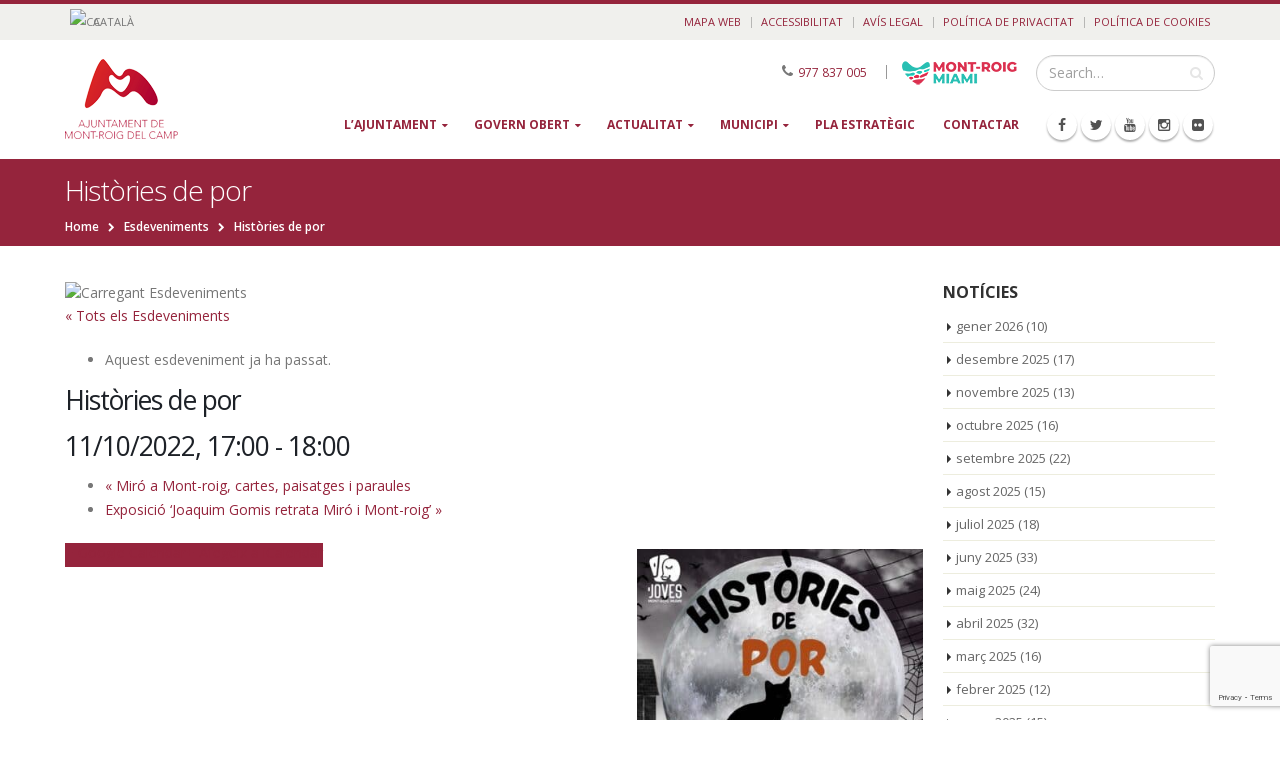

--- FILE ---
content_type: text/html; charset=UTF-8
request_url: https://mont-roig.cat/acte/histories-de-por-2/
body_size: 46498
content:
<!DOCTYPE html>
<html lang="ca">
<head>
    <meta charset="utf-8">
    <!--[if IE]><meta http-equiv='X-UA-Compatible' content='IE=edge,chrome=1'><![endif]-->
    <meta name="viewport" content="width=device-width, initial-scale=1, maximum-scale=1" />
    <link rel="profile" href="http://gmpg.org/xfn/11" />
    <link rel="pingback" href="https://mont-roig.cat/xmlrpc.php" />

        <link rel="shortcut icon" href="//mont-roig.cat/wp-content/uploads/favicon.ico" type="image/x-icon" />
    <link rel="apple-touch-icon-precomposed" href="//mont-roig.cat/wp-content/uploads/logo_57.png">
    <link rel="apple-touch-icon-precomposed" sizes="114x114" href="//mont-roig.cat/wp-content/uploads/logo_114.png">
    <link rel="apple-touch-icon-precomposed" sizes="72x72" href="//mont-roig.cat/wp-content/uploads/logo_72.png">
    <link rel="apple-touch-icon-precomposed" sizes="144x144" href="//mont-roig.cat/wp-content/uploads/logo_144.png">

<style rel="stylesheet" property="stylesheet" type="text/css">.ms-loading-container .ms-loading, .ms-slide .ms-slide-loading { background-image: none !important; background-color: transparent !important; box-shadow: none !important; } #header .logo { max-width: 170px; } @media (min-width: 1170px) { #header .logo { max-width: 250px; } } @media (max-width: 991px) { #header .logo { max-width: 110px; } } @media (max-width: 767px) { #header .logo { max-width: 110px; } } #header.sticky-header .logo { max-width: 100px; }</style><meta name='robots' content='index, follow, max-image-preview:large, max-snippet:-1, max-video-preview:-1' />
	<style>img:is([sizes="auto" i], [sizes^="auto," i]) { contain-intrinsic-size: 3000px 1500px }</style>
	
	<!-- This site is optimized with the Yoast SEO plugin v26.4 - https://yoast.com/wordpress/plugins/seo/ -->
	<title>Històries de por - Ajuntament de Mont-roig del Camp</title>
	<link rel="canonical" href="https://mont-roig.cat/acte/histories-de-por-2/" />
	<meta property="og:locale" content="ca_ES" />
	<meta property="og:type" content="article" />
	<meta property="og:title" content="Històries de por - Ajuntament de Mont-roig del Camp" />
	<meta property="og:url" content="https://mont-roig.cat/acte/histories-de-por-2/" />
	<meta property="og:site_name" content="Ajuntament de Mont-roig del Camp" />
	<meta property="og:image" content="https://mont-roig.cat/wp-content/uploads/HISTORIES-Poster-vertical-scaled.jpg" />
	<meta property="og:image:width" content="1448" />
	<meta property="og:image:height" content="2048" />
	<meta property="og:image:type" content="image/jpeg" />
	<meta name="twitter:card" content="summary_large_image" />
	<meta name="twitter:label1" content="Temps estimat de lectura" />
	<meta name="twitter:data1" content="1 minut" />
	<script type="application/ld+json" class="yoast-schema-graph">{"@context":"https://schema.org","@graph":[{"@type":"WebPage","@id":"https://mont-roig.cat/acte/histories-de-por-2/","url":"https://mont-roig.cat/acte/histories-de-por-2/","name":"Històries de por - Ajuntament de Mont-roig del Camp","isPartOf":{"@id":"https://mont-roig.cat/#website"},"primaryImageOfPage":{"@id":"https://mont-roig.cat/acte/histories-de-por-2/#primaryimage"},"image":{"@id":"https://mont-roig.cat/acte/histories-de-por-2/#primaryimage"},"thumbnailUrl":"https://mont-roig.cat/wp-content/uploads/HISTORIES-Poster-vertical-scaled.jpg","datePublished":"2022-09-29T08:19:13+00:00","breadcrumb":{"@id":"https://mont-roig.cat/acte/histories-de-por-2/#breadcrumb"},"inLanguage":"ca","potentialAction":[{"@type":"ReadAction","target":["https://mont-roig.cat/acte/histories-de-por-2/"]}]},{"@type":"ImageObject","inLanguage":"ca","@id":"https://mont-roig.cat/acte/histories-de-por-2/#primaryimage","url":"https://mont-roig.cat/wp-content/uploads/HISTORIES-Poster-vertical-scaled.jpg","contentUrl":"https://mont-roig.cat/wp-content/uploads/HISTORIES-Poster-vertical-scaled.jpg","width":1448,"height":2048},{"@type":"BreadcrumbList","@id":"https://mont-roig.cat/acte/histories-de-por-2/#breadcrumb","itemListElement":[{"@type":"ListItem","position":1,"name":"Inici","item":"https://mont-roig.cat/"},{"@type":"ListItem","position":2,"name":"Esdeveniments","item":"https://mont-roig.cat/agenda/"},{"@type":"ListItem","position":3,"name":"Històries de por"}]},{"@type":"WebSite","@id":"https://mont-roig.cat/#website","url":"https://mont-roig.cat/","name":"Ajuntament de Mont-roig del Camp","description":"Tota la informació sobre la institució, els seus òrgans de govern, actualitat, serveis i molt més.","potentialAction":[{"@type":"SearchAction","target":{"@type":"EntryPoint","urlTemplate":"https://mont-roig.cat/?s={search_term_string}"},"query-input":{"@type":"PropertyValueSpecification","valueRequired":true,"valueName":"search_term_string"}}],"inLanguage":"ca"}]}</script>
	<!-- / Yoast SEO plugin. -->


<link rel='dns-prefetch' href='//widgetlogic.org' />
<link rel='dns-prefetch' href='//fonts.googleapis.com' />
<link rel="alternate" type="application/rss+xml" title="Ajuntament de Mont-roig del Camp &raquo; Canal d&#039;informació" href="https://mont-roig.cat/feed/" />
<link rel="alternate" type="text/calendar" title="Ajuntament de Mont-roig del Camp &raquo; Canal iCal" href="https://mont-roig.cat/agenda/?ical=1" />
		<!-- This site uses the Google Analytics by MonsterInsights plugin v9.10.0 - Using Analytics tracking - https://www.monsterinsights.com/ -->
							<script src="//www.googletagmanager.com/gtag/js?id=G-BH3JQT7DYL"  data-cfasync="false" data-wpfc-render="false" type="text/javascript" async></script>
			<script data-cfasync="false" data-wpfc-render="false" type="text/javascript">
				var mi_version = '9.10.0';
				var mi_track_user = true;
				var mi_no_track_reason = '';
								var MonsterInsightsDefaultLocations = {"page_location":"https:\/\/mont-roig.cat\/acte\/histories-de-por-2\/"};
								if ( typeof MonsterInsightsPrivacyGuardFilter === 'function' ) {
					var MonsterInsightsLocations = (typeof MonsterInsightsExcludeQuery === 'object') ? MonsterInsightsPrivacyGuardFilter( MonsterInsightsExcludeQuery ) : MonsterInsightsPrivacyGuardFilter( MonsterInsightsDefaultLocations );
				} else {
					var MonsterInsightsLocations = (typeof MonsterInsightsExcludeQuery === 'object') ? MonsterInsightsExcludeQuery : MonsterInsightsDefaultLocations;
				}

								var disableStrs = [
										'ga-disable-G-BH3JQT7DYL',
									];

				/* Function to detect opted out users */
				function __gtagTrackerIsOptedOut() {
					for (var index = 0; index < disableStrs.length; index++) {
						if (document.cookie.indexOf(disableStrs[index] + '=true') > -1) {
							return true;
						}
					}

					return false;
				}

				/* Disable tracking if the opt-out cookie exists. */
				if (__gtagTrackerIsOptedOut()) {
					for (var index = 0; index < disableStrs.length; index++) {
						window[disableStrs[index]] = true;
					}
				}

				/* Opt-out function */
				function __gtagTrackerOptout() {
					for (var index = 0; index < disableStrs.length; index++) {
						document.cookie = disableStrs[index] + '=true; expires=Thu, 31 Dec 2099 23:59:59 UTC; path=/';
						window[disableStrs[index]] = true;
					}
				}

				if ('undefined' === typeof gaOptout) {
					function gaOptout() {
						__gtagTrackerOptout();
					}
				}
								window.dataLayer = window.dataLayer || [];

				window.MonsterInsightsDualTracker = {
					helpers: {},
					trackers: {},
				};
				if (mi_track_user) {
					function __gtagDataLayer() {
						dataLayer.push(arguments);
					}

					function __gtagTracker(type, name, parameters) {
						if (!parameters) {
							parameters = {};
						}

						if (parameters.send_to) {
							__gtagDataLayer.apply(null, arguments);
							return;
						}

						if (type === 'event') {
														parameters.send_to = monsterinsights_frontend.v4_id;
							var hookName = name;
							if (typeof parameters['event_category'] !== 'undefined') {
								hookName = parameters['event_category'] + ':' + name;
							}

							if (typeof MonsterInsightsDualTracker.trackers[hookName] !== 'undefined') {
								MonsterInsightsDualTracker.trackers[hookName](parameters);
							} else {
								__gtagDataLayer('event', name, parameters);
							}
							
						} else {
							__gtagDataLayer.apply(null, arguments);
						}
					}

					__gtagTracker('js', new Date());
					__gtagTracker('set', {
						'developer_id.dZGIzZG': true,
											});
					if ( MonsterInsightsLocations.page_location ) {
						__gtagTracker('set', MonsterInsightsLocations);
					}
										__gtagTracker('config', 'G-BH3JQT7DYL', {"forceSSL":"true"} );
										window.gtag = __gtagTracker;										(function () {
						/* https://developers.google.com/analytics/devguides/collection/analyticsjs/ */
						/* ga and __gaTracker compatibility shim. */
						var noopfn = function () {
							return null;
						};
						var newtracker = function () {
							return new Tracker();
						};
						var Tracker = function () {
							return null;
						};
						var p = Tracker.prototype;
						p.get = noopfn;
						p.set = noopfn;
						p.send = function () {
							var args = Array.prototype.slice.call(arguments);
							args.unshift('send');
							__gaTracker.apply(null, args);
						};
						var __gaTracker = function () {
							var len = arguments.length;
							if (len === 0) {
								return;
							}
							var f = arguments[len - 1];
							if (typeof f !== 'object' || f === null || typeof f.hitCallback !== 'function') {
								if ('send' === arguments[0]) {
									var hitConverted, hitObject = false, action;
									if ('event' === arguments[1]) {
										if ('undefined' !== typeof arguments[3]) {
											hitObject = {
												'eventAction': arguments[3],
												'eventCategory': arguments[2],
												'eventLabel': arguments[4],
												'value': arguments[5] ? arguments[5] : 1,
											}
										}
									}
									if ('pageview' === arguments[1]) {
										if ('undefined' !== typeof arguments[2]) {
											hitObject = {
												'eventAction': 'page_view',
												'page_path': arguments[2],
											}
										}
									}
									if (typeof arguments[2] === 'object') {
										hitObject = arguments[2];
									}
									if (typeof arguments[5] === 'object') {
										Object.assign(hitObject, arguments[5]);
									}
									if ('undefined' !== typeof arguments[1].hitType) {
										hitObject = arguments[1];
										if ('pageview' === hitObject.hitType) {
											hitObject.eventAction = 'page_view';
										}
									}
									if (hitObject) {
										action = 'timing' === arguments[1].hitType ? 'timing_complete' : hitObject.eventAction;
										hitConverted = mapArgs(hitObject);
										__gtagTracker('event', action, hitConverted);
									}
								}
								return;
							}

							function mapArgs(args) {
								var arg, hit = {};
								var gaMap = {
									'eventCategory': 'event_category',
									'eventAction': 'event_action',
									'eventLabel': 'event_label',
									'eventValue': 'event_value',
									'nonInteraction': 'non_interaction',
									'timingCategory': 'event_category',
									'timingVar': 'name',
									'timingValue': 'value',
									'timingLabel': 'event_label',
									'page': 'page_path',
									'location': 'page_location',
									'title': 'page_title',
									'referrer' : 'page_referrer',
								};
								for (arg in args) {
																		if (!(!args.hasOwnProperty(arg) || !gaMap.hasOwnProperty(arg))) {
										hit[gaMap[arg]] = args[arg];
									} else {
										hit[arg] = args[arg];
									}
								}
								return hit;
							}

							try {
								f.hitCallback();
							} catch (ex) {
							}
						};
						__gaTracker.create = newtracker;
						__gaTracker.getByName = newtracker;
						__gaTracker.getAll = function () {
							return [];
						};
						__gaTracker.remove = noopfn;
						__gaTracker.loaded = true;
						window['__gaTracker'] = __gaTracker;
					})();
									} else {
										console.log("");
					(function () {
						function __gtagTracker() {
							return null;
						}

						window['__gtagTracker'] = __gtagTracker;
						window['gtag'] = __gtagTracker;
					})();
									}
			</script>
							<!-- / Google Analytics by MonsterInsights -->
		<script type="text/javascript">
/* <![CDATA[ */
window._wpemojiSettings = {"baseUrl":"https:\/\/s.w.org\/images\/core\/emoji\/16.0.1\/72x72\/","ext":".png","svgUrl":"https:\/\/s.w.org\/images\/core\/emoji\/16.0.1\/svg\/","svgExt":".svg","source":{"concatemoji":"https:\/\/mont-roig.cat\/wp-includes\/js\/wp-emoji-release.min.js?ver=6.8.3"}};
/*! This file is auto-generated */
!function(s,n){var o,i,e;function c(e){try{var t={supportTests:e,timestamp:(new Date).valueOf()};sessionStorage.setItem(o,JSON.stringify(t))}catch(e){}}function p(e,t,n){e.clearRect(0,0,e.canvas.width,e.canvas.height),e.fillText(t,0,0);var t=new Uint32Array(e.getImageData(0,0,e.canvas.width,e.canvas.height).data),a=(e.clearRect(0,0,e.canvas.width,e.canvas.height),e.fillText(n,0,0),new Uint32Array(e.getImageData(0,0,e.canvas.width,e.canvas.height).data));return t.every(function(e,t){return e===a[t]})}function u(e,t){e.clearRect(0,0,e.canvas.width,e.canvas.height),e.fillText(t,0,0);for(var n=e.getImageData(16,16,1,1),a=0;a<n.data.length;a++)if(0!==n.data[a])return!1;return!0}function f(e,t,n,a){switch(t){case"flag":return n(e,"\ud83c\udff3\ufe0f\u200d\u26a7\ufe0f","\ud83c\udff3\ufe0f\u200b\u26a7\ufe0f")?!1:!n(e,"\ud83c\udde8\ud83c\uddf6","\ud83c\udde8\u200b\ud83c\uddf6")&&!n(e,"\ud83c\udff4\udb40\udc67\udb40\udc62\udb40\udc65\udb40\udc6e\udb40\udc67\udb40\udc7f","\ud83c\udff4\u200b\udb40\udc67\u200b\udb40\udc62\u200b\udb40\udc65\u200b\udb40\udc6e\u200b\udb40\udc67\u200b\udb40\udc7f");case"emoji":return!a(e,"\ud83e\udedf")}return!1}function g(e,t,n,a){var r="undefined"!=typeof WorkerGlobalScope&&self instanceof WorkerGlobalScope?new OffscreenCanvas(300,150):s.createElement("canvas"),o=r.getContext("2d",{willReadFrequently:!0}),i=(o.textBaseline="top",o.font="600 32px Arial",{});return e.forEach(function(e){i[e]=t(o,e,n,a)}),i}function t(e){var t=s.createElement("script");t.src=e,t.defer=!0,s.head.appendChild(t)}"undefined"!=typeof Promise&&(o="wpEmojiSettingsSupports",i=["flag","emoji"],n.supports={everything:!0,everythingExceptFlag:!0},e=new Promise(function(e){s.addEventListener("DOMContentLoaded",e,{once:!0})}),new Promise(function(t){var n=function(){try{var e=JSON.parse(sessionStorage.getItem(o));if("object"==typeof e&&"number"==typeof e.timestamp&&(new Date).valueOf()<e.timestamp+604800&&"object"==typeof e.supportTests)return e.supportTests}catch(e){}return null}();if(!n){if("undefined"!=typeof Worker&&"undefined"!=typeof OffscreenCanvas&&"undefined"!=typeof URL&&URL.createObjectURL&&"undefined"!=typeof Blob)try{var e="postMessage("+g.toString()+"("+[JSON.stringify(i),f.toString(),p.toString(),u.toString()].join(",")+"));",a=new Blob([e],{type:"text/javascript"}),r=new Worker(URL.createObjectURL(a),{name:"wpTestEmojiSupports"});return void(r.onmessage=function(e){c(n=e.data),r.terminate(),t(n)})}catch(e){}c(n=g(i,f,p,u))}t(n)}).then(function(e){for(var t in e)n.supports[t]=e[t],n.supports.everything=n.supports.everything&&n.supports[t],"flag"!==t&&(n.supports.everythingExceptFlag=n.supports.everythingExceptFlag&&n.supports[t]);n.supports.everythingExceptFlag=n.supports.everythingExceptFlag&&!n.supports.flag,n.DOMReady=!1,n.readyCallback=function(){n.DOMReady=!0}}).then(function(){return e}).then(function(){var e;n.supports.everything||(n.readyCallback(),(e=n.source||{}).concatemoji?t(e.concatemoji):e.wpemoji&&e.twemoji&&(t(e.twemoji),t(e.wpemoji)))}))}((window,document),window._wpemojiSettings);
/* ]]> */
</script>
<link rel='stylesheet' id='tribe-events-full-pro-calendar-style-css' href='https://mont-roig.cat/wp-content/plugins/events-calendar-pro/src/resources/css/tribe-events-pro-full.min.css?ver=5.14.4' type='text/css' media='all' />
<link rel='stylesheet' id='tribe-accessibility-css-css' href='https://mont-roig.cat/wp-content/plugins/the-events-calendar/common/src/resources/css/accessibility.min.css?ver=4.15.4.1' type='text/css' media='all' />
<link rel='stylesheet' id='tribe-events-full-calendar-style-css' href='https://mont-roig.cat/wp-content/plugins/the-events-calendar/src/resources/css/tribe-events-full.min.css?ver=5.16.3.1' type='text/css' media='all' />
<link rel='stylesheet' id='tribe-events-custom-jquery-styles-css' href='https://mont-roig.cat/wp-content/plugins/the-events-calendar/vendor/jquery/smoothness/jquery-ui-1.8.23.custom.css?ver=5.16.3.1' type='text/css' media='all' />
<link rel='stylesheet' id='tribe-events-bootstrap-datepicker-css-css' href='https://mont-roig.cat/wp-content/plugins/the-events-calendar/vendor/bootstrap-datepicker/css/bootstrap-datepicker.standalone.min.css?ver=5.16.3.1' type='text/css' media='all' />
<link rel='stylesheet' id='tribe-events-calendar-style-css' href='https://mont-roig.cat/wp-content/plugins/the-events-calendar/src/resources/css/tribe-events-theme.min.css?ver=5.16.3.1' type='text/css' media='all' />
<link rel='stylesheet' id='tribe-events-calendar-full-mobile-style-css' href='https://mont-roig.cat/wp-content/plugins/the-events-calendar/src/resources/css/tribe-events-full-mobile.min.css?ver=5.16.3.1' type='text/css' media='only screen and (max-width: 768px)' />
<link rel='stylesheet' id='tribe-events-calendar-mobile-style-css' href='https://mont-roig.cat/wp-content/plugins/the-events-calendar/src/resources/css/tribe-events-theme-mobile.min.css?ver=5.16.3.1' type='text/css' media='only screen and (max-width: 768px)' />
<link rel='stylesheet' id='tribe-events-pro-mini-calendar-block-styles-css' href='https://mont-roig.cat/wp-content/plugins/events-calendar-pro/src/resources/css/tribe-events-pro-mini-calendar-block.min.css?ver=5.14.4' type='text/css' media='all' />
<link rel='stylesheet' id='tribe-events-calendar-pro-style-css' href='https://mont-roig.cat/wp-content/plugins/events-calendar-pro/src/resources/css/tribe-events-pro-theme.min.css?ver=5.14.4' type='text/css' media='all' />
<style id='tribe-events-calendar-pro-style-inline-css' type='text/css'>
.tribe-events-list-widget .tribe-event-featured .tribe-event-image,
				.tribe-events-venue-widget .tribe-event-featured .tribe-event-image,
				.tribe-events-adv-list-widget .tribe-event-featured .tribe-event-image,
				.tribe-mini-calendar-list-wrapper .tribe-event-featured .tribe-event-image {
					display: none;
				}
</style>
<link rel='stylesheet' id='tribe-events-calendar-pro-mobile-style-css' href='https://mont-roig.cat/wp-content/plugins/events-calendar-pro/src/resources/css/tribe-events-pro-theme-mobile.min.css?ver=5.14.4' type='text/css' media='only screen and (max-width: 768px)' />
<link rel='stylesheet' id='tribe-events-calendar-pro-override-style-css' href='https://mont-roig.cat/wp-content/themes/porto-child/tribe-events/pro/tribe-events-pro.css?ver=5.14.4' type='text/css' media='all' />
<link rel='stylesheet' id='tribe-events-calendar-full-pro-mobile-style-css' href='https://mont-roig.cat/wp-content/plugins/events-calendar-pro/src/resources/css/tribe-events-pro-full-mobile.min.css?ver=5.14.4' type='text/css' media='only screen and (max-width: 768px)' />
<style id='wp-emoji-styles-inline-css' type='text/css'>

	img.wp-smiley, img.emoji {
		display: inline !important;
		border: none !important;
		box-shadow: none !important;
		height: 1em !important;
		width: 1em !important;
		margin: 0 0.07em !important;
		vertical-align: -0.1em !important;
		background: none !important;
		padding: 0 !important;
	}
</style>
<link rel='stylesheet' id='wp-block-library-css' href='https://mont-roig.cat/wp-includes/css/dist/block-library/style.min.css?ver=6.8.3' type='text/css' media='all' />
<style id='classic-theme-styles-inline-css' type='text/css'>
/*! This file is auto-generated */
.wp-block-button__link{color:#fff;background-color:#32373c;border-radius:9999px;box-shadow:none;text-decoration:none;padding:calc(.667em + 2px) calc(1.333em + 2px);font-size:1.125em}.wp-block-file__button{background:#32373c;color:#fff;text-decoration:none}
</style>
<link rel='stylesheet' id='block-widget-css' href='https://mont-roig.cat/wp-content/plugins/widget-logic/block_widget/css/widget.css?ver=1725543632' type='text/css' media='all' />
<style id='global-styles-inline-css' type='text/css'>
:root{--wp--preset--aspect-ratio--square: 1;--wp--preset--aspect-ratio--4-3: 4/3;--wp--preset--aspect-ratio--3-4: 3/4;--wp--preset--aspect-ratio--3-2: 3/2;--wp--preset--aspect-ratio--2-3: 2/3;--wp--preset--aspect-ratio--16-9: 16/9;--wp--preset--aspect-ratio--9-16: 9/16;--wp--preset--color--black: #000000;--wp--preset--color--cyan-bluish-gray: #abb8c3;--wp--preset--color--white: #ffffff;--wp--preset--color--pale-pink: #f78da7;--wp--preset--color--vivid-red: #cf2e2e;--wp--preset--color--luminous-vivid-orange: #ff6900;--wp--preset--color--luminous-vivid-amber: #fcb900;--wp--preset--color--light-green-cyan: #7bdcb5;--wp--preset--color--vivid-green-cyan: #00d084;--wp--preset--color--pale-cyan-blue: #8ed1fc;--wp--preset--color--vivid-cyan-blue: #0693e3;--wp--preset--color--vivid-purple: #9b51e0;--wp--preset--gradient--vivid-cyan-blue-to-vivid-purple: linear-gradient(135deg,rgba(6,147,227,1) 0%,rgb(155,81,224) 100%);--wp--preset--gradient--light-green-cyan-to-vivid-green-cyan: linear-gradient(135deg,rgb(122,220,180) 0%,rgb(0,208,130) 100%);--wp--preset--gradient--luminous-vivid-amber-to-luminous-vivid-orange: linear-gradient(135deg,rgba(252,185,0,1) 0%,rgba(255,105,0,1) 100%);--wp--preset--gradient--luminous-vivid-orange-to-vivid-red: linear-gradient(135deg,rgba(255,105,0,1) 0%,rgb(207,46,46) 100%);--wp--preset--gradient--very-light-gray-to-cyan-bluish-gray: linear-gradient(135deg,rgb(238,238,238) 0%,rgb(169,184,195) 100%);--wp--preset--gradient--cool-to-warm-spectrum: linear-gradient(135deg,rgb(74,234,220) 0%,rgb(151,120,209) 20%,rgb(207,42,186) 40%,rgb(238,44,130) 60%,rgb(251,105,98) 80%,rgb(254,248,76) 100%);--wp--preset--gradient--blush-light-purple: linear-gradient(135deg,rgb(255,206,236) 0%,rgb(152,150,240) 100%);--wp--preset--gradient--blush-bordeaux: linear-gradient(135deg,rgb(254,205,165) 0%,rgb(254,45,45) 50%,rgb(107,0,62) 100%);--wp--preset--gradient--luminous-dusk: linear-gradient(135deg,rgb(255,203,112) 0%,rgb(199,81,192) 50%,rgb(65,88,208) 100%);--wp--preset--gradient--pale-ocean: linear-gradient(135deg,rgb(255,245,203) 0%,rgb(182,227,212) 50%,rgb(51,167,181) 100%);--wp--preset--gradient--electric-grass: linear-gradient(135deg,rgb(202,248,128) 0%,rgb(113,206,126) 100%);--wp--preset--gradient--midnight: linear-gradient(135deg,rgb(2,3,129) 0%,rgb(40,116,252) 100%);--wp--preset--font-size--small: 13px;--wp--preset--font-size--medium: 20px;--wp--preset--font-size--large: 36px;--wp--preset--font-size--x-large: 42px;--wp--preset--spacing--20: 0.44rem;--wp--preset--spacing--30: 0.67rem;--wp--preset--spacing--40: 1rem;--wp--preset--spacing--50: 1.5rem;--wp--preset--spacing--60: 2.25rem;--wp--preset--spacing--70: 3.38rem;--wp--preset--spacing--80: 5.06rem;--wp--preset--shadow--natural: 6px 6px 9px rgba(0, 0, 0, 0.2);--wp--preset--shadow--deep: 12px 12px 50px rgba(0, 0, 0, 0.4);--wp--preset--shadow--sharp: 6px 6px 0px rgba(0, 0, 0, 0.2);--wp--preset--shadow--outlined: 6px 6px 0px -3px rgba(255, 255, 255, 1), 6px 6px rgba(0, 0, 0, 1);--wp--preset--shadow--crisp: 6px 6px 0px rgba(0, 0, 0, 1);}:where(.is-layout-flex){gap: 0.5em;}:where(.is-layout-grid){gap: 0.5em;}body .is-layout-flex{display: flex;}.is-layout-flex{flex-wrap: wrap;align-items: center;}.is-layout-flex > :is(*, div){margin: 0;}body .is-layout-grid{display: grid;}.is-layout-grid > :is(*, div){margin: 0;}:where(.wp-block-columns.is-layout-flex){gap: 2em;}:where(.wp-block-columns.is-layout-grid){gap: 2em;}:where(.wp-block-post-template.is-layout-flex){gap: 1.25em;}:where(.wp-block-post-template.is-layout-grid){gap: 1.25em;}.has-black-color{color: var(--wp--preset--color--black) !important;}.has-cyan-bluish-gray-color{color: var(--wp--preset--color--cyan-bluish-gray) !important;}.has-white-color{color: var(--wp--preset--color--white) !important;}.has-pale-pink-color{color: var(--wp--preset--color--pale-pink) !important;}.has-vivid-red-color{color: var(--wp--preset--color--vivid-red) !important;}.has-luminous-vivid-orange-color{color: var(--wp--preset--color--luminous-vivid-orange) !important;}.has-luminous-vivid-amber-color{color: var(--wp--preset--color--luminous-vivid-amber) !important;}.has-light-green-cyan-color{color: var(--wp--preset--color--light-green-cyan) !important;}.has-vivid-green-cyan-color{color: var(--wp--preset--color--vivid-green-cyan) !important;}.has-pale-cyan-blue-color{color: var(--wp--preset--color--pale-cyan-blue) !important;}.has-vivid-cyan-blue-color{color: var(--wp--preset--color--vivid-cyan-blue) !important;}.has-vivid-purple-color{color: var(--wp--preset--color--vivid-purple) !important;}.has-black-background-color{background-color: var(--wp--preset--color--black) !important;}.has-cyan-bluish-gray-background-color{background-color: var(--wp--preset--color--cyan-bluish-gray) !important;}.has-white-background-color{background-color: var(--wp--preset--color--white) !important;}.has-pale-pink-background-color{background-color: var(--wp--preset--color--pale-pink) !important;}.has-vivid-red-background-color{background-color: var(--wp--preset--color--vivid-red) !important;}.has-luminous-vivid-orange-background-color{background-color: var(--wp--preset--color--luminous-vivid-orange) !important;}.has-luminous-vivid-amber-background-color{background-color: var(--wp--preset--color--luminous-vivid-amber) !important;}.has-light-green-cyan-background-color{background-color: var(--wp--preset--color--light-green-cyan) !important;}.has-vivid-green-cyan-background-color{background-color: var(--wp--preset--color--vivid-green-cyan) !important;}.has-pale-cyan-blue-background-color{background-color: var(--wp--preset--color--pale-cyan-blue) !important;}.has-vivid-cyan-blue-background-color{background-color: var(--wp--preset--color--vivid-cyan-blue) !important;}.has-vivid-purple-background-color{background-color: var(--wp--preset--color--vivid-purple) !important;}.has-black-border-color{border-color: var(--wp--preset--color--black) !important;}.has-cyan-bluish-gray-border-color{border-color: var(--wp--preset--color--cyan-bluish-gray) !important;}.has-white-border-color{border-color: var(--wp--preset--color--white) !important;}.has-pale-pink-border-color{border-color: var(--wp--preset--color--pale-pink) !important;}.has-vivid-red-border-color{border-color: var(--wp--preset--color--vivid-red) !important;}.has-luminous-vivid-orange-border-color{border-color: var(--wp--preset--color--luminous-vivid-orange) !important;}.has-luminous-vivid-amber-border-color{border-color: var(--wp--preset--color--luminous-vivid-amber) !important;}.has-light-green-cyan-border-color{border-color: var(--wp--preset--color--light-green-cyan) !important;}.has-vivid-green-cyan-border-color{border-color: var(--wp--preset--color--vivid-green-cyan) !important;}.has-pale-cyan-blue-border-color{border-color: var(--wp--preset--color--pale-cyan-blue) !important;}.has-vivid-cyan-blue-border-color{border-color: var(--wp--preset--color--vivid-cyan-blue) !important;}.has-vivid-purple-border-color{border-color: var(--wp--preset--color--vivid-purple) !important;}.has-vivid-cyan-blue-to-vivid-purple-gradient-background{background: var(--wp--preset--gradient--vivid-cyan-blue-to-vivid-purple) !important;}.has-light-green-cyan-to-vivid-green-cyan-gradient-background{background: var(--wp--preset--gradient--light-green-cyan-to-vivid-green-cyan) !important;}.has-luminous-vivid-amber-to-luminous-vivid-orange-gradient-background{background: var(--wp--preset--gradient--luminous-vivid-amber-to-luminous-vivid-orange) !important;}.has-luminous-vivid-orange-to-vivid-red-gradient-background{background: var(--wp--preset--gradient--luminous-vivid-orange-to-vivid-red) !important;}.has-very-light-gray-to-cyan-bluish-gray-gradient-background{background: var(--wp--preset--gradient--very-light-gray-to-cyan-bluish-gray) !important;}.has-cool-to-warm-spectrum-gradient-background{background: var(--wp--preset--gradient--cool-to-warm-spectrum) !important;}.has-blush-light-purple-gradient-background{background: var(--wp--preset--gradient--blush-light-purple) !important;}.has-blush-bordeaux-gradient-background{background: var(--wp--preset--gradient--blush-bordeaux) !important;}.has-luminous-dusk-gradient-background{background: var(--wp--preset--gradient--luminous-dusk) !important;}.has-pale-ocean-gradient-background{background: var(--wp--preset--gradient--pale-ocean) !important;}.has-electric-grass-gradient-background{background: var(--wp--preset--gradient--electric-grass) !important;}.has-midnight-gradient-background{background: var(--wp--preset--gradient--midnight) !important;}.has-small-font-size{font-size: var(--wp--preset--font-size--small) !important;}.has-medium-font-size{font-size: var(--wp--preset--font-size--medium) !important;}.has-large-font-size{font-size: var(--wp--preset--font-size--large) !important;}.has-x-large-font-size{font-size: var(--wp--preset--font-size--x-large) !important;}
:where(.wp-block-post-template.is-layout-flex){gap: 1.25em;}:where(.wp-block-post-template.is-layout-grid){gap: 1.25em;}
:where(.wp-block-columns.is-layout-flex){gap: 2em;}:where(.wp-block-columns.is-layout-grid){gap: 2em;}
:root :where(.wp-block-pullquote){font-size: 1.5em;line-height: 1.6;}
</style>
<link rel='stylesheet' id='cptch_stylesheet-css' href='https://mont-roig.cat/wp-content/plugins/captcha/css/front_end_style.css?ver=4.4.5' type='text/css' media='all' />
<link rel='stylesheet' id='dashicons-css' href='https://mont-roig.cat/wp-includes/css/dashicons.min.css?ver=6.8.3' type='text/css' media='all' />
<link rel='stylesheet' id='cptch_desktop_style-css' href='https://mont-roig.cat/wp-content/plugins/captcha/css/desktop_style.css?ver=4.4.5' type='text/css' media='all' />
<link rel='stylesheet' id='collapscore-css-css' href='https://mont-roig.cat/wp-content/plugins/jquery-collapse-o-matic/css/core_style.css?ver=1.0' type='text/css' media='all' />
<link rel='stylesheet' id='collapseomatic-css-css' href='https://mont-roig.cat/wp-content/plugins/jquery-collapse-o-matic/css/light_style.css?ver=1.6' type='text/css' media='all' />
<link rel='stylesheet' id='wpml-legacy-horizontal-list-0-css' href='https://mont-roig.cat/wp-content/plugins/sitepress-multilingual-cms/templates/language-switchers/legacy-list-horizontal/style.min.css?ver=1' type='text/css' media='all' />
<style id='wpml-legacy-horizontal-list-0-inline-css' type='text/css'>
.wpml-ls-statics-shortcode_actions{background-color:#eeeeee;}.wpml-ls-statics-shortcode_actions, .wpml-ls-statics-shortcode_actions .wpml-ls-sub-menu, .wpml-ls-statics-shortcode_actions a {border-color:#cdcdcd;}.wpml-ls-statics-shortcode_actions a, .wpml-ls-statics-shortcode_actions .wpml-ls-sub-menu a, .wpml-ls-statics-shortcode_actions .wpml-ls-sub-menu a:link, .wpml-ls-statics-shortcode_actions li:not(.wpml-ls-current-language) .wpml-ls-link, .wpml-ls-statics-shortcode_actions li:not(.wpml-ls-current-language) .wpml-ls-link:link {color:#444444;background-color:#ffffff;}.wpml-ls-statics-shortcode_actions .wpml-ls-sub-menu a:hover,.wpml-ls-statics-shortcode_actions .wpml-ls-sub-menu a:focus, .wpml-ls-statics-shortcode_actions .wpml-ls-sub-menu a:link:hover, .wpml-ls-statics-shortcode_actions .wpml-ls-sub-menu a:link:focus {color:#000000;background-color:#eeeeee;}.wpml-ls-statics-shortcode_actions .wpml-ls-current-language > a {color:#444444;background-color:#ffffff;}.wpml-ls-statics-shortcode_actions .wpml-ls-current-language:hover>a, .wpml-ls-statics-shortcode_actions .wpml-ls-current-language>a:focus {color:#000000;background-color:#eeeeee;}
</style>
<link rel='stylesheet' id='cms-navigation-style-base-css' href='https://mont-roig.cat/wp-content/plugins/wpml-cms-nav/res/css/cms-navigation-base.css?ver=1.5.6' type='text/css' media='screen' />
<link rel='stylesheet' id='cms-navigation-style-css' href='https://mont-roig.cat/wp-content/plugins/wpml-cms-nav/res/css/cms-navigation.css?ver=1.5.6' type='text/css' media='screen' />
<link rel='stylesheet' id='slickr-flickr-css' href='https://mont-roig.cat/wp-content/plugins/slickr-flickr/styles/public.css?ver=2.8.1' type='text/css' media='all' />
<link rel='stylesheet' id='slickr-flickr-lightbox-css' href='https://mont-roig.cat/wp-content/plugins/slickr-flickr/styles/lightGallery.css?ver=1.0' type='text/css' media='all' />
<link rel='stylesheet' id='thickbox-css' href='https://mont-roig.cat/wp-includes/js/thickbox/thickbox.css?ver=6.8.3' type='text/css' media='all' />
<link rel='stylesheet' id='galleria-classic-css' href='https://mont-roig.cat/wp-content/plugins/slickr-flickr/galleria/themes/classic/galleria.classic.css?ver=1.6.1' type='text/css' media='all' />
<link rel='stylesheet' id='youtube-channel-gallery-css' href='https://mont-roig.cat/wp-content/plugins/youtube-channel-gallery/styles.css?ver=6.8.3' type='text/css' media='all' />
<link rel='stylesheet' id='jquery.magnific-popup-css' href='https://mont-roig.cat/wp-content/plugins/youtube-channel-gallery/magnific-popup.css?ver=6.8.3' type='text/css' media='all' />
<link rel='stylesheet' id='wpel-style-css' href='https://mont-roig.cat/wp-content/plugins/wp-external-links/public/css/wpel.css?ver=2.63' type='text/css' media='all' />
<link rel='stylesheet' id='ms-main-css' href='https://mont-roig.cat/wp-content/plugins/masterslider/public/assets/css/masterslider.main.css?ver=3.2.14' type='text/css' media='all' />
<link rel='stylesheet' id='ms-custom-css' href='https://mont-roig.cat/wp-content/uploads/masterslider/custom.css?ver=107.1' type='text/css' media='all' />
<link rel='stylesheet' id='ics-calendar-css' href='https://mont-roig.cat/wp-content/plugins/ics-calendar/assets/style.min.css?ver=11.7.0.1' type='text/css' media='all' />
<link rel='stylesheet' id='bsf-Defaults-css' href='https://mont-roig.cat/wp-content/uploads/smile_fonts/Defaults/Defaults.css?ver=3.19.9' type='text/css' media='all' />
<link rel='stylesheet' id='js_composer_front-css' href='https://mont-roig.cat/wp-content/plugins/js_composer/assets/css/js_composer.min.css?ver=8.7.2' type='text/css' media='all' />
<link rel='stylesheet' id='ultimate-style-css' href='https://mont-roig.cat/wp-content/plugins/Ultimate_VC_Addons/assets/min-css/style.min.css?ver=3.19.9' type='text/css' media='all' />
<link rel='stylesheet' id='porto-bootstrap-css' href='https://mont-roig.cat/wp-content/themes/porto/css/bootstrap_1.css?ver=6.8.3' type='text/css' media='all' />
<link rel='stylesheet' id='porto-plugins-css' href='https://mont-roig.cat/wp-content/themes/porto/css/plugins_1.css?ver=6.8.3' type='text/css' media='all' />
<link rel='stylesheet' id='porto-theme-elements-css' href='https://mont-roig.cat/wp-content/themes/porto/css/theme_elements_1.css?ver=6.8.3' type='text/css' media='all' />
<link rel='stylesheet' id='porto-theme-css' href='https://mont-roig.cat/wp-content/themes/porto/css/theme_1.css?ver=6.8.3' type='text/css' media='all' />
<link rel='stylesheet' id='porto-skin-css' href='https://mont-roig.cat/wp-content/themes/porto/css/skin_1.css?ver=6.8.3' type='text/css' media='all' />
<link rel='stylesheet' id='porto-style-css' href='https://mont-roig.cat/wp-content/themes/porto/style.css?ver=6.8.3' type='text/css' media='all' />
<link rel='stylesheet' id='porto-google-fonts-css' href='//fonts.googleapis.com/css?family=Open+Sans%3A300%2C300italic%2C400%2C400italic%2C600%2C600italic%2C700%2C700italic%2C800%2C800italic%7CShadows+Into+Light%3A300%2C300italic%2C400%2C400italic%2C600%2C600italic%2C700%2C700italic%2C800%2C800italic%7C&#038;ver=6.8.3' type='text/css' media='all' />
<!--[if lt IE 10]>
<link rel='stylesheet' id='porto-ie-css' href='https://mont-roig.cat/wp-content/themes/porto/css/ie.css?ver=6.8.3' type='text/css' media='all' />
<![endif]-->
<link rel='stylesheet' id='styles-child-css' href='https://mont-roig.cat/wp-content/themes/porto-child/style.css?ver=6.8.3' type='text/css' media='all' />
<script type="text/javascript" src="https://mont-roig.cat/wp-includes/js/jquery/jquery.min.js?ver=3.7.1" id="jquery-core-js"></script>
<script type="text/javascript" src="https://mont-roig.cat/wp-includes/js/jquery/jquery-migrate.min.js?ver=3.4.1" id="jquery-migrate-js"></script>
<script type="text/javascript" src="https://mont-roig.cat/wp-content/plugins/the-events-calendar/vendor/bootstrap-datepicker/js/bootstrap-datepicker.min.js?ver=5.16.3.1" id="tribe-events-bootstrap-datepicker-js"></script>
<script type="text/javascript" src="https://mont-roig.cat/wp-content/plugins/the-events-calendar/vendor/jquery-resize/jquery.ba-resize.min.js?ver=5.16.3.1" id="tribe-events-jquery-resize-js"></script>
<script type="text/javascript" src="https://mont-roig.cat/wp-content/plugins/the-events-calendar/vendor/jquery-placeholder/jquery.placeholder.min.js?ver=5.16.3.1" id="jquery-placeholder-js"></script>
<script type="text/javascript" src="https://mont-roig.cat/wp-content/plugins/the-events-calendar/common/vendor/momentjs/moment.min.js?ver=4.15.4.1" id="tribe-moment-js"></script>
<script type="text/javascript" src="https://mont-roig.cat/wp-content/plugins/the-events-calendar/common/vendor/momentjs/locale.min.js?ver=4.15.4.1" id="tribe-moment-locales-js"></script>
<script type="text/javascript" id="tribe-events-calendar-script-js-extra">
/* <![CDATA[ */
var tribe_js_config = {"permalink_settings":"\/actualitat\/noticies\/%postname%\/","events_post_type":"tribe_events","events_base":"https:\/\/mont-roig.cat\/agenda\/","update_urls":{"shortcode":{"list":true,"month":true,"day":true}},"debug":""};
/* ]]> */
</script>
<script type="text/javascript" src="https://mont-roig.cat/wp-content/plugins/the-events-calendar/src/resources/js/tribe-events.min.js?ver=5.16.3.1" id="tribe-events-calendar-script-js"></script>
<script type="text/javascript" src="https://mont-roig.cat/wp-content/plugins/the-events-calendar/vendor/php-date-formatter/js/php-date-formatter.min.js?ver=5.16.3.1" id="tribe-events-php-date-formatter-js"></script>
<script type="text/javascript" id="tribe-events-dynamic-js-extra">
/* <![CDATA[ */
var tribe_dynamic_help_text = {"date_with_year":"d\/m\/Y","date_no_year":"j F","datepicker_format":"d\/m\/Y","datepicker_format_index":"4","days":["Diumenge","Dilluns","Dimarts","Dimecres","Dijous","Divendres","Dissabte"],"daysShort":["Dg","Dl","Dt","Dc","Dj","Dv","Ds"],"months":["gener","febrer","mar\u00e7","abril","maig","juny","juliol","agost","setembre","octubre","novembre","desembre"],"monthsShort":["Jan","Feb","Mar","Apr","maig","Jun","Jul","Aug","Sep","Oct","Nov","Dec"],"msgs":"[\"Aquest esdeveniment \\u00e9s de %%starttime%% a %%endtime%% en %%startdatewithyear%%.\",\"L'esdeveniment comen\\u00e7a a les %%starttime%% del %%startdatewithyear%%.\",\"Esdeveniment de tot el dia el %%startdatewithyear%%.\",\"L'esdeveniment comen\\u00e7a a les %%starttime%% del %%startdatenoyear%% i acaba a les %%endtime%% del %%enddatewithyear%%\",\"L'esdeveniment comen\\u00e7a a les %%starttime%% del %%startdatenoyear%% i acaba el %%enddatewithyear%%\",\"Esdeveniment de tot el dia, comen\\u00e7ant el %%startdatenoyear%% i acabant el %%enddatewithyear%%.\"]"};
/* ]]> */
</script>
<script type="text/javascript" id="tribe-events-dynamic-js-extra">
/* <![CDATA[ */
var tribe_dynamic_help_text = {"date_with_year":"d\/m\/Y","date_no_year":"j F","datepicker_format":"d\/m\/Y","datepicker_format_index":"4","days":["Diumenge","Dilluns","Dimarts","Dimecres","Dijous","Divendres","Dissabte"],"daysShort":["Dg","Dl","Dt","Dc","Dj","Dv","Ds"],"months":["gener","febrer","mar\u00e7","abril","maig","juny","juliol","agost","setembre","octubre","novembre","desembre"],"monthsShort":["Jan","Feb","Mar","Apr","maig","Jun","Jul","Aug","Sep","Oct","Nov","Dec"],"msgs":"[\"Aquest esdeveniment \\u00e9s de %%starttime%% a %%endtime%% en %%startdatewithyear%%.\",\"L'esdeveniment comen\\u00e7a a les %%starttime%% del %%startdatewithyear%%.\",\"Esdeveniment de tot el dia el %%startdatewithyear%%.\",\"L'esdeveniment comen\\u00e7a a les %%starttime%% del %%startdatenoyear%% i acaba a les %%endtime%% del %%enddatewithyear%%\",\"L'esdeveniment comen\\u00e7a a les %%starttime%% del %%startdatenoyear%% i acaba el %%enddatewithyear%%\",\"Esdeveniment de tot el dia, comen\\u00e7ant el %%startdatenoyear%% i acabant el %%enddatewithyear%%.\"]"};
var tribe_dynamic_help_text = {"date_with_year":"d\/m\/Y","date_no_year":"j F","datepicker_format":"d\/m\/Y","datepicker_format_index":"4","days":["Diumenge","Dilluns","Dimarts","Dimecres","Dijous","Divendres","Dissabte"],"daysShort":["Dg","Dl","Dt","Dc","Dj","Dv","Ds"],"months":["gener","febrer","mar\u00e7","abril","maig","juny","juliol","agost","setembre","octubre","novembre","desembre"],"monthsShort":["Jan","Feb","Mar","Apr","maig","Jun","Jul","Aug","Sep","Oct","Nov","Dec"],"msgs":"[\"Aquest esdeveniment \\u00e9s de %%starttime%% a %%endtime%% en %%startdatewithyear%%.\",\"L'esdeveniment comen\\u00e7a a les %%starttime%% del %%startdatewithyear%%.\",\"Esdeveniment de tot el dia el %%startdatewithyear%%.\",\"L'esdeveniment comen\\u00e7a a les %%starttime%% del %%startdatenoyear%% i acaba a les %%endtime%% del %%enddatewithyear%%\",\"L'esdeveniment comen\\u00e7a a les %%starttime%% del %%startdatenoyear%% i acaba el %%enddatewithyear%%\",\"Esdeveniment de tot el dia, comen\\u00e7ant el %%startdatenoyear%% i acabant el %%enddatewithyear%%.\"]"};
/* ]]> */
</script>
<script type="text/javascript" src="https://mont-roig.cat/wp-content/plugins/the-events-calendar/src/resources/js/events-dynamic.min.js?ver=5.16.3.1" id="tribe-events-dynamic-js"></script>
<script type="text/javascript" src="https://mont-roig.cat/wp-content/plugins/the-events-calendar/src/resources/js/tribe-events-bar.min.js?ver=5.16.3.1" id="tribe-events-bar-js"></script>
<script type="text/javascript" id="tribe-events-pro-js-extra">
/* <![CDATA[ */
var TribeEventsPro = {"geocenter":{"max_lat":41.469973,"max_lng":2.173404,"min_lat":39.992982,"min_lng":-83.001221},"map_tooltip_event":"Esdeveniment: ","map_tooltip_address":"Address: "};
/* ]]> */
</script>
<script type="text/javascript" src="https://mont-roig.cat/wp-content/plugins/events-calendar-pro/src/resources/js/tribe-events-pro.min.js?ver=5.14.4" id="tribe-events-pro-js"></script>
<script type="text/javascript" src="https://mont-roig.cat/wp-content/plugins/google-analytics-for-wordpress/assets/js/frontend-gtag.min.js?ver=9.10.0" id="monsterinsights-frontend-script-js" async="async" data-wp-strategy="async"></script>
<script data-cfasync="false" data-wpfc-render="false" type="text/javascript" id='monsterinsights-frontend-script-js-extra'>/* <![CDATA[ */
var monsterinsights_frontend = {"js_events_tracking":"true","download_extensions":"doc,pdf,ppt,zip,xls,docx,pptx,xlsx","inbound_paths":"[]","home_url":"https:\/\/mont-roig.cat","hash_tracking":"false","v4_id":"G-BH3JQT7DYL"};/* ]]> */
</script>
<script type="text/javascript" src="https://mont-roig.cat/wp-content/plugins/slickr-flickr/scripts/lightGallery.min.js?ver=1.0" id="slickr-flickr-lightbox-js"></script>
<script type="text/javascript" id="thickbox-js-extra">
/* <![CDATA[ */
var thickboxL10n = {"next":"Entrades seg\u00fcents >","prev":"< Entrades anteriors","image":"Imatge","of":"de","close":"Tanca","noiframes":"Aquesta funci\u00f3 requereix marcs en l\u00ednia. Teniu els marcs incorporats desactivats o el vostre navegador no els suporta.","loadingAnimation":"https:\/\/mont-roig.cat\/wp-includes\/js\/thickbox\/loadingAnimation.gif"};
/* ]]> */
</script>
<script type="text/javascript" src="https://mont-roig.cat/wp-includes/js/thickbox/thickbox.js?ver=3.1-20121105" id="thickbox-js"></script>
<script type="text/javascript" src="https://mont-roig.cat/wp-content/plugins/slickr-flickr/galleria/galleria-1.6.1.min.js?ver=1.6.1" id="galleria-js"></script>
<script type="text/javascript" src="https://mont-roig.cat/wp-content/plugins/slickr-flickr/galleria/themes/classic/galleria.classic.min.js?ver=1.6.1" id="galleria-classic-js"></script>
<script type="text/javascript" src="https://mont-roig.cat/wp-content/plugins/slickr-flickr/scripts/responsiveslides.min.js?ver=1.54" id="rslides-js"></script>
<script type="text/javascript" src="https://mont-roig.cat/wp-content/plugins/slickr-flickr/scripts/public.js?ver=2.8.1" id="slickr-flickr-js"></script>
<script></script><link rel="https://api.w.org/" href="https://mont-roig.cat/wp-json/" /><link rel="alternate" title="JSON" type="application/json" href="https://mont-roig.cat/wp-json/wp/v2/tribe_events/65580" /><link rel="EditURI" type="application/rsd+xml" title="RSD" href="https://mont-roig.cat/xmlrpc.php?rsd" />
<meta name="generator" content="WordPress 6.8.3" />
<link rel='shortlink' href='https://mont-roig.cat/?p=65580' />
<link rel="alternate" title="oEmbed (JSON)" type="application/json+oembed" href="https://mont-roig.cat/wp-json/oembed/1.0/embed?url=https%3A%2F%2Fmont-roig.cat%2Facte%2Fhistories-de-por-2%2F" />
<link rel="alternate" title="oEmbed (XML)" type="text/xml+oembed" href="https://mont-roig.cat/wp-json/oembed/1.0/embed?url=https%3A%2F%2Fmont-roig.cat%2Facte%2Fhistories-de-por-2%2F&#038;format=xml" />
<meta name="generator" content="WPML ver:4.8.5 stt:8,2;" />
<script>var ms_grabbing_curosr='https://mont-roig.cat/wp-content/plugins/masterslider/public/assets/css/common/grabbing.cur',ms_grab_curosr='https://mont-roig.cat/wp-content/plugins/masterslider/public/assets/css/common/grab.cur';</script>
<meta name="generator" content="MasterSlider 3.2.14 - Responsive Touch Image Slider" />
<meta name="tec-api-version" content="v1"><meta name="tec-api-origin" content="https://mont-roig.cat"><link rel="alternate" href="https://mont-roig.cat/wp-json/tribe/events/v1/events/65580" /><meta name="generator" content="Powered by WPBakery Page Builder - drag and drop page builder for WordPress."/>
<script type="application/ld+json">
[{"@context":"http://schema.org","@type":"Event","name":"Hist\u00f2ries de por","description":"","image":"https://mont-roig.cat/wp-content/uploads/HISTORIES-Poster-vertical-scaled.jpg","url":"https://mont-roig.cat/acte/histories-de-por-2/","startDate":"2022-10-11T17:00:00+02:00","endDate":"2022-10-11T18:00:00+02:00","location":{"@type":"Place","name":"Centre Polivalent","description":"","url":"https://mont-roig.cat/recinte/centre-polivalent/","address":{"@type":"PostalAddress","streetAddress":"Carrer de S\u00f2ria, 18","addressLocality":"Miami Platja"},"telephone":"","sameAs":""},"organizer":{"@type":"Person","name":"Regidoria de Joventut","description":"","url":"","telephone":"","email":"","sameAs":""},"performer":"Organization"}]
</script><link rel="icon" href="https://mont-roig.cat/wp-content/uploads/cropped-logo-m-32x32.png" sizes="32x32" />
<link rel="icon" href="https://mont-roig.cat/wp-content/uploads/cropped-logo-m-192x192.png" sizes="192x192" />
<link rel="apple-touch-icon" href="https://mont-roig.cat/wp-content/uploads/cropped-logo-m-180x180.png" />
<meta name="msapplication-TileImage" content="https://mont-roig.cat/wp-content/uploads/cropped-logo-m-270x270.png" />
		<style type="text/css" id="wp-custom-css">
			.box-color-mrmp {
    color: #989898 !important;
    border-color: #95243c !important;
}
.box-color-mrmp h4 {
   color: #95243c;
   font-weight:bold;
   font-size:1.2em;
}
.box-color-mrmp .vc_message_box-icon {
    background-color:#95243c !important;
}

.ParcLiliAlvarez.widget_media_image {
	text-align:center;
}

.slickr-flickr-gallery {
    padding:0;
		margin:0 0 8px 0;
}
.slickr-flickr-gallery ul li {
    padding: 3px;
}		</style>
		<noscript><style> .wpb_animate_when_almost_visible { opacity: 1; }</style></noscript>
    <script type="text/javascript">
                                                </script>
</head>
<body class="wp-singular tribe_events-template-default single single-tribe_events postid-65580 wp-theme-porto wp-child-theme-porto-child full blog-1 _masterslider _msp_version_3.2.14 tribe-no-js tribe-events-uses-geolocation wpb-js-composer js-comp-ver-8.7.2 vc_responsive events-single tribe-events-style-full tribe-events-style-theme tribe-theme-parent-porto tribe-theme-child-porto-child page-template-page-php singular">
    
    <div class="page-wrapper"><!-- page wrapper -->

        
                    <div class="header-wrapper clearfix"><!-- header wrapper -->
                                
                    <header id="header" class="header-corporate header-10 search-sm">
            <div class="header-top">
            <div class="container">
                <div class="header-left">
                    <div class="switcher-wrap">                <ul id="menu-view-switcher" class="view-switcher mega-menu show-arrow subeffect-fadein-left">
                    <li class="menu-item narrow">
                        <h5><span class="flag"><img src="https://mont-roig.cat/wp-content/plugins/sitepress-multilingual-cms/res/flags/ca.svg" height="12" alt="ca" width="18" /></span><span class="icl_lang_sel_current icl_lang_sel_native">Català</span></h5>
                                            </li>
                </ul>
            </div>                </div>
                <div class="header-right">
                    <ul id="menu-navegacio-superior-ca" class="top-links mega-menu show-arrow effect-fadein-down subeffect-fadein-left"><li id="nav-menu-item-8044" class="menu-item menu-item-type-post_type menu-item-object-page  narrow "><a href="https://mont-roig.cat/mapa-web-ajuntament/" class="" data-wpel-link="internal">Mapa web</a></li>
<li id="nav-menu-item-7798" class="menu-item menu-item-type-post_type menu-item-object-page  narrow "><a href="https://mont-roig.cat/accessibilitat-del-web/" class="" data-wpel-link="internal">Accessibilitat</a></li>
<li id="nav-menu-item-62426" class="menu-item menu-item-type-post_type menu-item-object-page  narrow "><a href="https://mont-roig.cat/avis-legal/" class="" data-wpel-link="internal">Avís legal</a></li>
<li id="nav-menu-item-62427" class="menu-item menu-item-type-post_type menu-item-object-page  narrow "><a href="https://mont-roig.cat/politica-privacitat/" class="" data-wpel-link="internal">Política de privacitat</a></li>
<li id="nav-menu-item-62428" class="menu-item menu-item-type-post_type menu-item-object-page  narrow "><a href="https://mont-roig.cat/politica-cookies/" class="" data-wpel-link="internal">Política de cookies</a></li>
</ul>                </div>
            </div>
        </div>
    
    <div class="header-main">
        <div class="container">
            <div class="header-left">
                <div class="logo">    <a href="https://mont-roig.cat/" title="Ajuntament de Mont-roig del Camp - Tota la informació sobre la institució, els seus òrgans de govern, actualitat, serveis i molt més." rel="home" data-wpel-link="internal">
        <img class="img-responsive standard-logo" src="//mont-roig.cat/wp-content/uploads/logo.png" alt="Ajuntament de Mont-roig del Camp" /><img class="img-responsive retina-logo" src="//mont-roig.cat/wp-content/uploads/logo.png" alt="Ajuntament de Mont-roig del Camp" style="display:none;" />    </a>
    </div>            </div>

            <div class="header-right">
                <div class="header-right-top">
                    <div class="header-contact"><i class='fa fa-phone'></i><a href="tel:977837005" data-wpel-link="internal">977 837 005</a> <span class='gap'>|</span><a href="https://mont-roigmiami.cat/" target="_blank" data-wpel-link="external" rel="nofollow external noopener noreferrer" class="ext-link"><img src="/wp-content/uploads/logo-turisme.png"></a></div>    <div class="searchform-popup">
        <a class="search-toggle"><i class="fa fa-search"></i></a>
            <form action="https://mont-roig.cat/" method="get"
        class="searchform ">
        <fieldset>
            <span class="text"><input name="s" id="s" type="text" value="" placeholder="Search&hellip;" autocomplete="off" /></span>
                        <span class="button-wrap"><button class="btn btn-special" title="Search" type="submit"><i class="fa fa-search"></i></button></span>
        </fieldset>
    </form>
        </div>
                        <a class="mobile-toggle"><i class="fa fa-reorder"></i></a>
                </div>
                <div class="header-right-bottom">
                    <div id="main-menu">
                        <ul id="menu-menu-ajuntament-ca" class="main-menu mega-menu show-arrow effect-fadein-down subeffect-fadein-left"><li id="nav-menu-item-8251" class="menu-item menu-item-type-post_type menu-item-object-page menu-item-has-children  has-sub narrow "><a title="Ajuntament" href="https://mont-roig.cat/lajuntament/" class="" data-wpel-link="internal">L’Ajuntament</a>
<div class="popup"><div class="inner" style=""><ul class="sub-menu">
	<li id="nav-menu-item-8257" class="menu-item menu-item-type-post_type menu-item-object-page menu-item-has-children  sub" data-cols="1"><a title="Òrgans de representació" href="https://mont-roig.cat/lajuntament/organs-de-representacio/" class="" data-wpel-link="internal">Òrgans de representació</a>
	<ul class="sub-menu">
		<li id="nav-menu-item-8258" class="menu-item menu-item-type-post_type menu-item-object-page menu-item-has-children "><a href="https://mont-roig.cat/lajuntament/organs-de-representacio/alcalde/" class="" data-wpel-link="internal">Alcalde</a>
		<ul class="sub-menu">
			<li id="nav-menu-item-24792" class="menu-item menu-item-type-post_type menu-item-object-page "><a href="https://mont-roig.cat/agenda-alcalde/" class="" data-wpel-link="internal">Agenda de l&#8217;alcalde</a></li>
			<li id="nav-menu-item-51339" class="menu-item menu-item-type-post_type menu-item-object-page "><a href="https://mont-roig.cat/lajuntament/organs-de-representacio/alcalde/demanar-cita/" class="" data-wpel-link="internal">Demanar cita amb l’alcalde</a></li>
		</ul>
</li>
		<li id="nav-menu-item-8737" class="menu-item menu-item-type-post_type menu-item-object-page menu-item-has-children "><a href="https://mont-roig.cat/lajuntament/organs-de-representacio/organigrama/" class="" data-wpel-link="internal">Govern</a>
		<ul class="sub-menu">
			<li id="nav-menu-item-15773" class="menu-item menu-item-type-post_type menu-item-object-page "><a href="https://mont-roig.cat/lajuntament/organs-de-representacio/organigrama/decrets/" class="" data-wpel-link="internal">Decrets</a></li>
		</ul>
</li>
		<li id="nav-menu-item-8265" class="menu-item menu-item-type-post_type menu-item-object-page menu-item-has-children "><a href="https://mont-roig.cat/lajuntament/organs-de-representacio/ple/" class="" data-wpel-link="internal">Ple</a>
		<ul class="sub-menu">
			<li id="nav-menu-item-10681" class="menu-item menu-item-type-post_type menu-item-object-page "><a href="https://mont-roig.cat/lajuntament/organs-de-representacio/ple/grups-municipals/" class="" data-wpel-link="internal">Grups Municipals</a></li>
			<li id="nav-menu-item-10680" class="menu-item menu-item-type-post_type menu-item-object-page "><a href="https://mont-roig.cat/lajuntament/organs-de-representacio/ple/convocatories-dels-plens/" class="" data-wpel-link="internal">Convocatòries dels Plens</a></li>
			<li id="nav-menu-item-10674" class="menu-item menu-item-type-post_type menu-item-object-page "><a href="https://mont-roig.cat/lajuntament/organs-de-representacio/ple/actes-dels-plens/" class="" data-wpel-link="internal">Actes dels Plens</a></li>
		</ul>
</li>
		<li id="nav-menu-item-8266" class="menu-item menu-item-type-post_type menu-item-object-page menu-item-has-children "><a href="https://mont-roig.cat/lajuntament/organs-de-representacio/junta-de-govern-local/" class="" data-wpel-link="internal">Junta de Govern Local</a>
		<ul class="sub-menu">
			<li id="nav-menu-item-10241" class="menu-item menu-item-type-post_type menu-item-object-page "><a href="https://mont-roig.cat/lajuntament/organs-de-representacio/junta-de-govern-local/actes-juntes-govern-local/" class="" data-wpel-link="internal">Actes Juntes de Govern Local</a></li>
		</ul>
</li>
		<li id="nav-menu-item-8738" class="menu-item menu-item-type-post_type menu-item-object-page "><a href="https://mont-roig.cat/lajuntament/organs-de-representacio/comissions-informatives/" class="" data-wpel-link="internal">Comissions Informatives</a></li>
		<li id="nav-menu-item-8268" class="menu-item menu-item-type-post_type menu-item-object-page "><a href="https://mont-roig.cat/lajuntament/organs-de-representacio/informacio-carrecs-electes/" class="" data-wpel-link="internal">Informació càrrecs electes</a></li>
	</ul>
</li>
	<li id="nav-menu-item-8293" class="menu-item menu-item-type-post_type menu-item-object-page menu-item-has-children  sub" data-cols="1"><a href="https://mont-roig.cat/lajuntament/arees/" class="" data-wpel-link="internal">Àrees</a>
	<ul class="sub-menu">
		<li id="nav-menu-item-33841" class="menu-item menu-item-type-post_type menu-item-object-page "><a href="https://mont-roig.cat/comunicacio-i-premsa/" class="" data-wpel-link="internal">Comunicació i Premsa</a></li>
		<li id="nav-menu-item-8296" class="menu-item menu-item-type-post_type menu-item-object-page menu-item-has-children "><a href="https://mont-roig.cat/lajuntament/arees/cultura/" class="" data-wpel-link="internal">Cultura</a>
		<ul class="sub-menu">
			<li id="nav-menu-item-8294" class="menu-item menu-item-type-post_type menu-item-object-page "><a href="https://mont-roig.cat/lajuntament/arees/cultura/activitats-culturals/" class="" data-wpel-link="internal">Activitats culturals</a></li>
			<li id="nav-menu-item-8297" class="menu-item menu-item-type-post_type menu-item-object-page "><a href="https://mont-roig.cat/lajuntament/arees/cultura/biblioteca/" class="" data-wpel-link="internal">Biblioteca</a></li>
			<li id="nav-menu-item-8295" class="menu-item menu-item-type-post_type menu-item-object-page "><a href="https://mont-roig.cat/lajuntament/arees/cultura/casa-de-cultura/" class="" data-wpel-link="internal">Casa de Cultura</a></li>
			<li id="nav-menu-item-8298" class="menu-item menu-item-type-post_type menu-item-object-page "><a href="https://mont-roig.cat/lajuntament/arees/cultura/centre-polivalent-sant-jaume/" class="" data-wpel-link="internal">Centre Polivalent Sant Jaume</a></li>
			<li id="nav-menu-item-57923" class="menu-item menu-item-type-post_type menu-item-object-page menu-item-has-children "><a href="https://mont-roig.cat/lajuntament/arees/cultura/ruta-historica/" class="" data-wpel-link="internal">Ruta històrica. Una passejada per la història</a>
			<ul class="sub-menu">
				<li id="nav-menu-item-57922" class="menu-item menu-item-type-post_type menu-item-object-page "><a href="https://mont-roig.cat/lajuntament/arees/cultura/ruta-historica/barranc-pont/" class="" data-wpel-link="internal">Primer pont i el barranc del primer pont</a></li>
				<li id="nav-menu-item-58046" class="menu-item menu-item-type-post_type menu-item-object-page "><a href="https://mont-roig.cat/lajuntament/arees/cultura/ruta-historica/font-sabatera/" class="" data-wpel-link="internal">Font de la Sabatera</a></li>
				<li id="nav-menu-item-58045" class="menu-item menu-item-type-post_type menu-item-object-page "><a href="https://mont-roig.cat/lajuntament/arees/cultura/ruta-historica/placa-miramar/" class="" data-wpel-link="internal">Plaça de Miramar</a></li>
				<li id="nav-menu-item-58044" class="menu-item menu-item-type-post_type menu-item-object-page "><a href="https://mont-roig.cat/lajuntament/arees/cultura/ruta-historica/casa-cultura/" class="" data-wpel-link="internal">Casa de Cultura Agustí Sardà</a></li>
				<li id="nav-menu-item-58043" class="menu-item menu-item-type-post_type menu-item-object-page "><a href="https://mont-roig.cat/lajuntament/arees/cultura/ruta-historica/placa-miro/" class="" data-wpel-link="internal">Plaça de Joan Miró</a></li>
				<li id="nav-menu-item-58042" class="menu-item menu-item-type-post_type menu-item-object-page "><a href="https://mont-roig.cat/lajuntament/arees/cultura/ruta-historica/placa-mossen/" class="" data-wpel-link="internal">Plaça de Mossèn Gaietà Ivern</a></li>
				<li id="nav-menu-item-58041" class="menu-item menu-item-type-post_type menu-item-object-page "><a href="https://mont-roig.cat/lajuntament/arees/cultura/ruta-historica/carrer-pica/" class="" data-wpel-link="internal">Part posterior de l’Església Nova, al carrer de la Pica</a></li>
				<li id="nav-menu-item-58040" class="menu-item menu-item-type-post_type menu-item-object-page "><a href="https://mont-roig.cat/lajuntament/arees/cultura/ruta-historica/portal-canal/" class="" data-wpel-link="internal">Portal de la Canal</a></li>
				<li id="nav-menu-item-58039" class="menu-item menu-item-type-post_type menu-item-object-page "><a href="https://mont-roig.cat/lajuntament/arees/cultura/ruta-historica/torreo-miami/" class="" data-wpel-link="internal">Torreó de Miami Platja</a></li>
				<li id="nav-menu-item-58038" class="menu-item menu-item-type-post_type menu-item-object-page "><a href="https://mont-roig.cat/lajuntament/arees/cultura/ruta-historica/n340/" class="" data-wpel-link="internal">Carretera Nacional 340</a></li>
				<li id="nav-menu-item-58037" class="menu-item menu-item-type-post_type menu-item-object-page "><a href="https://mont-roig.cat/lajuntament/arees/cultura/ruta-historica/vista-miami/" class="" data-wpel-link="internal">Fotografia aèria de Miami Platja</a></li>
				<li id="nav-menu-item-58036" class="menu-item menu-item-type-post_type menu-item-object-page "><a href="https://mont-roig.cat/lajuntament/arees/cultura/ruta-historica/placa-tarragona/" class="" data-wpel-link="internal">Plaça de Tarragona</a></li>
				<li id="nav-menu-item-58035" class="menu-item menu-item-type-post_type menu-item-object-page "><a href="https://mont-roig.cat/lajuntament/arees/cultura/ruta-historica/hotel-miami/" class="" data-wpel-link="internal">Hotel Miami Platja</a></li>
				<li id="nav-menu-item-58034" class="menu-item menu-item-type-post_type menu-item-object-page "><a href="https://mont-roig.cat/lajuntament/arees/cultura/ruta-historica/primers-edificis/" class="" data-wpel-link="internal">Primers edificis de Miami Platja</a></li>
			</ul>
</li>
		</ul>
</li>
		<li id="nav-menu-item-8493" class="menu-item menu-item-type-post_type menu-item-object-page menu-item-has-children "><a href="https://mont-roig.cat/lajuntament/arees/educacio/" class="" data-wpel-link="internal">Educació</a>
		<ul class="sub-menu">
			<li id="nav-menu-item-75257" class="menu-item menu-item-type-post_type menu-item-object-page "><a href="https://mont-roig.cat/lajuntament/arees/educacio/ome/" class="" data-wpel-link="internal">OME (Oficina municipal d’escolarització)</a></li>
			<li id="nav-menu-item-8499" class="menu-item menu-item-type-post_type menu-item-object-page menu-item-has-children "><a href="https://mont-roig.cat/lajuntament/arees/educacio/centres-educatius/" class="" data-wpel-link="internal">Centres educatius</a>
			<ul class="sub-menu">
				<li id="nav-menu-item-8957" class="menu-item menu-item-type-post_type menu-item-object-page "><a href="https://mont-roig.cat/lajuntament/arees/educacio/centres-educatius/llars-dinfants/" class="" data-wpel-link="internal">Llars d’infants</a></li>
				<li id="nav-menu-item-8958" class="menu-item menu-item-type-post_type menu-item-object-page menu-item-has-children "><a href="https://mont-roig.cat/lajuntament/arees/educacio/centres-educatius/escoles/" class="" data-wpel-link="internal">Escoles</a>
				<ul class="sub-menu">
					<li id="nav-menu-item-8501" class="menu-item menu-item-type-post_type menu-item-object-page "><a href="https://mont-roig.cat/lajuntament/arees/educacio/servei-dacollida-matinal/" class="" data-wpel-link="internal">Servei d’acollida matinal</a></li>
					<li id="nav-menu-item-8502" class="menu-item menu-item-type-post_type menu-item-object-page "><a href="https://mont-roig.cat/lajuntament/arees/educacio/servei-de-menjador-escolar/" class="" data-wpel-link="internal">Servei de menjador escolar</a></li>
				</ul>
</li>
				<li id="nav-menu-item-8959" class="menu-item menu-item-type-post_type menu-item-object-page "><a href="https://mont-roig.cat/lajuntament/arees/educacio/centres-educatius/institut/" class="" data-wpel-link="internal">Instituts</a></li>
				<li id="nav-menu-item-8299" class="menu-item menu-item-type-post_type menu-item-object-page "><a href="https://mont-roig.cat/lajuntament/arees/educacio/escola-de-musica/" class="" data-wpel-link="internal">Escola de música</a></li>
			</ul>
</li>
			<li id="nav-menu-item-8500" class="menu-item menu-item-type-post_type menu-item-object-page "><a href="https://mont-roig.cat/lajuntament/arees/educacio/servei-transport-escolar/" class="" data-wpel-link="internal">Servei transport escolar</a></li>
			<li id="nav-menu-item-32751" class="menu-item menu-item-type-post_type menu-item-object-page "><a href="https://mont-roig.cat/lajuntament/arees/educacio/pla-educatiu-dentorn/" class="" data-wpel-link="internal">Pla Educatiu d’Entorn</a></li>
		</ul>
</li>
		<li id="nav-menu-item-8506" class="menu-item menu-item-type-post_type menu-item-object-page menu-item-has-children "><a href="https://mont-roig.cat/lajuntament/arees/esports/" class="" data-wpel-link="internal">Esports</a>
		<ul class="sub-menu">
			<li id="nav-menu-item-8507" class="menu-item menu-item-type-post_type menu-item-object-page "><a href="https://mont-roig.cat/lajuntament/arees/esports/activitats-dirigides-adults/" class="" data-wpel-link="internal">Activitats dirigides adults i gent gran</a></li>
			<li id="nav-menu-item-8508" class="menu-item menu-item-type-post_type menu-item-object-page "><a href="https://mont-roig.cat/lajuntament/arees/esports/esports-per-a-infants/" class="" data-wpel-link="internal">Esports per a infants</a></li>
			<li id="nav-menu-item-8509" class="menu-item menu-item-type-post_type menu-item-object-page "><a href="https://mont-roig.cat/lajuntament/arees/esports/activitats-esportives-estiu/" class="" data-wpel-link="internal">Activitats esportives estiu</a></li>
			<li id="nav-menu-item-53841" class="menu-item menu-item-type-post_type menu-item-object-page "><a href="https://mont-roig.cat/parc-lili-alvarez/" class="" data-wpel-link="internal">Parc Esportiu Lilí Álvarez</a></li>
		</ul>
</li>
		<li id="nav-menu-item-8300" class="menu-item menu-item-type-post_type menu-item-object-page menu-item-has-children "><a href="https://mont-roig.cat/lajuntament/arees/festes/" class="" data-wpel-link="internal">Festes</a>
		<ul class="sub-menu">
			<li id="nav-menu-item-8301" class="menu-item menu-item-type-post_type menu-item-object-page "><a href="https://mont-roig.cat/lajuntament/arees/festes/carnaval/" class="" data-wpel-link="internal">Carnaval</a></li>
			<li id="nav-menu-item-8302" class="menu-item menu-item-type-post_type menu-item-object-page "><a href="https://mont-roig.cat/lajuntament/arees/festes/sant-josep/" class="" data-wpel-link="internal">Sant Josep</a></li>
			<li id="nav-menu-item-8303" class="menu-item menu-item-type-post_type menu-item-object-page "><a href="https://mont-roig.cat/lajuntament/arees/festes/setmana-santa/" class="" data-wpel-link="internal">Setmana Santa</a></li>
			<li id="nav-menu-item-8304" class="menu-item menu-item-type-post_type menu-item-object-page "><a href="https://mont-roig.cat/lajuntament/arees/festes/homenatge-vellesa/" class="" data-wpel-link="internal">Homenatge vellesa</a></li>
			<li id="nav-menu-item-8305" class="menu-item menu-item-type-post_type menu-item-object-page "><a href="https://mont-roig.cat/lajuntament/arees/festes/sant-jordi/" class="" data-wpel-link="internal">Sant Jordi</a></li>
			<li id="nav-menu-item-8306" class="menu-item menu-item-type-post_type menu-item-object-page "><a href="https://mont-roig.cat/lajuntament/arees/festes/eleccio-de-la-pubilla/" class="" data-wpel-link="internal">Elecció de la Pubilla i l’Hereu</a></li>
			<li id="nav-menu-item-8307" class="menu-item menu-item-type-post_type menu-item-object-page "><a href="https://mont-roig.cat/lajuntament/arees/festes/revetlla-de-sant-joan/" class="" data-wpel-link="internal">Revetlla de Sant Joan</a></li>
			<li id="nav-menu-item-8308" class="menu-item menu-item-type-post_type menu-item-object-page "><a href="https://mont-roig.cat/lajuntament/arees/festes/sant-jaume/" class="" data-wpel-link="internal">Sant Jaume</a></li>
			<li id="nav-menu-item-8309" class="menu-item menu-item-type-post_type menu-item-object-page "><a href="https://mont-roig.cat/lajuntament/arees/festes/fira-mont-roig-del-camp/" class="" data-wpel-link="internal">Fira de Mont-roig del Camp</a></li>
			<li id="nav-menu-item-8310" class="menu-item menu-item-type-post_type menu-item-object-page "><a href="https://mont-roig.cat/lajuntament/arees/festes/festes-de-barris/" class="" data-wpel-link="internal">Festes de Barris</a></li>
			<li id="nav-menu-item-8311" class="menu-item menu-item-type-post_type menu-item-object-page "><a href="https://mont-roig.cat/lajuntament/arees/festes/festa-de-les-pobles/" class="" data-wpel-link="internal">Festa de les Pobles</a></li>
			<li id="nav-menu-item-8312" class="menu-item menu-item-type-post_type menu-item-object-page "><a href="https://mont-roig.cat/lajuntament/arees/festes/festa-pirata/" class="" data-wpel-link="internal">Festa Pirata</a></li>
			<li id="nav-menu-item-8313" class="menu-item menu-item-type-post_type menu-item-object-page "><a href="https://mont-roig.cat/lajuntament/arees/festes/mare-de-deu-de-la-roca/" class="" data-wpel-link="internal">Mare de Déu de la Roca</a></li>
			<li id="nav-menu-item-8314" class="menu-item menu-item-type-post_type menu-item-object-page "><a href="https://mont-roig.cat/lajuntament/arees/festes/diada-de-catalunya/" class="" data-wpel-link="internal">Diada de Catalunya</a></li>
			<li id="nav-menu-item-8315" class="menu-item menu-item-type-post_type menu-item-object-page "><a href="https://mont-roig.cat/lajuntament/arees/festes/sant-miquel/" class="" data-wpel-link="internal">Sant Miquel</a></li>
			<li id="nav-menu-item-8316" class="menu-item menu-item-type-post_type menu-item-object-page "><a href="https://mont-roig.cat/lajuntament/arees/festes/nadal/" class="" data-wpel-link="internal">Nadal</a></li>
		</ul>
</li>
		<li id="nav-menu-item-8523" class="menu-item menu-item-type-post_type menu-item-object-page menu-item-has-children "><a href="https://mont-roig.cat/lajuntament/arees/impuls-economic-ocupacio/" class="" data-wpel-link="internal">Impuls Econòmic i Ocupació</a>
		<ul class="sub-menu">
			<li id="nav-menu-item-8524" class="menu-item menu-item-type-post_type menu-item-object-page "><a href="https://mont-roig.cat/lajuntament/arees/impuls-economic-ocupacio/borsa-de-treball/" class="" data-wpel-link="internal">Borsa de Treball</a></li>
			<li id="nav-menu-item-83164" class="menu-item menu-item-type-post_type menu-item-object-page "><a href="https://mont-roig.cat/lajuntament/arees/impuls-economic-ocupacio/allotjament-empresarial/" class="" data-wpel-link="internal">Allotjament empresarial</a></li>
			<li id="nav-menu-item-63150" class="menu-item menu-item-type-custom menu-item-object-custom "><a href="/empreses/" class="" data-wpel-link="internal">Directori empresarial municipal</a></li>
			<li id="nav-menu-item-8525" class="menu-item menu-item-type-post_type menu-item-object-page "><a href="https://mont-roig.cat/lajuntament/arees/impuls-economic-ocupacio/formacio/" class="" data-wpel-link="internal">Formació</a></li>
			<li id="nav-menu-item-8528" class="menu-item menu-item-type-post_type menu-item-object-page "><a href="https://mont-roig.cat/lajuntament/arees/impuls-economic-ocupacio/ajuts-i-subvencions/" class="" data-wpel-link="internal">Ajuts i Subvencions</a></li>
			<li id="nav-menu-item-8529" class="menu-item menu-item-type-post_type menu-item-object-page "><a href="https://mont-roig.cat/lajuntament/arees/impuls-economic-ocupacio/poligons/" class="" data-wpel-link="internal">Polígons</a></li>
			<li id="nav-menu-item-8530" class="menu-item menu-item-type-post_type menu-item-object-page "><a href="https://mont-roig.cat/lajuntament/arees/impuls-economic-ocupacio/empresaris-i-comerciants/" class="" data-wpel-link="internal">Empresaris i comerciants</a></li>
			<li id="nav-menu-item-8526" class="menu-item menu-item-type-post_type menu-item-object-page "><a href="https://mont-roig.cat/lajuntament/arees/impuls-economic-ocupacio/fira-de-mont-roig-del-camp/" class="" data-wpel-link="internal">Fira de Mont-roig del Camp</a></li>
			<li id="nav-menu-item-28201" class="menu-item menu-item-type-post_type menu-item-object-page "><a href="https://mont-roig.cat/lajuntament/arees/impuls-economic-ocupacio/atencio-al-consumidor/" class="" data-wpel-link="internal">Atenció al consumidor</a></li>
			<li id="nav-menu-item-8527" class="menu-item menu-item-type-post_type menu-item-object-page "><a href="https://mont-roig.cat/lajuntament/arees/impuls-economic-ocupacio/programa-incorpora/" class="" data-wpel-link="internal">Programa Incorpora</a></li>
			<li id="nav-menu-item-56791" class="menu-item menu-item-type-post_type menu-item-object-page "><a href="https://mont-roig.cat/lajuntament/arees/impuls-economic-ocupacio/punt-dassessorament-persones-emprenedores/" class="" data-wpel-link="internal">Punt d’assessorament persones emprenedores</a></li>
		</ul>
</li>
		<li id="nav-menu-item-8511" class="menu-item menu-item-type-post_type menu-item-object-page menu-item-has-children "><a href="https://mont-roig.cat/lajuntament/arees/joventut/" class="" data-wpel-link="internal">Joventut</a>
		<ul class="sub-menu">
			<li id="nav-menu-item-8513" class="menu-item menu-item-type-post_type menu-item-object-page "><a href="https://mont-roig.cat/lajuntament/arees/joventut/on-ens-trobaras/" class="" data-wpel-link="internal">On ens trobaràs?</a></li>
			<li id="nav-menu-item-8512" class="menu-item menu-item-type-post_type menu-item-object-page "><a href="https://mont-roig.cat/lajuntament/arees/joventut/kdat/" class="" data-wpel-link="internal">K.dat</a></li>
			<li id="nav-menu-item-8514" class="menu-item menu-item-type-post_type menu-item-object-page "><a href="https://mont-roig.cat/lajuntament/arees/joventut/tokl2/" class="" data-wpel-link="internal">Tok’l2</a></li>
			<li id="nav-menu-item-8515" class="menu-item menu-item-type-post_type menu-item-object-page "><a href="https://mont-roig.cat/lajuntament/arees/joventut/salut-jove/" class="" data-wpel-link="internal">Salut Jove</a></li>
		</ul>
</li>
		<li id="nav-menu-item-8516" class="menu-item menu-item-type-post_type menu-item-object-page menu-item-has-children "><a href="https://mont-roig.cat/lajuntament/arees/medi-ambient-i-salut-publica/" class="" data-wpel-link="internal">Medi Ambient i Salut Pública</a>
		<ul class="sub-menu">
			<li id="nav-menu-item-8517" class="menu-item menu-item-type-post_type menu-item-object-page "><a href="https://mont-roig.cat/lajuntament/arees/medi-ambient-i-salut-publica/animals-i-plagues/" class="" data-wpel-link="internal">Animals i plagues</a></li>
			<li id="nav-menu-item-24970" class="menu-item menu-item-type-post_type menu-item-object-page "><a href="https://mont-roig.cat/lajuntament/arees/medi-ambient-i-salut-publica/desfibrilladors/" class="" data-wpel-link="internal">Desfibril·ladors</a></li>
		</ul>
</li>
		<li id="nav-menu-item-8255" class="menu-item menu-item-type-post_type menu-item-object-page "><a href="https://mont-roig.cat/lajuntament/arees/mobilitat-i-transport/" class="" data-wpel-link="internal">Mobilitat i transport</a></li>
		<li id="nav-menu-item-8518" class="menu-item menu-item-type-post_type menu-item-object-page "><a href="https://mont-roig.cat/lajuntament/arees/neteja-i-residus/" class="" data-wpel-link="internal">Neteja i residus</a></li>
		<li id="nav-menu-item-8954" class="menu-item menu-item-type-custom menu-item-object-custom "><a href="http://www.pladebarrisdelaflorida.cat/" class="ext-link wpel-icon-right" data-wpel-link="external" target="_blank" rel="nofollow external noopener noreferrer">Pla de Barris<span class="wpel-icon wpel-image wpel-icon-3"></span></a></li>
		<li id="nav-menu-item-8532" class="menu-item menu-item-type-post_type menu-item-object-page menu-item-has-children "><a href="https://mont-roig.cat/lajuntament/arees/serveis-socials/" class="" data-wpel-link="internal">Serveis Socials</a>
		<ul class="sub-menu">
			<li id="nav-menu-item-8533" class="menu-item menu-item-type-post_type menu-item-object-page "><a href="https://mont-roig.cat/lajuntament/arees/serveis-socials/acollida-refugiats/" class="" data-wpel-link="internal">Acollida refugiats</a></li>
		</ul>
</li>
		<li id="nav-menu-item-8955" class="menu-item menu-item-type-custom menu-item-object-custom "><a href="http://www.mont-roigmiami.cat/" class="ext-link wpel-icon-right" data-wpel-link="external" target="_blank" rel="nofollow external noopener noreferrer">Turisme<span class="wpel-icon wpel-image wpel-icon-3"></span></a></li>
		<li id="nav-menu-item-8538" class="menu-item menu-item-type-post_type menu-item-object-page menu-item-has-children "><a href="https://mont-roig.cat/lajuntament/arees/urbanisme-i-territori/" class="" data-wpel-link="internal">Urbanisme i territori</a>
		<ul class="sub-menu">
			<li id="nav-menu-item-75340" class="menu-item menu-item-type-post_type menu-item-object-page "><a href="https://mont-roig.cat/lajuntament/arees/urbanisme-i-territori/normativa-facil/" class="" data-wpel-link="internal">Normativa fàcil</a></li>
			<li id="nav-menu-item-10146" class="menu-item menu-item-type-post_type menu-item-object-page menu-item-has-children "><a href="https://mont-roig.cat/lajuntament/arees/urbanisme-i-territori/ordenacio-urbanistica-del-municipi/documents-en-tramit/informacio-publica/" class="" data-wpel-link="internal">Informació pública</a>
			<ul class="sub-menu">
				<li id="nav-menu-item-69536" class="menu-item menu-item-type-post_type menu-item-object-page "><a href="https://mont-roig.cat/lajuntament/arees/urbanisme-i-territori/ordenacio-urbanistica-del-municipi/documents-en-tramit/informacio-publica/projectes-municipals/" class="" data-wpel-link="internal">Projectes municipals</a></li>
				<li id="nav-menu-item-10148" class="menu-item menu-item-type-post_type menu-item-object-page "><a href="https://mont-roig.cat/lajuntament/arees/urbanisme-i-territori/ordenacio-urbanistica-del-municipi/documents-en-tramit/informacio-publica/planejament-urbanistic/" class="" data-wpel-link="internal">Planejament urbanístic</a></li>
				<li id="nav-menu-item-75398" class="menu-item menu-item-type-post_type menu-item-object-page "><a href="https://mont-roig.cat/lajuntament/arees/urbanisme-i-territori/ordenacio-urbanistica-del-municipi/documents-en-tramit/informacio-publica/gestio-urbanistica/" class="" data-wpel-link="internal">Gestió urbanística</a></li>
			</ul>
</li>
			<li id="nav-menu-item-8539" class="menu-item menu-item-type-post_type menu-item-object-page "><a href="https://mont-roig.cat/lajuntament/arees/urbanisme-i-territori/acces-al-registre-de-planejament-urbanistic/" class="" data-wpel-link="internal">Accés al registre de planejament urbanístic</a></li>
			<li id="nav-menu-item-8540" class="menu-item menu-item-type-post_type menu-item-object-page menu-item-has-children "><a href="https://mont-roig.cat/lajuntament/arees/urbanisme-i-territori/ordenacio-urbanistica-del-municipi/" class="" data-wpel-link="internal">Planejament municipal</a>
			<ul class="sub-menu">
				<li id="nav-menu-item-8542" class="menu-item menu-item-type-post_type menu-item-object-page menu-item-has-children "><a href="https://mont-roig.cat/lajuntament/arees/urbanisme-i-territori/ordenacio-urbanistica-del-municipi/documents-vigents/" class="" data-wpel-link="internal">Documents vigents</a>
				<ul class="sub-menu">
					<li id="nav-menu-item-8544" class="menu-item menu-item-type-post_type menu-item-object-page menu-item-has-children "><a href="https://mont-roig.cat/lajuntament/arees/urbanisme-i-territori/ordenacio-urbanistica-del-municipi/documents-vigents/poum/" class="" data-wpel-link="internal">POUM</a>
					<ul class="sub-menu">
						<li id="nav-menu-item-8548" class="menu-item menu-item-type-post_type menu-item-object-page "><a href="https://mont-roig.cat/lajuntament/arees/urbanisme-i-territori/ordenacio-urbanistica-del-municipi/documents-vigents/poum/introduccio/" class="" data-wpel-link="internal">Introducció</a></li>
						<li id="nav-menu-item-8549" class="menu-item menu-item-type-post_type menu-item-object-page "><a href="https://mont-roig.cat/lajuntament/arees/urbanisme-i-territori/ordenacio-urbanistica-del-municipi/documents-vigents/poum/planols-informatius/" class="" data-wpel-link="internal">Plànols informatius</a></li>
						<li id="nav-menu-item-8550" class="menu-item menu-item-type-post_type menu-item-object-page "><a href="https://mont-roig.cat/lajuntament/arees/urbanisme-i-territori/ordenacio-urbanistica-del-municipi/documents-vigents/poum/planols-dordenacio/" class="" data-wpel-link="internal">Plànols d’ordenació</a></li>
						<li id="nav-menu-item-8551" class="menu-item menu-item-type-post_type menu-item-object-page "><a href="https://mont-roig.cat/lajuntament/arees/urbanisme-i-territori/ordenacio-urbanistica-del-municipi/documents-vigents/poum/volums/" class="" data-wpel-link="internal">Volums</a></li>
						<li id="nav-menu-item-8552" class="menu-item menu-item-type-post_type menu-item-object-page "><a href="https://mont-roig.cat/lajuntament/arees/urbanisme-i-territori/ordenacio-urbanistica-del-municipi/documents-vigents/poum/classificacio-urbanistica-del-sol/" class="" data-wpel-link="internal">Classificació urbanística del sòl</a></li>
					</ul>
</li>
					<li id="nav-menu-item-8545" class="menu-item menu-item-type-post_type menu-item-object-page "><a href="https://mont-roig.cat/lajuntament/arees/urbanisme-i-territori/ordenacio-urbanistica-del-municipi/documents-vigents/modificacions-del-poum/" class="" data-wpel-link="internal">Modificacions del POUM</a></li>
					<li id="nav-menu-item-8546" class="menu-item menu-item-type-post_type menu-item-object-page "><a href="https://mont-roig.cat/lajuntament/arees/urbanisme-i-territori/ordenacio-urbanistica-del-municipi/documents-vigents/planejament-derivat/" class="" data-wpel-link="internal">Planejament derivat</a></li>
					<li id="nav-menu-item-10149" class="menu-item menu-item-type-post_type menu-item-object-page "><a href="https://mont-roig.cat/lajuntament/arees/urbanisme-i-territori/ordenacio-urbanistica-del-municipi/documents-vigents/gestio-urbanistica/" class="" data-wpel-link="internal">Gestió urbanística vigent</a></li>
					<li id="nav-menu-item-8547" class="menu-item menu-item-type-post_type menu-item-object-page "><a href="https://mont-roig.cat/lajuntament/arees/urbanisme-i-territori/ordenacio-urbanistica-del-municipi/documents-vigents/trama-urbana-consolidada/" class="" data-wpel-link="internal">Trama urbana consolidada</a></li>
				</ul>
</li>
				<li id="nav-menu-item-8543" class="menu-item menu-item-type-post_type menu-item-object-page menu-item-has-children "><a href="https://mont-roig.cat/lajuntament/arees/urbanisme-i-territori/ordenacio-urbanistica-del-municipi/documents-en-tramit/" class="" data-wpel-link="internal">Documents en tràmit</a>
				<ul class="sub-menu">
					<li id="nav-menu-item-10147" class="menu-item menu-item-type-post_type menu-item-object-page "><a href="https://mont-roig.cat/lajuntament/arees/urbanisme-i-territori/ordenacio-urbanistica-del-municipi/documents-en-tramit/en-proces-de-tramit/" class="" data-wpel-link="internal">En procés de tràmit</a></li>
				</ul>
</li>
			</ul>
</li>
			<li id="nav-menu-item-8553" class="menu-item menu-item-type-post_type menu-item-object-page "><a href="https://mont-roig.cat/lajuntament/arees/urbanisme-i-territori/cadastre/" class="" data-wpel-link="internal">Cadastre</a></li>
			<li id="nav-menu-item-8554" class="menu-item menu-item-type-post_type menu-item-object-page "><a href="https://mont-roig.cat/lajuntament/arees/urbanisme-i-territori/llicencies-dobres/" class="" data-wpel-link="internal">Llicències d’obres</a></li>
		</ul>
</li>
	</ul>
</li>
	<li id="nav-menu-item-8269" class="menu-item menu-item-type-post_type menu-item-object-page menu-item-has-children  sub" data-cols="1"><a href="https://mont-roig.cat/lajuntament/funcionament/" class="" data-wpel-link="internal">Funcionament</a>
	<ul class="sub-menu">
		<li id="nav-menu-item-8270" class="menu-item menu-item-type-post_type menu-item-object-page menu-item-has-children "><a href="https://mont-roig.cat/lajuntament/funcionament/normativa-municipal/" class="" data-wpel-link="internal">Normativa municipal</a>
		<ul class="sub-menu">
			<li id="nav-menu-item-8447" class="menu-item menu-item-type-post_type menu-item-object-page "><a href="https://mont-roig.cat/lajuntament/funcionament/normativa-municipal/calendari-del-contribuent/" class="" data-wpel-link="internal">Calendari del contribuent</a></li>
			<li id="nav-menu-item-8448" class="menu-item menu-item-type-post_type menu-item-object-page "><a href="https://mont-roig.cat/lajuntament/funcionament/normativa-municipal/ordenances-fiscals/" class="" data-wpel-link="internal">Ordenances fiscals</a></li>
		</ul>
</li>
		<li id="nav-menu-item-8271" class="menu-item menu-item-type-post_type menu-item-object-page "><a href="https://mont-roig.cat/lajuntament/funcionament/pressupost-municipal/" class="" data-wpel-link="internal">Pressupost municipal</a></li>
		<li id="nav-menu-item-8272" class="menu-item menu-item-type-post_type menu-item-object-page menu-item-has-children "><a href="https://mont-roig.cat/lajuntament/funcionament/perfil-del-contractant/" class="" data-wpel-link="internal">Perfil del contractant</a>
		<ul class="sub-menu">
			<li id="nav-menu-item-8449" class="menu-item menu-item-type-post_type menu-item-object-page "><a href="https://mont-roig.cat/lajuntament/funcionament/perfil-del-contractant/contractes/" class="" data-wpel-link="internal">Contractes</a></li>
		</ul>
</li>
		<li id="nav-menu-item-8273" class="menu-item menu-item-type-post_type menu-item-object-page menu-item-has-children "><a href="https://mont-roig.cat/lajuntament/funcionament/recursos-humans/" class="" data-wpel-link="internal">Recursos humans</a>
		<ul class="sub-menu">
			<li id="nav-menu-item-8450" class="menu-item menu-item-type-post_type menu-item-object-page menu-item-has-children "><a href="https://mont-roig.cat/lajuntament/funcionament/recursos-humans/convocatories/" class="" data-wpel-link="internal">Convocatòries</a>
			<ul class="sub-menu">
				<li id="nav-menu-item-48851" class="menu-item menu-item-type-post_type menu-item-object-page "><a href="https://mont-roig.cat/lajuntament/funcionament/recursos-humans/convocatories/processos-selectius-de-lajuntament/" class="" data-wpel-link="internal">Processos selectius de l’Ajuntament</a></li>
				<li id="nav-menu-item-48854" class="menu-item menu-item-type-post_type menu-item-object-page "><a href="https://mont-roig.cat/lajuntament/funcionament/recursos-humans/convocatories/processos-selectius-de-nostreserveis/" class="" data-wpel-link="internal">Processos selectius de Nostreserveis</a></li>
				<li id="nav-menu-item-48861" class="menu-item menu-item-type-post_type menu-item-object-page "><a href="https://mont-roig.cat/lajuntament/funcionament/recursos-humans/convocatories/processos-selectius-de-nostraigua/" class="" data-wpel-link="internal">Processos selectius de Nostraigua</a></li>
			</ul>
</li>
			<li id="nav-menu-item-8451" class="menu-item menu-item-type-post_type menu-item-object-page "><a href="https://mont-roig.cat/lajuntament/funcionament/recursos-humans/oferta-publica-docupacio/" class="" data-wpel-link="internal">Oferta pública d’ocupació</a></li>
			<li id="nav-menu-item-8918" class="menu-item menu-item-type-post_type menu-item-object-page "><a href="https://mont-roig.cat/lajuntament/funcionament/recursos-humans/plantilla-de-personal/" class="" data-wpel-link="internal">Plantilla de personal i RLT</a></li>
			<li id="nav-menu-item-8473" class="menu-item menu-item-type-post_type menu-item-object-page "><a href="https://mont-roig.cat/lajuntament/funcionament/recursos-humans/retribucions-de-personal/" class="" data-wpel-link="internal">Retribucions de personal</a></li>
			<li id="nav-menu-item-8474" class="menu-item menu-item-type-post_type menu-item-object-page "><a href="https://mont-roig.cat/lajuntament/funcionament/recursos-humans/convenis-sindicals/" class="" data-wpel-link="internal">Convenis col·lectius i òrgans sindicals</a></li>
		</ul>
</li>
		<li id="nav-menu-item-8274" class="menu-item menu-item-type-post_type menu-item-object-page menu-item-has-children "><a href="https://mont-roig.cat/lajuntament/funcionament/entitats-municipals/" class="" data-wpel-link="internal">Entitats municipals</a>
		<ul class="sub-menu">
			<li id="nav-menu-item-8482" class="menu-item menu-item-type-post_type menu-item-object-page "><a href="https://mont-roig.cat/lajuntament/funcionament/entitats-municipals/nostraigua/" class="" data-wpel-link="internal">Nostraigua</a></li>
			<li id="nav-menu-item-15766" class="menu-item menu-item-type-post_type menu-item-object-page "><a href="https://mont-roig.cat/lajuntament/funcionament/entitats-municipals/nostreserveis/" class="" data-wpel-link="internal">Nostreserveis</a></li>
		</ul>
</li>
	</ul>
</li>
	<li id="nav-menu-item-8275" class="menu-item menu-item-type-post_type menu-item-object-page menu-item-has-children  sub" data-cols="1"><a href="https://mont-roig.cat/lajuntament/atencio-ciutadana/" class="" data-wpel-link="internal">Atenció ciutadana</a>
	<ul class="sub-menu">
		<li id="nav-menu-item-23007" class="menu-item menu-item-type-post_type menu-item-object-page menu-item-has-children "><a href="https://mont-roig.cat/lajuntament/atencio-ciutadana/omac/" class="" data-wpel-link="internal">OMAC</a>
		<ul class="sub-menu">
			<li id="nav-menu-item-68005" class="menu-item menu-item-type-post_type menu-item-object-page "><a href="https://mont-roig.cat/certificat-digital/" class="" data-wpel-link="internal">Certificat digital</a></li>
			<li id="nav-menu-item-56792" class="menu-item menu-item-type-post_type menu-item-object-page "><a href="https://mont-roig.cat/servei-oac-360/" class="" data-wpel-link="internal">Servei OAC 360º</a></li>
			<li id="nav-menu-item-82324" class="menu-item menu-item-type-post_type menu-item-object-page "><a href="https://mont-roig.cat/lajuntament/atencio-ciutadana/omac/expedicio-dni-i-passaport/" class="" data-wpel-link="internal">Expedició DNI i passaport</a></li>
		</ul>
</li>
		<li id="nav-menu-item-8277" class="menu-item menu-item-type-post_type menu-item-object-page menu-item-has-children "><a href="https://mont-roig.cat/lajuntament/atencio-ciutadana/policia-local/" class="" data-wpel-link="internal">Policia local</a>
		<ul class="sub-menu">
			<li id="nav-menu-item-8484" class="menu-item menu-item-type-post_type menu-item-object-page "><a href="https://mont-roig.cat/lajuntament/atencio-ciutadana/policia-local/competencies/" class="" data-wpel-link="internal">Competències</a></li>
			<li id="nav-menu-item-8485" class="menu-item menu-item-type-post_type menu-item-object-page "><a href="https://mont-roig.cat/lajuntament/atencio-ciutadana/policia-local/denuncies-online/" class="" data-wpel-link="internal">Denúncies online</a></li>
		</ul>
</li>
		<li id="nav-menu-item-8278" class="menu-item menu-item-type-post_type menu-item-object-page "><a href="https://mont-roig.cat/lajuntament/atencio-ciutadana/serveis-municipals/" class="" data-wpel-link="internal">Serveis municipals</a></li>
		<li id="nav-menu-item-8279" class="menu-item menu-item-type-post_type menu-item-object-page "><a href="https://mont-roig.cat/lajuntament/atencio-ciutadana/tramits-i-instancies/" class="" data-wpel-link="internal">Tràmits i instàncies</a></li>
		<li id="nav-menu-item-8281" class="menu-item menu-item-type-post_type menu-item-object-page menu-item-has-children "><a href="https://mont-roig.cat/lajuntament/atencio-ciutadana/arxiu-municipal/" class="" data-wpel-link="internal">Arxiu Municipal</a>
		<ul class="sub-menu">
			<li id="nav-menu-item-8282" class="menu-item menu-item-type-post_type menu-item-object-page "><a href="https://mont-roig.cat/lajuntament/atencio-ciutadana/arxiu-municipal/fons-documental/" class="" data-wpel-link="internal">Fons documental</a></li>
			<li id="nav-menu-item-80785" class="menu-item menu-item-type-post_type menu-item-object-page "><a href="https://mont-roig.cat/lajuntament/atencio-ciutadana/arxiu-municipal/instruments-arxivistics/" class="" data-wpel-link="internal">Instruments arxivístics</a></li>
			<li id="nav-menu-item-80794" class="menu-item menu-item-type-post_type menu-item-object-page "><a href="https://mont-roig.cat/lajuntament/atencio-ciutadana/arxiu-municipal/normativa/" class="" data-wpel-link="internal">Normativa</a></li>
		</ul>
</li>
		<li id="nav-menu-item-8283" class="menu-item menu-item-type-post_type menu-item-object-page "><a href="https://mont-roig.cat/lajuntament/atencio-ciutadana/borsa-treball-municipal/" class="" data-wpel-link="internal">Borsa treball municipal</a></li>
	</ul>
</li>
</ul></div></div>
</li>
<li id="nav-menu-item-8250" class="menu-item menu-item-type-post_type menu-item-object-page menu-item-has-children  has-sub narrow "><a href="https://mont-roig.cat/govern-obert/" class="" data-wpel-link="internal">Govern Obert</a>
<div class="popup"><div class="inner" style=""><ul class="sub-menu">
	<li id="nav-menu-item-8556" class="menu-item menu-item-type-post_type menu-item-object-page menu-item-has-children  sub" data-cols="1"><a href="https://mont-roig.cat/govern-obert/transparencia/" class="" data-wpel-link="internal">Transparència</a>
	<ul class="sub-menu">
		<li id="nav-menu-item-69270" class="menu-item menu-item-type-post_type menu-item-object-page "><a href="https://mont-roig.cat/govern-obert/transparencia/constitucio-i-organitzacio-ajuntament/" class="" data-wpel-link="internal">Constitució i organització Ajuntament</a></li>
		<li id="nav-menu-item-8560" class="menu-item menu-item-type-post_type menu-item-object-page menu-item-has-children "><a href="https://mont-roig.cat/govern-obert/transparencia/informacio-economica/" class="" data-wpel-link="internal">Informació Econòmica</a>
		<ul class="sub-menu">
			<li id="nav-menu-item-8562" class="menu-item menu-item-type-post_type menu-item-object-page "><a href="https://mont-roig.cat/govern-obert/transparencia/informacio-economica/gestio-economica/" class="" data-wpel-link="internal">Gestió econòmica</a></li>
			<li id="nav-menu-item-8572" class="menu-item menu-item-type-post_type menu-item-object-page "><a href="https://mont-roig.cat/govern-obert/transparencia/informacio-economica/tributs-municipals/" class="" data-wpel-link="internal">Tributs municipals</a></li>
			<li id="nav-menu-item-8573" class="menu-item menu-item-type-post_type menu-item-object-page "><a href="https://mont-roig.cat/govern-obert/transparencia/informacio-economica/retribucions-carrecs-electes/" class="" data-wpel-link="internal">Retribucions càrrecs electes</a></li>
			<li id="nav-menu-item-8574" class="menu-item menu-item-type-post_type menu-item-object-page "><a href="https://mont-roig.cat/govern-obert/transparencia/informacio-economica/cost-efectiu-dels-serveis/" class="" data-wpel-link="internal">Cost efectiu dels serveis</a></li>
			<li id="nav-menu-item-11150" class="menu-item menu-item-type-post_type menu-item-object-page "><a href="https://mont-roig.cat/govern-obert/transparencia/informacio-economica/factura-electronica/" class="" data-wpel-link="internal">Factura electrònica</a></li>
			<li id="nav-menu-item-11151" class="menu-item menu-item-type-post_type menu-item-object-page "><a href="https://mont-roig.cat/govern-obert/transparencia/informacio-economica/periode-mig-pagament-proveidors/" class="" data-wpel-link="internal">Període mig pagament proveïdors</a></li>
		</ul>
</li>
		<li id="nav-menu-item-8587" class="menu-item menu-item-type-post_type menu-item-object-page "><a href="https://mont-roig.cat/govern-obert/transparencia/contractacio-publica/" class="" data-wpel-link="internal">Contractació pública</a></li>
		<li id="nav-menu-item-12384" class="menu-item menu-item-type-post_type menu-item-object-page "><a href="https://mont-roig.cat/govern-obert/transparencia/convenis-de-col%c2%b7laboracio-i-cooperacio/" class="" data-wpel-link="internal">Convenis de col·laboració i cooperació</a></li>
		<li id="nav-menu-item-8588" class="menu-item menu-item-type-post_type menu-item-object-page menu-item-has-children "><a href="https://mont-roig.cat/govern-obert/transparencia/convocatories-de-subvencions-i-ajuts/" class="" data-wpel-link="internal">Convocatòries de subvencions i ajuts</a>
		<ul class="sub-menu">
			<li id="nav-menu-item-8769" class="menu-item menu-item-type-post_type menu-item-object-page "><a href="https://mont-roig.cat/govern-obert/transparencia/convocatories-de-subvencions-i-ajuts/subvencions-concedides/" class="" data-wpel-link="internal">Subvencions concedides</a></li>
			<li id="nav-menu-item-8770" class="menu-item menu-item-type-post_type menu-item-object-page "><a href="https://mont-roig.cat/govern-obert/transparencia/convocatories-de-subvencions-i-ajuts/subvencions-rebudes/" class="" data-wpel-link="internal">Subvencions rebudes</a></li>
		</ul>
</li>
		<li id="nav-menu-item-8589" class="menu-item menu-item-type-post_type menu-item-object-page "><a href="https://mont-roig.cat/govern-obert/transparencia/patrimoni-municipal/" class="" data-wpel-link="internal">Patrimoni municipal</a></li>
		<li id="nav-menu-item-33793" class="menu-item menu-item-type-post_type menu-item-object-page "><a href="https://mont-roig.cat/govern-obert/transparencia/entitats-ciutadanes/" class="" data-wpel-link="internal">Entitats ciutadanes</a></li>
		<li id="nav-menu-item-31843" class="menu-item menu-item-type-post_type menu-item-object-page "><a href="https://mont-roig.cat/govern-obert/transparencia/registre-de-grups-dinteres/" class="" data-wpel-link="internal">Registre de grups d’interès</a></li>
		<li id="nav-menu-item-36137" class="menu-item menu-item-type-post_type menu-item-object-page "><a href="https://mont-roig.cat/govern-obert/transparencia/reconeixements/" class="" data-wpel-link="internal">Reconeixements</a></li>
		<li id="nav-menu-item-88237" class="menu-item menu-item-type-post_type menu-item-object-page "><a href="https://mont-roig.cat/govern-obert/transparencia/integritat-institucional/" class="" data-wpel-link="internal">Integritat Institucional</a></li>
	</ul>
</li>
	<li id="nav-menu-item-8614" class="menu-item menu-item-type-post_type menu-item-object-page menu-item-has-children  sub" data-cols="1"><a href="https://mont-roig.cat/govern-obert/participacio-ciutadana/" class="" data-wpel-link="internal">Participació ciutadana</a>
	<ul class="sub-menu">
		<li id="nav-menu-item-61927" class="menu-item menu-item-type-post_type menu-item-object-page "><a href="https://mont-roig.cat/govern-obert/participacio-ciutadana/reglament-de-participacio-ciutadana/" class="" data-wpel-link="internal">Reglament de Participació Ciutadana</a></li>
		<li id="nav-menu-item-68862" class="menu-item menu-item-type-post_type menu-item-object-page menu-item-has-children "><a href="https://mont-roig.cat/govern-obert/participacio-ciutadana/processos-participatius/" class="" data-wpel-link="internal">Processos participatius</a>
		<ul class="sub-menu">
			<li id="nav-menu-item-68861" class="menu-item menu-item-type-post_type menu-item-object-page "><a href="https://mont-roig.cat/govern-obert/participacio-ciutadana/processos-participatius/dona-nom/" class="" data-wpel-link="internal">Dona nom</a></li>
			<li id="nav-menu-item-68860" class="menu-item menu-item-type-post_type menu-item-object-page "><a href="https://mont-roig.cat/govern-obert/participacio-ciutadana/processos-participatius/pressupostos-participatius/" class="" data-wpel-link="internal">Pressupostos participatius</a></li>
		</ul>
</li>
		<li id="nav-menu-item-31562" class="menu-item menu-item-type-post_type menu-item-object-page "><a href="https://mont-roig.cat/govern-obert/participacio-ciutadana/consell-escolar/" class="" data-wpel-link="internal">Consell Escolar</a></li>
	</ul>
</li>
</ul></div></div>
</li>
<li id="nav-menu-item-8249" class="menu-item menu-item-type-post_type menu-item-object-page menu-item-has-children  has-sub narrow "><a href="https://mont-roig.cat/actualitat/" class="" data-wpel-link="internal">Actualitat</a>
<div class="popup"><div class="inner" style=""><ul class="sub-menu">
	<li id="nav-menu-item-8631" class="menu-item menu-item-type-post_type menu-item-object-page current_page_parent " data-cols="1"><a href="https://mont-roig.cat/actualitat/noticies/" class="" data-wpel-link="internal">Notícies</a></li>
	<li id="nav-menu-item-12789" class="menu-item menu-item-type-post_type menu-item-object-page " data-cols="1"><a href="https://mont-roig.cat/actualitat/butlleti-dinformacio-comunica/" class="" data-wpel-link="internal">Butlletí d’informació Comunica</a></li>
	<li id="nav-menu-item-8280" class="menu-item menu-item-type-post_type menu-item-object-page " data-cols="1"><a href="https://mont-roig.cat/actualitat/tauler-danuncis/" class="" data-wpel-link="internal">Tauler d’anuncis</a></li>
	<li id="nav-menu-item-35400" class="menu-item menu-item-type-custom menu-item-object-custom " data-cols="1"><a href="/agenda" class="" data-wpel-link="internal">Agenda</a></li>
	<li id="nav-menu-item-11253" class="menu-item menu-item-type-post_type menu-item-object-page " data-cols="1"><a href="https://mont-roig.cat/actualitat/agenda-entitats/" class="" data-wpel-link="internal">Agenda entitats</a></li>
	<li id="nav-menu-item-11254" class="menu-item menu-item-type-post_type menu-item-object-page " data-cols="1"><a href="https://mont-roig.cat/actualitat/videos/" class="" data-wpel-link="internal">Vídeos</a></li>
	<li id="nav-menu-item-48152" class="menu-item menu-item-type-post_type menu-item-object-page " data-cols="1"><a href="https://mont-roig.cat/coronavirus/" class="" data-wpel-link="internal">Coronavirus</a></li>
</ul></div></div>
</li>
<li id="nav-menu-item-8248" class="menu-item menu-item-type-post_type menu-item-object-page menu-item-has-children  has-sub narrow "><a href="https://mont-roig.cat/municipi/" class="" data-wpel-link="internal">Municipi</a>
<div class="popup"><div class="inner" style=""><ul class="sub-menu">
	<li id="nav-menu-item-8253" class="menu-item menu-item-type-post_type menu-item-object-page " data-cols="1"><a href="https://mont-roig.cat/municipi/presentacio/" class="" data-wpel-link="internal">Presentació</a></li>
	<li id="nav-menu-item-8254" class="menu-item menu-item-type-post_type menu-item-object-page " data-cols="1"><a href="https://mont-roig.cat/municipi/breu-historia/" class="" data-wpel-link="internal">Breu història</a></li>
	<li id="nav-menu-item-8252" class="menu-item menu-item-type-post_type menu-item-object-page " data-cols="1"><a href="https://mont-roig.cat/municipi/informacio-util/" class="" data-wpel-link="internal">Informació útil</a></li>
	<li id="nav-menu-item-8881" class="menu-item menu-item-type-post_type menu-item-object-page " data-cols="1"><a href="https://mont-roig.cat/municipi/nomenclator/" class="" data-wpel-link="internal">Vialer</a></li>
</ul></div></div>
</li>
<li id="nav-menu-item-22964" class="menu-item menu-item-type-post_type menu-item-object-page  narrow "><a href="https://mont-roig.cat/pla-estrategic/" class="" data-wpel-link="internal">Pla estratègic</a></li>
<li id="nav-menu-item-18999" class="menu-item menu-item-type-post_type menu-item-object-page menu-item-has-children  has-sub narrow ">
<div class="popup"><div class="inner" style=""><ul class="sub-menu">
	<li id="nav-menu-item-19002" class="menu-item menu-item-type-post_type menu-item-object-page " data-cols="1"><a href="https://mont-roig.cat/pla-estrategic-prova/noticies-pla/" class="" data-wpel-link="internal">Notícies</a></li>
	<li id="nav-menu-item-19001" class="menu-item menu-item-type-post_type menu-item-object-page " data-cols="1"><a href="https://mont-roig.cat/pla-estrategic-prova/agenda-pla/" class="" data-wpel-link="internal">Agenda</a></li>
	<li id="nav-menu-item-19000" class="menu-item menu-item-type-post_type menu-item-object-page " data-cols="1"><a href="https://mont-roig.cat/pla-estrategic-prova/videos/" class="" data-wpel-link="internal">Vídeos</a></li>
</ul></div></div>
</li>
<li id="nav-menu-item-9263" class="menu-item menu-item-type-post_type menu-item-object-page  narrow "><a href="https://mont-roig.cat/contactar/" class="" data-wpel-link="internal">Contactar</a></li>
</ul>                    </div>
                    <div class="share-links"><a target="_blank" class="share-facebook ext-link wpel-icon-right" href="https://www.facebook.com/ajuntamentmontroig" title="Facebook" data-wpel-link="external" rel="nofollow external noopener noreferrer"><span class="wpel-icon wpel-image wpel-icon-3"></span></a><a target="_blank" class="share-twitter ext-link wpel-icon-right" href="https://twitter.com/ajmontroig" title="Twitter" data-wpel-link="external" rel="nofollow external noopener noreferrer"><span class="wpel-icon wpel-image wpel-icon-3"></span></a><a target="_blank" class="share-youtube ext-link wpel-icon-right" href="https://www.youtube.com/channel/UCJ0clv6JlulrdOvRXHjAgKA/" title="Youtube" data-wpel-link="external" rel="nofollow external noopener noreferrer"><span class="wpel-icon wpel-image wpel-icon-3"></span></a><a target="_blank" class="share-instagram ext-link wpel-icon-right" href="https://www.instagram.com/ajmontroig/" title="Instagram" data-wpel-link="external" rel="nofollow external noopener noreferrer"><span class="wpel-icon wpel-image wpel-icon-3"></span></a><a target="_blank" class="share-flickr ext-link wpel-icon-right" href="https://www.flickr.com/photos/ajmont-roig/" title="Flickr" data-wpel-link="external" rel="nofollow external noopener noreferrer"><span class="wpel-icon wpel-image wpel-icon-3"></span></a></div>                </div>

                
            </div>
        </div>
    </div>
</header>
                            </div><!-- end header wrapper -->
        
        
                <section class="page-top page-header-2">
        <div class="container">
    <div class="row">
        <div class="col-md-12">
            <div class="">
                                    <h1 class="page-title">Històries de por</h1>
                            </div>
                            <div class="breadcrumbs-wrap">
                    <ul class="breadcrumb"><li ><a href="https://mont-roig.cat" data-wpel-link="internal"><span >Home</span></a><i class="delimiter"></i></li><li ><a href="https://mont-roig.cat/agenda/" data-wpel-link="internal"><span >Esdeveniments</span></a><i class="delimiter"></i></li><li>Històries de por</li></ul>                </div>
                                </div>
    </div>
</div>    </section>
    
        <div id="main" class="column2 column2-right-sidebar boxed"><!-- main -->

            
                        <div class="container">
                <div class="row">
            
            <!-- main content -->
            <div class="main-content col-md-9">

                            
    <div id="content" role="main">
                
            <article class="post-0 page type-page status-draft hentry">
                
                
                <div class="page-content">
                    <div id="tribe-events" class="tribe-no-js" data-live_ajax="0" data-datepicker_format="4" data-category="" data-featured=""><div class="tribe-events-before-html"></div><span class="tribe-events-ajax-loading"><img decoding="async" class="tribe-events-spinner-medium" src="https://mont-roig.cat/wp-content/plugins/the-events-calendar/src/resources/images/tribe-loading.gif" alt="Carregant Esdeveniments" /></span>
<div id="tribe-events-content" class="tribe-events-single">

	<p class="tribe-events-back">
		<a href="https://mont-roig.cat/agenda/" data-wpel-link="internal"> &laquo; Tots els Esdeveniments</a>
	</p>

	<!-- Notices -->
	<div class="tribe-events-notices"><ul><li>Aquest esdeveniment ja ha passat.</li></ul></div>
	<h1 class="tribe-events-single-event-title">Històries de por</h1>
	<div class="tribe-events-schedule tribe-clearfix">
		<h2><span class="tribe-event-date-start">11/10/2022, 17:00</span> - <span class="tribe-event-time">18:00</span></h2>			</div>

	<!-- Event header -->
	<div id="tribe-events-header"  data-title="Històries de por - Ajuntament de Mont-roig del Camp" data-viewtitle="Històries de por" data-redirected-view="" data-default-mobile-view="month" data-default-view="month">
		<!-- Navigation -->
		<nav class="tribe-events-nav-pagination" aria-label="Navegació d&#039;Esdeveniment">
			<ul class="tribe-events-sub-nav">
				<li class="tribe-events-nav-previous"><a href="https://mont-roig.cat/acte/miro-a-mont-roig-cartes-paisatges-i-paraules/2022-10-08/" data-wpel-link="internal"><span>&laquo;</span> Miró a Mont-roig, cartes, paisatges i paraules</a></li>
				<li class="tribe-events-nav-next"><a href="https://mont-roig.cat/acte/exposicio-joaquim-gomis-retrata-miro-i-mont-roig/" data-wpel-link="internal">Exposició &#8216;Joaquim Gomis retrata Miró i Mont-roig&#8217; <span>&raquo;</span></a></li>
			</ul>
			<!-- .tribe-events-sub-nav -->
		</nav>
	</div>
	<!-- #tribe-events-header -->

			<div id="post-65580" class="post-65580 tribe_events type-tribe_events status-publish has-post-thumbnail hentry tribe_events_cat-ajuntament tribe_events_cat-joventut cat_ajuntament cat_joventut">
			<!-- Event featured image, but exclude link -->
			
			<!-- Event content -->
						<div class="tribe-events-single-event-description tribe-events-content">
				<p><a href="https://mont-roig.cat/wp-content/uploads/HISTORIES-Poster-vertical-scaled.jpg" target="_blank" rel="noopener" data-wpel-link="internal"><img fetchpriority="high" decoding="async" class="alignright wp-image-65570" src="https://mont-roig.cat/wp-content/uploads/HISTORIES-Poster-vertical-353x500.jpg" alt="" width="286" height="405" srcset="https://mont-roig.cat/wp-content/uploads/HISTORIES-Poster-vertical-353x500.jpg 353w, https://mont-roig.cat/wp-content/uploads/HISTORIES-Poster-vertical-724x1024.jpg 724w, https://mont-roig.cat/wp-content/uploads/HISTORIES-Poster-vertical-768x1086.jpg 768w, https://mont-roig.cat/wp-content/uploads/HISTORIES-Poster-vertical-1086x1536.jpg 1086w, https://mont-roig.cat/wp-content/uploads/HISTORIES-Poster-vertical-scaled.jpg 1448w" sizes="(max-width: 286px) 100vw, 286px" /></a></p>
			</div>
			<!-- .tribe-events-single-event-description -->
			<div class="tribe-events-cal-links"><a class="tribe-events-gcal tribe-events-button" href="https://www.google.com/calendar/event?action=TEMPLATE&#038;dates=20221011T170000/20221011T180000&#038;text=Hist%C3%B2ries%20de%20por&#038;details=%3Ca+href%3D%22https%3A%2F%2Fmont-roig.cat%2Fwp-content%2Fuploads%2FHISTORIES-Poster-vertical-scaled.jpg%22+target%3D%22_blank%22+rel%3D%22noopener%22%3E%3Cimg+class%3D%22alignright+wp-image-65570%22+src%3D%22https%3A%2F%2Fmont-roig.cat%2Fwp-content%2Fuploads%2FHISTORIES-Poster-vertical-353x500.jpg%22+alt%3D%22%22+width%3D%22286%22+height%3D%22405%22+%2F%3E%3C%2Fa%3E&#038;location=Centre%20Polivalent,%20Carrer%20de%20Sòria,%2018,%20Miami%20Platja&#038;trp=false&#038;ctz=Europe/Madrid&#038;sprop=website:https://mont-roig.cat" target="_blank" rel="noopener noreferrer noindex" title="Afegeix a Google Calendar" data-wpel-link="internal">+ Google Calendar</a><a class="tribe-events-ical tribe-events-button" href="https://mont-roig.cat/acte/histories-de-por-2/?ical=1" title="Baixa el fitxer .ics" rel="noopener noreferrer noindex" data-wpel-link="internal">+ Afegeix a iCalendar</a></div><!-- .tribe-events-cal-links -->
			<!-- Event meta -->
						
	<div class="tribe-events-single-section tribe-events-event-meta primary tribe-clearfix">


<div class="tribe-events-meta-group tribe-events-meta-group-details">
	<h2 class="tribe-events-single-section-title"> Mostra els detalls </h2>
	<dl>

		
			<dt class="tribe-events-start-date-label"> Data: </dt>
			<dd>
				<abbr class="tribe-events-abbr tribe-events-start-date published dtstart" title="2022-10-11"> 11/10/2022 </abbr>
			</dd>

			<dt class="tribe-events-start-time-label"> Hora: </dt>
			<dd>
				<div class="tribe-events-abbr tribe-events-start-time published dtstart" title="2022-10-11">
					17:00 - 18:00									</div>
			</dd>

		
		
		<dt class="tribe-events-event-categories-label">Categories d'Esdeveniment:</dt> <dd class="tribe-events-event-categories"><a href="https://mont-roig.cat/agenda/category/ajuntament/" rel="tag" data-wpel-link="internal">Ajuntament</a>, <a href="https://mont-roig.cat/agenda/category/joventut/" rel="tag" data-wpel-link="internal">Joventut</a></dd>
		
		
			</dl>
</div>

<div class="tribe-events-meta-group tribe-events-meta-group-organizer">
	<h2 class="tribe-events-single-section-title">Organitzador</h2>
	<dl>
					<dt style="display:none;"></dt>
			<dd class="tribe-organizer">
				<a href="https://mont-roig.cat/organitzador/regidoria-de-joventut/" title="Regidoria de Joventut" target="_self" rel="" data-wpel-link="internal">Regidoria de Joventut</a>			</dd>
				</dl>
</div>

	</div>


			<div class="tribe-events-single-section tribe-events-event-meta secondary tribe-clearfix">
		
<div class="tribe-events-meta-group tribe-events-meta-group-venue">
	<h2 class="tribe-events-single-section-title"> Recinte </h2>
	<dl>
		
		<dd class="tribe-venue"> <a href="https://mont-roig.cat/recinte/centre-polivalent/" data-wpel-link="internal">Centre Polivalent</a> </dd>

					<dd class="tribe-venue-location">
				<address class="tribe-events-address">
					<span class="tribe-address">

<span class="tribe-street-address">Carrer de Sòria, 18</span>
	
		<br>
		<span class="tribe-locality">Miami Platja</span><span class="tribe-delimiter">,</span>




</span>

											<a class="tribe-events-gmap ext-link wpel-icon-right" href="https://maps.google.com/maps?f=q&#038;source=s_q&#038;hl=en&#038;geocode=&#038;q=Carrer+de+S%C3%B2ria%2C+18+Miami+Platja" title="Feu clic per veure un mapa de Google" target="_blank" rel="noreferrer noopener nofollow external" data-wpel-link="external">+ Mapa de Google<span class="wpel-icon wpel-image wpel-icon-3"></span></a>									</address>
			</dd>
		
		
		
			</dl>
</div>

<div class="tribe-events-venue-map">
	<div id="tribe-events-gmap-0" style="height: 350px; width: 100%" aria-hidden="true"></div><!-- #tribe-events-gmap- -->
</div>
			</div>
				
<h2 class="tribe-events-related-events-title">Related Esdeveniments</h2>

<ul class="tribe-related-events tribe-clearfix">
		<li>
				<div class="tribe-related-events-thumbnail">
			<a href="https://mont-roig.cat/acte/cicle-contes-i-mes-contes-27/2026-01-28/" class="url" rel="bookmark" tabindex="-1" data-wpel-link="internal"><img loading="lazy" decoding="async" width="724" height="1024" src="https://mont-roig.cat/wp-content/uploads/Contes-Joan-Miro.-GEN-26-2-724x1024.jpg" class="attachment-large size-large wp-post-image" alt="" srcset="https://mont-roig.cat/wp-content/uploads/Contes-Joan-Miro.-GEN-26-2-724x1024.jpg 724w, https://mont-roig.cat/wp-content/uploads/Contes-Joan-Miro.-GEN-26-2-353x500.jpg 353w, https://mont-roig.cat/wp-content/uploads/Contes-Joan-Miro.-GEN-26-2-768x1086.jpg 768w, https://mont-roig.cat/wp-content/uploads/Contes-Joan-Miro.-GEN-26-2-1086x1536.jpg 1086w, https://mont-roig.cat/wp-content/uploads/Contes-Joan-Miro.-GEN-26-2.jpg 1240w" sizes="auto, (max-width: 724px) 100vw, 724px" /></a>
		</div>
		<div class="tribe-related-event-info">
			<h3 class="tribe-related-events-title"><a href="https://mont-roig.cat/acte/cicle-contes-i-mes-contes-27/2026-01-28/" class="tribe-event-url" rel="bookmark" data-wpel-link="internal">Cicle contes i més contes</a></h3>
			<span class="tribe-event-date-start">28 gener, 17:30</span> - <span class="tribe-event-time">18:30</span><div class="recurringinfo"><div class="event-is-recurring"><span class="tribe-events-divider">|</span>Recurring Esdeveniment <a href="https://mont-roig.cat/acte/cicle-contes-i-mes-contes-27/all/" data-wpel-link="internal">(See all)</a><div id="tribe-events-tooltip-88100" class="tribe-events-tooltip recurring-info-tooltip"><div class="tribe-events-event-body"><p>An event every week that begins at 17:30 on Dimecres, repeating until 28/01/2026</p></div><span class="tribe-events-arrow"></span></div></div></div>		</div>
	</li>
		<li>
				<div class="tribe-related-events-thumbnail">
			<a href="https://mont-roig.cat/acte/xerrada-vapejar-tambe-es-fumar-i-ens-interpella-a-totes/" class="url" rel="bookmark" tabindex="-1" data-wpel-link="internal"><img loading="lazy" decoding="async" width="724" height="1024" src="https://mont-roig.cat/wp-content/uploads/VAPEJAR-TAMBE-ES-FUMAR-724x1024.jpg" class="attachment-large size-large wp-post-image" alt="" srcset="https://mont-roig.cat/wp-content/uploads/VAPEJAR-TAMBE-ES-FUMAR-724x1024.jpg 724w, https://mont-roig.cat/wp-content/uploads/VAPEJAR-TAMBE-ES-FUMAR-354x500.jpg 354w, https://mont-roig.cat/wp-content/uploads/VAPEJAR-TAMBE-ES-FUMAR-768x1086.jpg 768w, https://mont-roig.cat/wp-content/uploads/VAPEJAR-TAMBE-ES-FUMAR-1086x1536.jpg 1086w, https://mont-roig.cat/wp-content/uploads/VAPEJAR-TAMBE-ES-FUMAR.jpg 1414w" sizes="auto, (max-width: 724px) 100vw, 724px" /></a>
		</div>
		<div class="tribe-related-event-info">
			<h3 class="tribe-related-events-title"><a href="https://mont-roig.cat/acte/xerrada-vapejar-tambe-es-fumar-i-ens-interpella-a-totes/" class="tribe-event-url" rel="bookmark" data-wpel-link="internal">Xerrada: Vapejar també és fumar… i ens interpel·la a totes</a></h3>
			<span class="tribe-event-date-start">28 gener, 19:00</span> - <span class="tribe-event-time">20:00</span>		</div>
	</li>
		<li>
				<div class="tribe-related-events-thumbnail">
			<a href="https://mont-roig.cat/acte/xerrada-vapejar-tambe-es-fumar-i-ens-interpella-a-totes-2/" class="url" rel="bookmark" tabindex="-1" data-wpel-link="internal"><img loading="lazy" decoding="async" width="724" height="1024" src="https://mont-roig.cat/wp-content/uploads/VAPEJAR-TAMBE-ES-FUMAR-724x1024.jpg" class="attachment-large size-large wp-post-image" alt="" srcset="https://mont-roig.cat/wp-content/uploads/VAPEJAR-TAMBE-ES-FUMAR-724x1024.jpg 724w, https://mont-roig.cat/wp-content/uploads/VAPEJAR-TAMBE-ES-FUMAR-354x500.jpg 354w, https://mont-roig.cat/wp-content/uploads/VAPEJAR-TAMBE-ES-FUMAR-768x1086.jpg 768w, https://mont-roig.cat/wp-content/uploads/VAPEJAR-TAMBE-ES-FUMAR-1086x1536.jpg 1086w, https://mont-roig.cat/wp-content/uploads/VAPEJAR-TAMBE-ES-FUMAR.jpg 1414w" sizes="auto, (max-width: 724px) 100vw, 724px" /></a>
		</div>
		<div class="tribe-related-event-info">
			<h3 class="tribe-related-events-title"><a href="https://mont-roig.cat/acte/xerrada-vapejar-tambe-es-fumar-i-ens-interpella-a-totes-2/" class="tribe-event-url" rel="bookmark" data-wpel-link="internal">Xerrada: Vapejar també és fumar… i ens interpel·la a totes</a></h3>
			<span class="tribe-event-date-start">29 gener, 19:00</span> - <span class="tribe-event-time">20:00</span>		</div>
	</li>
	</ul>
		</div> <!-- #post-x -->
			
	<!-- Event footer -->
	<div id="tribe-events-footer">
		<!-- Navigation -->
		<nav class="tribe-events-nav-pagination" aria-label="Navegació d&#039;Esdeveniment">
			<ul class="tribe-events-sub-nav">
				<li class="tribe-events-nav-previous"><a href="https://mont-roig.cat/acte/miro-a-mont-roig-cartes-paisatges-i-paraules/2022-10-08/" data-wpel-link="internal"><span>&laquo;</span> Miró a Mont-roig, cartes, paisatges i paraules</a></li>
				<li class="tribe-events-nav-next"><a href="https://mont-roig.cat/acte/exposicio-joaquim-gomis-retrata-miro-i-mont-roig/" data-wpel-link="internal">Exposició &#8216;Joaquim Gomis retrata Miró i Mont-roig&#8217; <span>&raquo;</span></a></li>
			</ul>
			<!-- .tribe-events-sub-nav -->
		</nav>
	</div>
	<!-- #tribe-events-footer -->

</div><!-- #tribe-events-content -->
<div class="tribe-events-after-html"></div></div><!-- #tribe-events -->
<!--
This calendar is powered by The Events Calendar.
http://evnt.is/18wn
-->
                </div>
            </article>

                            <div class="page-share">
                    <h3><i class="fa fa-share"></i>Share on</h3>
                    <div class="share-links"><a href="http://www.facebook.com/sharer.php?m2w&amp;s=100&amp;p&#091;url&#093;=https://mont-roig.cat/acte/histories-de-por-2/&amp;p&#091;images&#093;&#091;0&#093;=https://mont-roig.cat/wp-content/uploads/HISTORIES-Poster-vertical-scaled.jpg&amp;p&#091;title&#093;=Històries de por" target="_blank" rel="nofollow" data-toggle="tooltip" data-placement="bottom" title="Facebook" class="share-facebook" data-wpel-link="internal">Facebook</a><a href="https://twitter.com/intent/tweet?text=Històries de por&amp;url=https://mont-roig.cat/acte/histories-de-por-2/" target="_blank" rel="nofollow" data-toggle="tooltip" data-placement="bottom" title="Twitter" class="share-twitter" data-wpel-link="internal">Twitter</a><a href="https://www.linkedin.com/shareArticle?mini=true&amp;url=https://mont-roig.cat/acte/histories-de-por-2/&amp;title=Històries de por" target="_blank" rel="nofollow" data-toggle="tooltip" data-placement="bottom" title="LinkedIn" class="share-linkedin" data-wpel-link="internal">LinkedIn</a><a href="https://plus.google.com/share?url=https://mont-roig.cat/acte/histories-de-por-2/" target="_blank" rel="nofollow" data-toggle="tooltip" data-placement="bottom" title="Google +" class="share-googleplus" data-wpel-link="internal">Google +</a><a href="mailto:?subject=Històries de por&amp;body=https://mont-roig.cat/acte/histories-de-por-2/" target="_blank" rel="nofollow" data-toggle="tooltip" data-placement="bottom" title="Email" class="share-email">Email</a><a href="whatsapp://send?text=Històries de por%20https://mont-roig.cat/acte/histories-de-por-2/" target="_blank" rel="nofollow" data-toggle="tooltip" data-placement="bottom" title="WhatsApp" class="share-whatsapp" style="display:none" data-wpel-link="internal">WhatsApp</a></div>                </div>
            
            
        
    </div>

        

</div><!-- end main content -->

    <div class="col-md-3 sidebar right-sidebar"><!-- main sidebar -->
                <aside id="archives-3" class="widget widget_archive"><h3 class="widget-title">Notícies</h3>
			<ul>
					<li><a href="https://mont-roig.cat/actualitat/noticies/2026/01/" data-wpel-link="internal">gener 2026</a>&nbsp;(10)</li>
	<li><a href="https://mont-roig.cat/actualitat/noticies/2025/12/" data-wpel-link="internal">desembre 2025</a>&nbsp;(17)</li>
	<li><a href="https://mont-roig.cat/actualitat/noticies/2025/11/" data-wpel-link="internal">novembre 2025</a>&nbsp;(13)</li>
	<li><a href="https://mont-roig.cat/actualitat/noticies/2025/10/" data-wpel-link="internal">octubre 2025</a>&nbsp;(16)</li>
	<li><a href="https://mont-roig.cat/actualitat/noticies/2025/09/" data-wpel-link="internal">setembre 2025</a>&nbsp;(22)</li>
	<li><a href="https://mont-roig.cat/actualitat/noticies/2025/08/" data-wpel-link="internal">agost 2025</a>&nbsp;(15)</li>
	<li><a href="https://mont-roig.cat/actualitat/noticies/2025/07/" data-wpel-link="internal">juliol 2025</a>&nbsp;(18)</li>
	<li><a href="https://mont-roig.cat/actualitat/noticies/2025/06/" data-wpel-link="internal">juny 2025</a>&nbsp;(33)</li>
	<li><a href="https://mont-roig.cat/actualitat/noticies/2025/05/" data-wpel-link="internal">maig 2025</a>&nbsp;(24)</li>
	<li><a href="https://mont-roig.cat/actualitat/noticies/2025/04/" data-wpel-link="internal">abril 2025</a>&nbsp;(32)</li>
	<li><a href="https://mont-roig.cat/actualitat/noticies/2025/03/" data-wpel-link="internal">març 2025</a>&nbsp;(16)</li>
	<li><a href="https://mont-roig.cat/actualitat/noticies/2025/02/" data-wpel-link="internal">febrer 2025</a>&nbsp;(12)</li>
	<li><a href="https://mont-roig.cat/actualitat/noticies/2025/01/" data-wpel-link="internal">gener 2025</a>&nbsp;(15)</li>
	<li><a href="https://mont-roig.cat/actualitat/noticies/2024/12/" data-wpel-link="internal">desembre 2024</a>&nbsp;(10)</li>
	<li><a href="https://mont-roig.cat/actualitat/noticies/2024/11/" data-wpel-link="internal">novembre 2024</a>&nbsp;(14)</li>
	<li><a href="https://mont-roig.cat/actualitat/noticies/2024/10/" data-wpel-link="internal">octubre 2024</a>&nbsp;(21)</li>
	<li><a href="https://mont-roig.cat/actualitat/noticies/2024/09/" data-wpel-link="internal">setembre 2024</a>&nbsp;(17)</li>
	<li><a href="https://mont-roig.cat/actualitat/noticies/2024/08/" data-wpel-link="internal">agost 2024</a>&nbsp;(9)</li>
	<li><a href="https://mont-roig.cat/actualitat/noticies/2024/07/" data-wpel-link="internal">juliol 2024</a>&nbsp;(20)</li>
	<li><a href="https://mont-roig.cat/actualitat/noticies/2024/06/" data-wpel-link="internal">juny 2024</a>&nbsp;(22)</li>
	<li><a href="https://mont-roig.cat/actualitat/noticies/2024/05/" data-wpel-link="internal">maig 2024</a>&nbsp;(14)</li>
	<li><a href="https://mont-roig.cat/actualitat/noticies/2024/04/" data-wpel-link="internal">abril 2024</a>&nbsp;(19)</li>
	<li><a href="https://mont-roig.cat/actualitat/noticies/2024/03/" data-wpel-link="internal">març 2024</a>&nbsp;(15)</li>
	<li><a href="https://mont-roig.cat/actualitat/noticies/2024/02/" data-wpel-link="internal">febrer 2024</a>&nbsp;(14)</li>
	<li><a href="https://mont-roig.cat/actualitat/noticies/2024/01/" data-wpel-link="internal">gener 2024</a>&nbsp;(10)</li>
	<li><a href="https://mont-roig.cat/actualitat/noticies/2023/12/" data-wpel-link="internal">desembre 2023</a>&nbsp;(14)</li>
	<li><a href="https://mont-roig.cat/actualitat/noticies/2023/11/" data-wpel-link="internal">novembre 2023</a>&nbsp;(12)</li>
	<li><a href="https://mont-roig.cat/actualitat/noticies/2023/10/" data-wpel-link="internal">octubre 2023</a>&nbsp;(10)</li>
	<li><a href="https://mont-roig.cat/actualitat/noticies/2023/09/" data-wpel-link="internal">setembre 2023</a>&nbsp;(18)</li>
	<li><a href="https://mont-roig.cat/actualitat/noticies/2023/08/" data-wpel-link="internal">agost 2023</a>&nbsp;(10)</li>
	<li><a href="https://mont-roig.cat/actualitat/noticies/2023/07/" data-wpel-link="internal">juliol 2023</a>&nbsp;(17)</li>
	<li><a href="https://mont-roig.cat/actualitat/noticies/2023/06/" data-wpel-link="internal">juny 2023</a>&nbsp;(20)</li>
	<li><a href="https://mont-roig.cat/actualitat/noticies/2023/05/" data-wpel-link="internal">maig 2023</a>&nbsp;(9)</li>
	<li><a href="https://mont-roig.cat/actualitat/noticies/2023/04/" data-wpel-link="internal">abril 2023</a>&nbsp;(13)</li>
	<li><a href="https://mont-roig.cat/actualitat/noticies/2023/03/" data-wpel-link="internal">març 2023</a>&nbsp;(26)</li>
	<li><a href="https://mont-roig.cat/actualitat/noticies/2023/02/" data-wpel-link="internal">febrer 2023</a>&nbsp;(23)</li>
	<li><a href="https://mont-roig.cat/actualitat/noticies/2023/01/" data-wpel-link="internal">gener 2023</a>&nbsp;(10)</li>
	<li><a href="https://mont-roig.cat/actualitat/noticies/2022/12/" data-wpel-link="internal">desembre 2022</a>&nbsp;(14)</li>
	<li><a href="https://mont-roig.cat/actualitat/noticies/2022/11/" data-wpel-link="internal">novembre 2022</a>&nbsp;(16)</li>
	<li><a href="https://mont-roig.cat/actualitat/noticies/2022/10/" data-wpel-link="internal">octubre 2022</a>&nbsp;(23)</li>
	<li><a href="https://mont-roig.cat/actualitat/noticies/2022/09/" data-wpel-link="internal">setembre 2022</a>&nbsp;(19)</li>
	<li><a href="https://mont-roig.cat/actualitat/noticies/2022/08/" data-wpel-link="internal">agost 2022</a>&nbsp;(17)</li>
	<li><a href="https://mont-roig.cat/actualitat/noticies/2022/07/" data-wpel-link="internal">juliol 2022</a>&nbsp;(12)</li>
	<li><a href="https://mont-roig.cat/actualitat/noticies/2022/06/" data-wpel-link="internal">juny 2022</a>&nbsp;(19)</li>
	<li><a href="https://mont-roig.cat/actualitat/noticies/2022/05/" data-wpel-link="internal">maig 2022</a>&nbsp;(23)</li>
	<li><a href="https://mont-roig.cat/actualitat/noticies/2022/04/" data-wpel-link="internal">abril 2022</a>&nbsp;(24)</li>
	<li><a href="https://mont-roig.cat/actualitat/noticies/2022/03/" data-wpel-link="internal">març 2022</a>&nbsp;(20)</li>
	<li><a href="https://mont-roig.cat/actualitat/noticies/2022/02/" data-wpel-link="internal">febrer 2022</a>&nbsp;(17)</li>
	<li><a href="https://mont-roig.cat/actualitat/noticies/2022/01/" data-wpel-link="internal">gener 2022</a>&nbsp;(17)</li>
	<li><a href="https://mont-roig.cat/actualitat/noticies/2021/12/" data-wpel-link="internal">desembre 2021</a>&nbsp;(17)</li>
	<li><a href="https://mont-roig.cat/actualitat/noticies/2021/11/" data-wpel-link="internal">novembre 2021</a>&nbsp;(14)</li>
	<li><a href="https://mont-roig.cat/actualitat/noticies/2021/10/" data-wpel-link="internal">octubre 2021</a>&nbsp;(18)</li>
	<li><a href="https://mont-roig.cat/actualitat/noticies/2021/09/" data-wpel-link="internal">setembre 2021</a>&nbsp;(17)</li>
	<li><a href="https://mont-roig.cat/actualitat/noticies/2021/08/" data-wpel-link="internal">agost 2021</a>&nbsp;(11)</li>
	<li><a href="https://mont-roig.cat/actualitat/noticies/2021/07/" data-wpel-link="internal">juliol 2021</a>&nbsp;(16)</li>
	<li><a href="https://mont-roig.cat/actualitat/noticies/2021/06/" data-wpel-link="internal">juny 2021</a>&nbsp;(16)</li>
	<li><a href="https://mont-roig.cat/actualitat/noticies/2021/05/" data-wpel-link="internal">maig 2021</a>&nbsp;(17)</li>
	<li><a href="https://mont-roig.cat/actualitat/noticies/2021/04/" data-wpel-link="internal">abril 2021</a>&nbsp;(13)</li>
	<li><a href="https://mont-roig.cat/actualitat/noticies/2021/03/" data-wpel-link="internal">març 2021</a>&nbsp;(17)</li>
	<li><a href="https://mont-roig.cat/actualitat/noticies/2021/02/" data-wpel-link="internal">febrer 2021</a>&nbsp;(14)</li>
	<li><a href="https://mont-roig.cat/actualitat/noticies/2021/01/" data-wpel-link="internal">gener 2021</a>&nbsp;(12)</li>
	<li><a href="https://mont-roig.cat/actualitat/noticies/2020/12/" data-wpel-link="internal">desembre 2020</a>&nbsp;(18)</li>
	<li><a href="https://mont-roig.cat/actualitat/noticies/2020/11/" data-wpel-link="internal">novembre 2020</a>&nbsp;(17)</li>
	<li><a href="https://mont-roig.cat/actualitat/noticies/2020/10/" data-wpel-link="internal">octubre 2020</a>&nbsp;(14)</li>
	<li><a href="https://mont-roig.cat/actualitat/noticies/2020/09/" data-wpel-link="internal">setembre 2020</a>&nbsp;(11)</li>
	<li><a href="https://mont-roig.cat/actualitat/noticies/2020/08/" data-wpel-link="internal">agost 2020</a>&nbsp;(4)</li>
	<li><a href="https://mont-roig.cat/actualitat/noticies/2020/07/" data-wpel-link="internal">juliol 2020</a>&nbsp;(17)</li>
	<li><a href="https://mont-roig.cat/actualitat/noticies/2020/06/" data-wpel-link="internal">juny 2020</a>&nbsp;(26)</li>
	<li><a href="https://mont-roig.cat/actualitat/noticies/2020/05/" data-wpel-link="internal">maig 2020</a>&nbsp;(44)</li>
	<li><a href="https://mont-roig.cat/actualitat/noticies/2020/04/" data-wpel-link="internal">abril 2020</a>&nbsp;(50)</li>
	<li><a href="https://mont-roig.cat/actualitat/noticies/2020/03/" data-wpel-link="internal">març 2020</a>&nbsp;(53)</li>
	<li><a href="https://mont-roig.cat/actualitat/noticies/2020/02/" data-wpel-link="internal">febrer 2020</a>&nbsp;(18)</li>
	<li><a href="https://mont-roig.cat/actualitat/noticies/2020/01/" data-wpel-link="internal">gener 2020</a>&nbsp;(20)</li>
	<li><a href="https://mont-roig.cat/actualitat/noticies/2019/12/" data-wpel-link="internal">desembre 2019</a>&nbsp;(4)</li>
	<li><a href="https://mont-roig.cat/actualitat/noticies/2019/11/" data-wpel-link="internal">novembre 2019</a>&nbsp;(12)</li>
	<li><a href="https://mont-roig.cat/actualitat/noticies/2019/10/" data-wpel-link="internal">octubre 2019</a>&nbsp;(14)</li>
	<li><a href="https://mont-roig.cat/actualitat/noticies/2019/09/" data-wpel-link="internal">setembre 2019</a>&nbsp;(19)</li>
	<li><a href="https://mont-roig.cat/actualitat/noticies/2019/08/" data-wpel-link="internal">agost 2019</a>&nbsp;(10)</li>
	<li><a href="https://mont-roig.cat/actualitat/noticies/2019/07/" data-wpel-link="internal">juliol 2019</a>&nbsp;(8)</li>
	<li><a href="https://mont-roig.cat/actualitat/noticies/2019/06/" data-wpel-link="internal">juny 2019</a>&nbsp;(14)</li>
	<li><a href="https://mont-roig.cat/actualitat/noticies/2019/05/" data-wpel-link="internal">maig 2019</a>&nbsp;(15)</li>
	<li><a href="https://mont-roig.cat/actualitat/noticies/2019/04/" data-wpel-link="internal">abril 2019</a>&nbsp;(19)</li>
	<li><a href="https://mont-roig.cat/actualitat/noticies/2019/03/" data-wpel-link="internal">març 2019</a>&nbsp;(15)</li>
	<li><a href="https://mont-roig.cat/actualitat/noticies/2019/02/" data-wpel-link="internal">febrer 2019</a>&nbsp;(16)</li>
	<li><a href="https://mont-roig.cat/actualitat/noticies/2019/01/" data-wpel-link="internal">gener 2019</a>&nbsp;(17)</li>
	<li><a href="https://mont-roig.cat/actualitat/noticies/2018/12/" data-wpel-link="internal">desembre 2018</a>&nbsp;(9)</li>
	<li><a href="https://mont-roig.cat/actualitat/noticies/2018/11/" data-wpel-link="internal">novembre 2018</a>&nbsp;(14)</li>
	<li><a href="https://mont-roig.cat/actualitat/noticies/2018/10/" data-wpel-link="internal">octubre 2018</a>&nbsp;(20)</li>
	<li><a href="https://mont-roig.cat/actualitat/noticies/2018/09/" data-wpel-link="internal">setembre 2018</a>&nbsp;(8)</li>
	<li><a href="https://mont-roig.cat/actualitat/noticies/2018/08/" data-wpel-link="internal">agost 2018</a>&nbsp;(16)</li>
	<li><a href="https://mont-roig.cat/actualitat/noticies/2018/07/" data-wpel-link="internal">juliol 2018</a>&nbsp;(16)</li>
	<li><a href="https://mont-roig.cat/actualitat/noticies/2018/06/" data-wpel-link="internal">juny 2018</a>&nbsp;(16)</li>
	<li><a href="https://mont-roig.cat/actualitat/noticies/2018/05/" data-wpel-link="internal">maig 2018</a>&nbsp;(24)</li>
	<li><a href="https://mont-roig.cat/actualitat/noticies/2018/04/" data-wpel-link="internal">abril 2018</a>&nbsp;(14)</li>
	<li><a href="https://mont-roig.cat/actualitat/noticies/2018/03/" data-wpel-link="internal">març 2018</a>&nbsp;(15)</li>
	<li><a href="https://mont-roig.cat/actualitat/noticies/2018/02/" data-wpel-link="internal">febrer 2018</a>&nbsp;(14)</li>
	<li><a href="https://mont-roig.cat/actualitat/noticies/2018/01/" data-wpel-link="internal">gener 2018</a>&nbsp;(18)</li>
	<li><a href="https://mont-roig.cat/actualitat/noticies/2017/12/" data-wpel-link="internal">desembre 2017</a>&nbsp;(4)</li>
	<li><a href="https://mont-roig.cat/actualitat/noticies/2017/11/" data-wpel-link="internal">novembre 2017</a>&nbsp;(14)</li>
	<li><a href="https://mont-roig.cat/actualitat/noticies/2017/10/" data-wpel-link="internal">octubre 2017</a>&nbsp;(19)</li>
	<li><a href="https://mont-roig.cat/actualitat/noticies/2017/09/" data-wpel-link="internal">setembre 2017</a>&nbsp;(10)</li>
	<li><a href="https://mont-roig.cat/actualitat/noticies/2017/08/" data-wpel-link="internal">agost 2017</a>&nbsp;(12)</li>
	<li><a href="https://mont-roig.cat/actualitat/noticies/2017/07/" data-wpel-link="internal">juliol 2017</a>&nbsp;(12)</li>
	<li><a href="https://mont-roig.cat/actualitat/noticies/2017/06/" data-wpel-link="internal">juny 2017</a>&nbsp;(17)</li>
	<li><a href="https://mont-roig.cat/actualitat/noticies/2017/05/" data-wpel-link="internal">maig 2017</a>&nbsp;(24)</li>
	<li><a href="https://mont-roig.cat/actualitat/noticies/2017/04/" data-wpel-link="internal">abril 2017</a>&nbsp;(25)</li>
	<li><a href="https://mont-roig.cat/actualitat/noticies/2017/03/" data-wpel-link="internal">març 2017</a>&nbsp;(14)</li>
	<li><a href="https://mont-roig.cat/actualitat/noticies/2017/02/" data-wpel-link="internal">febrer 2017</a>&nbsp;(21)</li>
	<li><a href="https://mont-roig.cat/actualitat/noticies/2017/01/" data-wpel-link="internal">gener 2017</a>&nbsp;(14)</li>
	<li><a href="https://mont-roig.cat/actualitat/noticies/2016/12/" data-wpel-link="internal">desembre 2016</a>&nbsp;(12)</li>
	<li><a href="https://mont-roig.cat/actualitat/noticies/2016/11/" data-wpel-link="internal">novembre 2016</a>&nbsp;(19)</li>
	<li><a href="https://mont-roig.cat/actualitat/noticies/2016/10/" data-wpel-link="internal">octubre 2016</a>&nbsp;(13)</li>
	<li><a href="https://mont-roig.cat/actualitat/noticies/2016/09/" data-wpel-link="internal">setembre 2016</a>&nbsp;(15)</li>
	<li><a href="https://mont-roig.cat/actualitat/noticies/2016/08/" data-wpel-link="internal">agost 2016</a>&nbsp;(12)</li>
	<li><a href="https://mont-roig.cat/actualitat/noticies/2016/07/" data-wpel-link="internal">juliol 2016</a>&nbsp;(13)</li>
	<li><a href="https://mont-roig.cat/actualitat/noticies/2016/06/" data-wpel-link="internal">juny 2016</a>&nbsp;(26)</li>
	<li><a href="https://mont-roig.cat/actualitat/noticies/2016/05/" data-wpel-link="internal">maig 2016</a>&nbsp;(26)</li>
	<li><a href="https://mont-roig.cat/actualitat/noticies/2016/04/" data-wpel-link="internal">abril 2016</a>&nbsp;(21)</li>
	<li><a href="https://mont-roig.cat/actualitat/noticies/2016/03/" data-wpel-link="internal">març 2016</a>&nbsp;(24)</li>
	<li><a href="https://mont-roig.cat/actualitat/noticies/2016/02/" data-wpel-link="internal">febrer 2016</a>&nbsp;(18)</li>
	<li><a href="https://mont-roig.cat/actualitat/noticies/2016/01/" data-wpel-link="internal">gener 2016</a>&nbsp;(4)</li>
	<li><a href="https://mont-roig.cat/actualitat/noticies/2015/12/" data-wpel-link="internal">desembre 2015</a>&nbsp;(21)</li>
	<li><a href="https://mont-roig.cat/actualitat/noticies/2015/11/" data-wpel-link="internal">novembre 2015</a>&nbsp;(21)</li>
	<li><a href="https://mont-roig.cat/actualitat/noticies/2015/10/" data-wpel-link="internal">octubre 2015</a>&nbsp;(18)</li>
	<li><a href="https://mont-roig.cat/actualitat/noticies/2015/09/" data-wpel-link="internal">setembre 2015</a>&nbsp;(20)</li>
	<li><a href="https://mont-roig.cat/actualitat/noticies/2015/08/" data-wpel-link="internal">agost 2015</a>&nbsp;(4)</li>
	<li><a href="https://mont-roig.cat/actualitat/noticies/2015/07/" data-wpel-link="internal">juliol 2015</a>&nbsp;(17)</li>
	<li><a href="https://mont-roig.cat/actualitat/noticies/2015/06/" data-wpel-link="internal">juny 2015</a>&nbsp;(13)</li>
	<li><a href="https://mont-roig.cat/actualitat/noticies/2015/05/" data-wpel-link="internal">maig 2015</a>&nbsp;(21)</li>
	<li><a href="https://mont-roig.cat/actualitat/noticies/2015/04/" data-wpel-link="internal">abril 2015</a>&nbsp;(26)</li>
	<li><a href="https://mont-roig.cat/actualitat/noticies/2015/03/" data-wpel-link="internal">març 2015</a>&nbsp;(18)</li>
			</ul>

			</aside><aside id="tribe-mini-calendar-13" class="widget tribe_mini_calendar_widget"><h3 class="widget-title">Propers actes</h3>
<!-- Removing this wrapper class will break the calendar JavaScript, please avoid and extend as needed -->

<div class="tribe-mini-calendar-wrapper">

	<!-- Grid -->
	
<div class="tribe-mini-calendar-grid-wrapper">
	<table class="tribe-mini-calendar"  data-count="5" data-eventDate="2026-01-01" data-tax-query="" data-nonce="b70a3121f3">
				<thead class="tribe-mini-calendar-nav">
		<tr>
			<td colspan="7">
				<div>
					<a class="tribe-mini-calendar-nav-link prev-month" href="#" data-month="2025-12-01" title="desembre"><span>&laquo;</span></a>					<span id="tribe-mini-calendar-month-0">gener 2026</span>
					<a class="tribe-mini-calendar-nav-link next-month" href="#" data-month="2026-02-01" title="febrer"><span>&raquo;</span></a>					<img id="ajax-loading-mini" src="https://mont-roig.cat/wp-content/plugins/the-events-calendar/src/resources/images/tribe-loading.gif" alt="loading..." />
				</div>
			</td>
		</tr>
						<tr>
							<th class="tribe-mini-calendar-dayofweek">Dl</th>
							<th class="tribe-mini-calendar-dayofweek">Dt</th>
							<th class="tribe-mini-calendar-dayofweek">Dc</th>
							<th class="tribe-mini-calendar-dayofweek">Dj</th>
							<th class="tribe-mini-calendar-dayofweek">Dv</th>
							<th class="tribe-mini-calendar-dayofweek">Ds</th>
							<th class="tribe-mini-calendar-dayofweek">Dg</th>
			
		</tr>
		</thead>

		<tbody>

		<tr>
									<td class="tribe-events-othermonth tribe-events-past tribe-events-has-events mobile-trigger tribe-event-day-29">
				


	<div id="daynum-29-0">
		<a href="#" data-day="2025-12-29" class="tribe-mini-calendar-day-link">29</a>	</div>

			</td>
									<td class="tribe-events-othermonth tribe-events-past tribe-events-has-events mobile-trigger tribe-event-day-30">
				


	<div id="daynum-30-0">
		<a href="#" data-day="2025-12-30" class="tribe-mini-calendar-day-link">30</a>	</div>

			</td>
									<td class="tribe-events-othermonth tribe-events-past tribe-events-has-events mobile-trigger tribe-event-day-31">
				


	<div id="daynum-31-0">
		<a href="#" data-day="2025-12-31" class="tribe-mini-calendar-day-link">31</a>	</div>

			</td>
									<td class="tribe-events-thismonth tribe-events-past tribe-events-has-events mobile-trigger tribe-event-day-01">
				


	<div id="daynum-1-0">
		<a href="#" data-day="2026-01-01" class="tribe-mini-calendar-day-link">1</a>	</div>

			</td>
									<td class="tribe-events-thismonth tribe-events-past tribe-events-has-events mobile-trigger tribe-event-day-02 tribe-events-right">
				


	<div id="daynum-2-0">
		<a href="#" data-day="2026-01-02" class="tribe-mini-calendar-day-link">2</a>	</div>

			</td>
									<td class="tribe-events-thismonth tribe-events-past tribe-events-has-events mobile-trigger tribe-event-day-03 tribe-events-right">
				


	<div id="daynum-3-0">
		<a href="#" data-day="2026-01-03" class="tribe-mini-calendar-day-link">3</a>	</div>

			</td>
									<td class="tribe-events-thismonth tribe-events-past tribe-events-has-events mobile-trigger tribe-event-day-04 tribe-events-right">
				


	<div id="daynum-4-0">
		<a href="#" data-day="2026-01-04" class="tribe-mini-calendar-day-link">4</a>	</div>

			</td>
								</tr>
		<tr>
						<td class="tribe-events-thismonth tribe-events-past tribe-events-has-events mobile-trigger tribe-event-day-05">
				


	<div id="daynum-5-0">
		<a href="#" data-day="2026-01-05" class="tribe-mini-calendar-day-link">5</a>	</div>

			</td>
									<td class="tribe-events-thismonth tribe-events-past mobile-trigger tribe-event-day-06">
				


	<div id="daynum-6-0">
		<span class="tribe-mini-calendar-no-event">6</span>	</div>

			</td>
									<td class="tribe-events-thismonth tribe-events-past mobile-trigger tribe-event-day-07">
				


	<div id="daynum-7-0">
		<span class="tribe-mini-calendar-no-event">7</span>	</div>

			</td>
									<td class="tribe-events-thismonth tribe-events-past mobile-trigger tribe-event-day-08">
				


	<div id="daynum-8-0">
		<span class="tribe-mini-calendar-no-event">8</span>	</div>

			</td>
									<td class="tribe-events-thismonth tribe-events-past mobile-trigger tribe-event-day-09 tribe-events-right">
				


	<div id="daynum-9-0">
		<span class="tribe-mini-calendar-no-event">9</span>	</div>

			</td>
									<td class="tribe-events-thismonth tribe-events-past mobile-trigger tribe-event-day-10 tribe-events-right">
				


	<div id="daynum-10-0">
		<span class="tribe-mini-calendar-no-event">10</span>	</div>

			</td>
									<td class="tribe-events-thismonth tribe-events-past tribe-events-has-events mobile-trigger tribe-event-day-11 tribe-events-right">
				


	<div id="daynum-11-0">
		<a href="#" data-day="2026-01-11" class="tribe-mini-calendar-day-link">11</a>	</div>

			</td>
								</tr>
		<tr>
						<td class="tribe-events-thismonth tribe-events-past mobile-trigger tribe-event-day-12">
				


	<div id="daynum-12-0">
		<span class="tribe-mini-calendar-no-event">12</span>	</div>

			</td>
									<td class="tribe-events-thismonth tribe-events-past mobile-trigger tribe-event-day-13">
				


	<div id="daynum-13-0">
		<span class="tribe-mini-calendar-no-event">13</span>	</div>

			</td>
									<td class="tribe-events-thismonth tribe-events-past tribe-events-has-events mobile-trigger tribe-event-day-14">
				


	<div id="daynum-14-0">
		<a href="#" data-day="2026-01-14" class="tribe-mini-calendar-day-link">14</a>	</div>

			</td>
									<td class="tribe-events-thismonth tribe-events-past tribe-events-has-events mobile-trigger tribe-event-day-15">
				


	<div id="daynum-15-0">
		<a href="#" data-day="2026-01-15" class="tribe-mini-calendar-day-link">15</a>	</div>

			</td>
									<td class="tribe-events-thismonth tribe-events-past tribe-events-has-events mobile-trigger tribe-event-day-16 tribe-events-right">
				


	<div id="daynum-16-0">
		<a href="#" data-day="2026-01-16" class="tribe-mini-calendar-day-link">16</a>	</div>

			</td>
									<td class="tribe-events-thismonth tribe-events-past mobile-trigger tribe-event-day-17 tribe-events-right">
				


	<div id="daynum-17-0">
		<span class="tribe-mini-calendar-no-event">17</span>	</div>

			</td>
									<td class="tribe-events-thismonth tribe-events-past mobile-trigger tribe-event-day-18 tribe-events-right">
				


	<div id="daynum-18-0">
		<span class="tribe-mini-calendar-no-event">18</span>	</div>

			</td>
								</tr>
		<tr>
						<td class="tribe-events-thismonth tribe-events-past tribe-events-has-events mobile-trigger tribe-event-day-19">
				


	<div id="daynum-19-0">
		<a href="#" data-day="2026-01-19" class="tribe-mini-calendar-day-link">19</a>	</div>

			</td>
									<td class="tribe-events-thismonth tribe-events-past tribe-events-has-events mobile-trigger tribe-event-day-20">
				


	<div id="daynum-20-0">
		<a href="#" data-day="2026-01-20" class="tribe-mini-calendar-day-link">20</a>	</div>

			</td>
									<td class="tribe-events-thismonth tribe-events-past tribe-events-has-events mobile-trigger tribe-event-day-21">
				


	<div id="daynum-21-0">
		<a href="#" data-day="2026-01-21" class="tribe-mini-calendar-day-link">21</a>	</div>

			</td>
									<td class="tribe-events-thismonth tribe-events-past tribe-events-has-events mobile-trigger tribe-event-day-22">
				


	<div id="daynum-22-0">
		<a href="#" data-day="2026-01-22" class="tribe-mini-calendar-day-link">22</a>	</div>

			</td>
									<td class="tribe-events-thismonth tribe-events-past tribe-events-has-events mobile-trigger tribe-event-day-23 tribe-events-right">
				


	<div id="daynum-23-0">
		<a href="#" data-day="2026-01-23" class="tribe-mini-calendar-day-link">23</a>	</div>

			</td>
									<td class="tribe-events-thismonth tribe-events-past mobile-trigger tribe-event-day-24 tribe-events-right">
				


	<div id="daynum-24-0">
		<span class="tribe-mini-calendar-no-event">24</span>	</div>

			</td>
									<td class="tribe-events-thismonth tribe-events-past tribe-events-has-events mobile-trigger tribe-event-day-25 tribe-events-right">
				


	<div id="daynum-25-0">
		<a href="#" data-day="2026-01-25" class="tribe-mini-calendar-day-link">25</a>	</div>

			</td>
								</tr>
		<tr>
						<td class="tribe-events-thismonth tribe-events-past mobile-trigger tribe-event-day-26">
				


	<div id="daynum-26-0">
		<span class="tribe-mini-calendar-no-event">26</span>	</div>

			</td>
									<td class="tribe-events-thismonth tribe-events-past tribe-events-has-events mobile-trigger tribe-event-day-27">
				


	<div id="daynum-27-0">
		<a href="#" data-day="2026-01-27" class="tribe-mini-calendar-day-link">27</a>	</div>

			</td>
									<td class="tribe-events-thismonth tribe-events-present tribe-events-has-events mobile-trigger tribe-event-day-28">
				


	<div id="daynum-28-0">
		<a href="#" data-day="2026-01-28" class="tribe-mini-calendar-day-link">28</a>	</div>

			</td>
									<td class="tribe-events-thismonth tribe-events-future tribe-events-has-events mobile-trigger tribe-event-day-29">
				


	<div id="daynum-29-1">
		<a href="#" data-day="2026-01-29" class="tribe-mini-calendar-day-link">29</a>	</div>

			</td>
									<td class="tribe-events-thismonth tribe-events-future mobile-trigger tribe-event-day-30 tribe-events-right">
				


	<div id="daynum-30-1">
		<span class="tribe-mini-calendar-no-event">30</span>	</div>

			</td>
									<td class="tribe-events-thismonth tribe-events-future mobile-trigger tribe-event-day-31 tribe-events-right">
				


	<div id="daynum-31-1">
		<span class="tribe-mini-calendar-no-event">31</span>	</div>

			</td>
									<td class="tribe-events-othermonth tribe-events-future mobile-trigger tribe-event-day-01 tribe-events-right">
				


	<div id="daynum-1-1">
		<span class="tribe-mini-calendar-no-event">1</span>	</div>

			</td>
					</tr>
		</tbody>
			</table>
</div> <!-- .tribe-mini-calendar-grid-wrapper -->
<script type="application/ld+json">
[{"@context":"http://schema.org","@type":"Event","name":"Parc de Nadal","description":"&lt;p&gt;Espai l\u00b4dic destinat als infants amb inflables i tallers per gaudir en fam\u00edlia&lt;/p&gt;\\n","image":"https://mont-roig.cat/wp-content/uploads/PARC-DE-NADAL.jpg","url":"https://mont-roig.cat/acte/parc-de-nadal-7/","startDate":"2025-12-29T10:00:00+01:00","endDate":"2025-12-29T20:00:00+01:00","location":{"@type":"Place","name":"Poliesportiu de Mont-roig","description":"","url":"https://mont-roig.cat/recinte/poliesportiu-de-mont-roig-2/","address":{"@type":"PostalAddress","streetAddress":"Carrer Aureli Maria Escarr\u00e9","addressLocality":"Mont-roig del Camp","postalCode":"43300"},"geo":{"@type":"GeoCoordinates","latitude":41.0865513,"longitude":0.9606138},"telephone":"","sameAs":""},"performer":"Organization"},{"@context":"http://schema.org","@type":"Event","name":"Parc de Nadal","description":"&lt;p&gt;Espai l\u00fadic destinat als infants amb inflables i tallers per gaudir en fam\u00edlia. &nbsp; I a les 12 h, Acte de Benvinguda als Nadons de l\\'\u00faltim any!&lt;/p&gt;\\n","image":"https://mont-roig.cat/wp-content/uploads/PARC-DE-NADAL-01.jpg","url":"https://mont-roig.cat/acte/parc-de-nadal-8/","startDate":"2025-12-30T10:00:00+01:00","endDate":"2025-12-30T20:00:00+01:00","location":{"@type":"Place","name":"Poliesportiu de Mont-roig","description":"","url":"https://mont-roig.cat/recinte/poliesportiu-de-mont-roig-2/","address":{"@type":"PostalAddress","streetAddress":"Carrer Aureli Maria Escarr\u00e9","addressLocality":"Mont-roig del Camp","postalCode":"43300"},"geo":{"@type":"GeoCoordinates","latitude":41.0865513,"longitude":0.9606138},"telephone":"","sameAs":""},"performer":"Organization"},{"@context":"http://schema.org","@type":"Event","name":"Acte de reconeixement a les millors fa\u00e7anes de Nadal 2025","description":"&lt;p&gt;Entrega d\\'obsequis de la mostra de fa\u00e7anes - Nadal 2025. L\\'acte comptar\u00e0 amb un repertori de melodies tradicionals a c\u00e0rrec d\\'A2Duo.&lt;/p&gt;\\n","image":"https://mont-roig.cat/wp-content/uploads/FACANES.jpg","url":"https://mont-roig.cat/acte/acte-de-reconeixement-a-les-millors-facanes-de-nadal-2025/","startDate":"2025-12-30T18:00:00+01:00","endDate":"2025-12-30T19:30:00+01:00","location":{"@type":"Place","name":"Centre Polivalent","description":"","url":"https://mont-roig.cat/recinte/centre-polivalent/","address":{"@type":"PostalAddress","streetAddress":"Carrer de S\u00f2ria, 18","addressLocality":"Miami Platja"},"telephone":"","sameAs":""},"performer":"Organization"},{"@context":"http://schema.org","@type":"Event","name":"Arribada de l&#8217;Home dels Nassos","description":"&lt;p&gt;Cercavila des de la pla\u00e7a Moss\u00e8n Gaiet\u00e0 Ivern fins a la Casa de la Cultura on aquest personatge far\u00e0 el seu discurs des del balc\u00f3.&lt;/p&gt;\\n","image":"https://mont-roig.cat/wp-content/uploads/PHOME-DEL-NASSOS.jpg","url":"https://mont-roig.cat/acte/arribada-de-lhome-dels-nassos/","startDate":"2025-12-31T08:00:00+01:00","endDate":"2025-12-31T17:00:00+01:00","location":{"@type":"Place","name":"Pla\u00e7a Moss\u00e8n Gaiet\u00e0 Ivern","description":"","url":"https://mont-roig.cat/recinte/placa-mossen-gaieta-ivern/","address":{"@type":"PostalAddress","streetAddress":"Pla\u00e7a Moss\u00e8n Gaiet\u00e0 Ivern","addressLocality":"Mont-roig del Camp"},"geo":{"@type":"GeoCoordinates","latitude":41.0880839,"longitude":0.9576999},"telephone":"","sameAs":""},"performer":"Organization"},{"@context":"http://schema.org","@type":"Event","name":"Sopar i ball de Cap d&#8217;Any","description":"&lt;p&gt;Sopar i ball de celebrar l\\'entrada de l\\'any nou. Preu: 50 \u20ac socis i 65 \u20ac no socis. Compra els tiquets al Casal d\\'Avis de Mont-roig del Camp&lt;/p&gt;\\n","image":"https://mont-roig.cat/wp-content/uploads/CAP-DANY.jpg","url":"https://mont-roig.cat/acte/sopar-i-ball-de-cap-dany/","startDate":"2025-12-31T21:00:00+01:00","endDate":"2026-01-01T03:00:00+01:00","location":{"@type":"Place","name":"Pavell\u00f3 de la Roca","description":"","url":"https://mont-roig.cat/recinte/pavello-de-la-roca/","address":{"@type":"PostalAddress"},"telephone":"","sameAs":""},"performer":"Organization"},{"@context":"http://schema.org","@type":"Event","name":"Festa de Cap d&#8217;Any","description":"&lt;p&gt;Vine a rebre l\\'any de la millor manera possible i al ritme de la millor m\u00fasica! Hi haur\u00e0 Punt Lila.&lt;/p&gt;\\n","image":"https://mont-roig.cat/wp-content/uploads/CAP-DANY-01.jpg","url":"https://mont-roig.cat/acte/festa-de-cap-dany/","startDate":"2026-01-01T00:00:00+01:00","endDate":"2026-01-01T05:00:00+01:00","location":{"@type":"Place","name":"Poliesportiu de Mont-roig","description":"","url":"https://mont-roig.cat/recinte/poliesportiu-de-mont-roig-2/","address":{"@type":"PostalAddress","streetAddress":"Carrer Aureli Maria Escarr\u00e9","addressLocality":"Mont-roig del Camp","postalCode":"43300"},"geo":{"@type":"GeoCoordinates","latitude":41.0865513,"longitude":0.9606138},"telephone":"","sameAs":""},"performer":"Organization"},{"@context":"http://schema.org","@type":"Event","name":"Primer bany de l&#8217;any","description":"&lt;p&gt;Estrena l\\'any amb un refrescant bany d\\'energia a la platja! i Despr\u00e9s... gaudeix d\\'un vermut rumbero amb la m\u00fasica de Paco en la Luna.&lt;/p&gt;\\n","image":"https://mont-roig.cat/wp-content/uploads/1r-bany-de-lany.png","url":"https://mont-roig.cat/acte/primer-bany-de-lany-5/","startDate":"2026-01-01T12:00:00+01:00","endDate":"2026-01-01T14:30:00+01:00","location":{"@type":"Place","name":"P\u00e8rgola de la Platja Cristall","description":"","url":"https://mont-roig.cat/recinte/pergola-de-la-platja-cristall/","address":{"@type":"PostalAddress","addressRegion":"Miami Platja"},"telephone":"","sameAs":""},"performer":"Organization"},{"@context":"http://schema.org","@type":"Event","name":"Torneig de p\u00e0del Mont-roig &#8211; Miami","description":"&lt;p&gt;Horaris: Divendres, de 17 a 22 h Dissabte, de 9 a 13 i 16 a 22 h Diumenge, de 9 a 13 i 16 a 21 h Inscripcions: 670 652 850 Organitza: Associaci\u00f3 Padelshot Mont-roig - Miami&lt;/p&gt;\\n","image":"https://mont-roig.cat/wp-content/uploads/PADEL.jpg","url":"https://mont-roig.cat/acte/torneig-de-padel-mont-roig-miami/","startDate":"2026-01-02T17:00:00+01:00","endDate":"2026-01-04T21:00:00+01:00","location":{"@type":"Place","name":"P\u00e0del Zona Esportiva","description":"","url":"https://mont-roig.cat/recinte/padel-zona-esportiva/","address":{"@type":"PostalAddress"},"telephone":"","sameAs":""},"performer":"Organization"},{"@context":"http://schema.org","@type":"Event","name":"Pessebre vivent i recollida de cartes","description":"&lt;p&gt;Durant la tarda hihaur\u00e0 esl emissaris de Ses Majestats els Reis d\\'Orient que recolliran les cartes amb els desitjos de petits i grans. Organitza: Alumnat de 6\u00e8 de prim\u00e0ria de l\\'Escola Mare de D\u00e9u de la Roca&lt;/p&gt;\\n","image":"https://mont-roig.cat/wp-content/uploads/PESSEBRE-VIVENT.jpg","url":"https://mont-roig.cat/acte/pessebre-vivent-i-recollida-de-cartes-5/","startDate":"2026-01-03T08:00:00+01:00","endDate":"2026-01-03T17:00:00+01:00","location":{"@type":"Place","name":"Cal Guapo","description":"","url":"https://mont-roig.cat/recinte/cal-guapo/","address":{"@type":"PostalAddress"},"telephone":"","sameAs":""},"organizer":{"@type":"Person","name":"Alumnat de 6\u00e8 de prim\u00e0ria de l&#8217;Escola Mare de D\u00e9u de la Roca","description":"","url":"","telephone":"","email":"","sameAs":""},"performer":"Organization"},{"@context":"http://schema.org","@type":"Event","name":"Cavalcada de Ses Majestats els Reis d&#8217;Orient","description":"&lt;p&gt;La comitiva reial oferir\u00e0 un recorregut per: l\\'avinguda Catalunya, carrer Vinyols, avinguda de Reus, carrer Mare de D\u00e9u de la Roca, pla\u00e7a Joan Mir\u00f3 fins arribar a la pla\u00e7a Moss\u00e8n Gaiet\u00e0 Ivern on seran rebuts amb un espectacle de llum i color. &quot;Mares, pares, avis, tietes... de 10 a 15 h, els Emissaris de Ses [&hellip;]&lt;/p&gt;\\n","image":"https://mont-roig.cat/wp-content/uploads/REIS-MR.jpg","url":"https://mont-roig.cat/acte/cavalcada-de-ses-majestats-els-reis-dorient-2/","startDate":"2026-01-05T18:00:00+01:00","endDate":"2026-01-05T19:30:00+01:00","location":{"@type":"Place","name":"Avinguda Catalunya","description":"","url":"https://mont-roig.cat/recinte/avinguda-catalunya/","address":{"@type":"PostalAddress","streetAddress":"Avinguda Catalunya","addressLocality":"Mont-roig","postalCode":"43300"},"telephone":"","sameAs":""},"performer":"Organization"},{"@context":"http://schema.org","@type":"Event","name":"Cavalcada de Ses Majestats els Reis d&#8217;Orient","description":"&lt;p&gt;La comitiva reial empendr\u00e0 la tradicional cavalcada acompanyada per personatges nadalencs. Recorregut: pla\u00e7a de Tarragona, avinguda de Barcelona, avinguda de Cadis, carrer de S\u00f2ria fins arribar al Centre Polivalent, se\\'ls hi far\u00e0 entrega de la clau m\u00e0gica que obre totes les portes de Miami Platja. &nbsp; &nbsp; &quot;Mares, pares, avis, tietes... de 10 a 13 [&hellip;]&lt;/p&gt;\\n","image":"https://mont-roig.cat/wp-content/uploads/REIS-1.jpg","url":"https://mont-roig.cat/acte/cavalcada-de-ses-majestats-els-reis-dorient/","startDate":"2026-01-05T19:00:00+01:00","endDate":"2026-01-05T21:00:00+01:00","location":{"@type":"Place","name":"Pla\u00e7a Tarragona","description":"","url":"https://mont-roig.cat/recinte/placa-tarragona/","address":{"@type":"PostalAddress","streetAddress":"Pla\u00e7a Tarragona","addressLocality":"Miami Platja"},"geo":{"@type":"GeoCoordinates","latitude":41.0097752,"longitude":0.9391737},"telephone":"","sameAs":""},"performer":"Organization"},{"@context":"http://schema.org","@type":"Event","name":"Cursa Crema Torrons","description":"&lt;p&gt;Cursa popular i solid\u00e0ria de 5 i 10 km i curses infantils. M\u00e9s informaci\u00f3 i inscripcions a www.tretzesports.org&lt;/p&gt;\\n","image":"https://mont-roig.cat/wp-content/uploads/MME_crematorrons_26_WEB-1-scaled.jpg","url":"https://mont-roig.cat/acte/cursa-crema-torrons-2/","startDate":"2026-01-11T10:30:00+01:00","endDate":"2026-01-11T13:30:00+01:00","location":{"@type":"Place","name":"P\u00e8rgola de la Platja Cristall","description":"","url":"https://mont-roig.cat/recinte/pergola-de-la-platja-cristall/","address":{"@type":"PostalAddress","addressRegion":"Miami Platja"},"telephone":"","sameAs":""},"performer":"Organization"},{"@context":"http://schema.org","@type":"Event","name":"Cicle contes i m\u00e9s contes","description":"","image":"https://mont-roig.cat/wp-content/uploads/Contes-Joan-Miro.-GEN-26-2.jpg","url":"https://mont-roig.cat/acte/cicle-contes-i-mes-contes-27/2026-01-14/","startDate":"2026-01-14T17:30:00+01:00","endDate":"2026-01-14T18:30:00+01:00","location":{"@type":"Place","name":"Biblioteca Joan Mir\u00f3","description":"","url":"https://mont-roig.cat/recinte/biblioteca-joan-miro/","address":{"@type":"PostalAddress","streetAddress":"Carrer Mare de D\u00e9u de la Roca, 5","addressLocality":"Mont-roig del Camp","addressRegion":"Tarragona","postalCode":"43300","addressCountry":"Espanya"},"geo":{"@type":"GeoCoordinates","latitude":41.08714,"longitude":0.958},"telephone":"977837512","sameAs":"http://bibliotecajoanmiro.blogspot.com.es/"},"organizer":{"@type":"Person","name":"Biblioteca Joan Mir\u00f3","description":"","url":"","telephone":"","email":"","sameAs":""},"performer":"Organization"},{"@context":"http://schema.org","@type":"Event","name":"Coaching benestar emocional familiar","description":"&lt;p&gt;Vols millorar la comunicaci\u00f3 amb joves o adolescents? A trav\u00e9s d\\'aquests tallers aprendr\u00e0s a gestionar el dia a dia des de la intel\u00b7lig\u00e8ncia emocional i el respecte. Qu\u00e8 hi trobar\u00e0s? Eines reals per posar l\u00edmits sense crits, gestionar conflictes amb calma i refor\u00e7ar el vincle familiar. Una formaci\u00f3 vivencial per a fam\u00edlies i professionals que [&hellip;]&lt;/p&gt;\\n","image":"https://mont-roig.cat/wp-content/uploads/Tallers-Coaching-A4.jpg","url":"https://mont-roig.cat/acte/coaching-benestar-emocional-familiar/","startDate":"2026-01-14T19:00:00+01:00","endDate":"2026-01-14T20:00:00+01:00","location":{"@type":"Place","name":"Centre Polivalent","description":"","url":"https://mont-roig.cat/recinte/centre-polivalent/","address":{"@type":"PostalAddress","streetAddress":"Carrer de S\u00f2ria, 18","addressLocality":"Miami Platja"},"telephone":"","sameAs":""},"performer":"Organization"},{"@context":"http://schema.org","@type":"Event","name":"Cicle contes i m\u00e9s contes","description":"&lt;p&gt;&nbsp;&lt;/p&gt;\\n","image":"https://mont-roig.cat/wp-content/uploads/Contes-Miramar.-GEN-26-1.jpg","url":"https://mont-roig.cat/acte/cicle-contes-i-mes-contes-28/","startDate":"2026-01-15T17:30:00+01:00","endDate":"2026-01-15T18:30:00+01:00","performer":"Organization"},{"@context":"http://schema.org","@type":"Event","name":"Coaching benestar emocional familiar","description":"&lt;p&gt;Vols millorar la comunicaci\u00f3 amb joves o adolescents? A trav\u00e9s d\\'aquests tallers aprendr\u00e0s a gestionar el dia a dia des de la intel\u00b7lig\u00e8ncia emocional i el respecte. Qu\u00e8 hi trobar\u00e0s? Eines reals per posar l\u00edmits sense crits, gestionar conflictes amb calma i refor\u00e7ar el vincle familiar. Una formaci\u00f3 vivencial per a fam\u00edlies i professionals que [&hellip;]&lt;/p&gt;\\n","url":"https://mont-roig.cat/acte/coaching-benestar-emocional-familiar-3/","startDate":"2026-01-15T19:00:00+01:00","endDate":"2026-01-15T20:00:00+01:00","location":{"@type":"Place","name":"Espai Jove Mont-roig","description":"","url":"https://mont-roig.cat/recinte/espai-jove-mont-roig/","address":{"@type":"PostalAddress","streetAddress":"Aureli Maria Escarr\u00e9 28","addressLocality":"Mont-roig del Camp","addressCountry":"Espanya"},"telephone":"","sameAs":""},"performer":"Organization"},{"@context":"http://schema.org","@type":"Event","name":"Tarda Top Jocs","description":"&lt;p&gt;Espai Jove K1 de Mont-roig del Camp Arriben propostes on compta pensar r\u00e0pid, observar, detectar, ser estratega, dir bestieses amb sentit i prendre decisions que et poden fer guanyar\u2026 Riures, rivalitat sana i moments de \u201caix\u00f2 no ho veia venir\u201d. Sense pantalles Amb joves com tu I amb jocs que no necessiten explicacions eternes Divendres, [&hellip;]&lt;/p&gt;\\n","image":"https://mont-roig.cat/wp-content/uploads/TARDA-DE-JOCS-A4.jpg","url":"https://mont-roig.cat/acte/tarda-top-jocs/","startDate":"2026-01-16T17:00:00+01:00","endDate":"2026-01-16T20:00:00+01:00","location":{"@type":"Place","name":"Espai Jove Mont-roig","description":"","url":"https://mont-roig.cat/recinte/espai-jove-mont-roig/","address":{"@type":"PostalAddress","streetAddress":"Aureli Maria Escarr\u00e9 28","addressLocality":"Mont-roig del Camp","addressCountry":"Espanya"},"telephone":"","sameAs":""},"performer":"Organization"},{"@context":"http://schema.org","@type":"Event","name":"Club de lectura: &#8216;Sis dies d&#8217;agost&#8217; de Jordi Lara","description":"","image":"https://mont-roig.cat/wp-content/uploads/Club-de-lectura-joan-miro.-GEN-26-1.jpg","url":"https://mont-roig.cat/acte/club-de-lectura-sis-dies-dagost-de-jordi-lara/","startDate":"2026-01-19T18:30:00+01:00","endDate":"2026-01-19T20:00:00+01:00","location":{"@type":"Place","name":"Biblioteca Joan Mir\u00f3","description":"","url":"https://mont-roig.cat/recinte/biblioteca-joan-miro/","address":{"@type":"PostalAddress","streetAddress":"Carrer Mare de D\u00e9u de la Roca, 5","addressLocality":"Mont-roig del Camp","addressRegion":"Tarragona","postalCode":"43300","addressCountry":"Espanya"},"geo":{"@type":"GeoCoordinates","latitude":41.08714,"longitude":0.958},"telephone":"977837512","sameAs":"http://bibliotecajoanmiro.blogspot.com.es/"},"organizer":{"@type":"Person","name":"Biblioteca Joan Mir\u00f3","description":"","url":"","telephone":"","email":"","sameAs":""},"performer":"Organization"},{"@context":"http://schema.org","@type":"Event","name":"Club de lectura infantil","description":"","image":"https://mont-roig.cat/wp-content/uploads/Club-de-lectura_miramar-GEN-26-2.jpg","url":"https://mont-roig.cat/acte/club-de-lectura-infantil-24/","startDate":"2026-01-20T17:00:00+01:00","endDate":"2026-01-20T19:00:00+01:00","location":{"@type":"Place","name":"bilbioteca miramar","description":"","url":"https://mont-roig.cat/recinte/bilbioteca-miramar/","address":{"@type":"PostalAddress"},"telephone":"","sameAs":""},"organizer":{"@type":"Person","name":"biblioteca miramar","description":"","url":"","telephone":"","email":"","sameAs":""},"performer":"Organization"},{"@context":"http://schema.org","@type":"Event","name":"Cicle contes i m\u00e9s contes","description":"","image":"https://mont-roig.cat/wp-content/uploads/Contes-Joan-Miro.-GEN-26-2.jpg","url":"https://mont-roig.cat/acte/cicle-contes-i-mes-contes-27/2026-01-21/","startDate":"2026-01-21T17:30:00+01:00","endDate":"2026-01-21T18:30:00+01:00","location":{"@type":"Place","name":"Biblioteca Joan Mir\u00f3","description":"","url":"https://mont-roig.cat/recinte/biblioteca-joan-miro/","address":{"@type":"PostalAddress","streetAddress":"Carrer Mare de D\u00e9u de la Roca, 5","addressLocality":"Mont-roig del Camp","addressRegion":"Tarragona","postalCode":"43300","addressCountry":"Espanya"},"geo":{"@type":"GeoCoordinates","latitude":41.08714,"longitude":0.958},"telephone":"977837512","sameAs":"http://bibliotecajoanmiro.blogspot.com.es/"},"organizer":{"@type":"Person","name":"Biblioteca Joan Mir\u00f3","description":"","url":"","telephone":"","email":"","sameAs":""},"performer":"Organization"},{"@context":"http://schema.org","@type":"Event","name":"Tu tamb\u00e9 fas la Playlist","description":"&lt;p&gt;Espai Jove K1 de Mont-roig del Camp \ud835\udc0a.\ud835\udc03\ud835\udc00\ud835\udc13 Aquest dijous 22 de gener li posem banda sonora a l\u2019Espai Jove K1 A les 17 h, crearem conjuntament la playlist del K1 perqu\u00e8 l\u2019espai no es quedi sense la teva m\u00fasica. Escull les can\u00e7ons que m\u00e9s t\u2019agraden, descobreix qu\u00e8 escolten la resta i ajuda\u2019ns a fer [&hellip;]&lt;/p&gt;\\n","image":"https://mont-roig.cat/wp-content/uploads/PLAYLIST-A4.jpg","url":"https://mont-roig.cat/acte/tu-tambe-fas-la-playlist/","startDate":"2026-01-22T17:00:00+01:00","endDate":"2026-01-22T20:00:00+01:00","location":{"@type":"Place","name":"Espai Jove Mont-roig","description":"","url":"https://mont-roig.cat/recinte/espai-jove-mont-roig/","address":{"@type":"PostalAddress","streetAddress":"Aureli Maria Escarr\u00e9 28","addressLocality":"Mont-roig del Camp","addressCountry":"Espanya"},"telephone":"","sameAs":""},"performer":"Organization"},{"@context":"http://schema.org","@type":"Event","name":"Club de lectura &#8216;I del cel van caure tres pomes&#8217;","description":"","image":"https://mont-roig.cat/wp-content/uploads/Club-de-lectura_miramar-GEN-26-1.jpg","url":"https://mont-roig.cat/acte/club-de-lectura-i-del-cel-van-caure-tres-pomes/","startDate":"2026-01-23T18:30:00+01:00","endDate":"2026-01-23T20:00:00+01:00","location":{"@type":"Place","name":"Biblioteca Miramar","description":"","url":"https://mont-roig.cat/recinte/biblioteca-miramar/","address":{"@type":"PostalAddress"},"geo":{"@type":"GeoCoordinates","latitude":41.0027012,"longitude":0.9276747},"telephone":"","sameAs":""},"organizer":{"@type":"Person","name":"biblioteca miramar","description":"","url":"","telephone":"","email":"","sameAs":""},"performer":"Organization"},{"@context":"http://schema.org","@type":"Event","name":"XIX Cursa social trofeu Josep Florencio Tutusaus","description":"&lt;p&gt;Cursa ciclista. Circuit de 19,9 km 4 voltes Mont-roig del Camp, Montbri\u00f3, Riudecanyes i Vilanova d\\'Escornalbou Organitza: Club Esportiu Promoevents&lt;/p&gt;\\n","image":"https://mont-roig.cat/wp-content/uploads/CURSA-JOSEP-FLORENCIO.png","url":"https://mont-roig.cat/acte/xix-cursa-social-trofeu-josep-florencio-tutusaus/","startDate":"2026-01-25T10:30:00+01:00","endDate":"2026-01-25T13:00:00+01:00","location":{"@type":"Place","name":"Avinguda Catalunya","description":"","url":"https://mont-roig.cat/recinte/avinguda-catalunya/","address":{"@type":"PostalAddress","streetAddress":"Avinguda Catalunya","addressLocality":"Mont-roig","postalCode":"43300"},"telephone":"","sameAs":""},"organizer":{"@type":"Person","name":"Club Esportiu Promoevents","description":"","url":"","telephone":"","email":"","sameAs":""},"performer":"Organization"},{"@context":"http://schema.org","@type":"Event","name":"Club de lectura infantil","description":"","image":"https://mont-roig.cat/wp-content/uploads/Club-de-lectura_joan-miro-INF-DES-26-1.jpg","url":"https://mont-roig.cat/acte/club-de-lectura-infantil-23/","startDate":"2026-01-27T16:45:00+01:00","endDate":"2026-01-27T19:00:00+01:00","location":{"@type":"Place","name":"Biblioteca Joan Mir\u00f3","description":"","url":"https://mont-roig.cat/recinte/biblioteca-joan-miro/","address":{"@type":"PostalAddress","streetAddress":"Carrer Mare de D\u00e9u de la Roca, 5","addressLocality":"Mont-roig del Camp","addressRegion":"Tarragona","postalCode":"43300","addressCountry":"Espanya"},"geo":{"@type":"GeoCoordinates","latitude":41.08714,"longitude":0.958},"telephone":"977837512","sameAs":"http://bibliotecajoanmiro.blogspot.com.es/"},"organizer":{"@type":"Person","name":"Biblioteca Joan Mir\u00f3","description":"","url":"","telephone":"","email":"","sameAs":""},"performer":"Organization"},{"@context":"http://schema.org","@type":"Event","name":"Cicle contes i m\u00e9s contes","description":"","image":"https://mont-roig.cat/wp-content/uploads/Contes-Joan-Miro.-GEN-26-2.jpg","url":"https://mont-roig.cat/acte/cicle-contes-i-mes-contes-27/2026-01-28/","startDate":"2026-01-28T17:30:00+01:00","endDate":"2026-01-28T18:30:00+01:00","location":{"@type":"Place","name":"Biblioteca Joan Mir\u00f3","description":"","url":"https://mont-roig.cat/recinte/biblioteca-joan-miro/","address":{"@type":"PostalAddress","streetAddress":"Carrer Mare de D\u00e9u de la Roca, 5","addressLocality":"Mont-roig del Camp","addressRegion":"Tarragona","postalCode":"43300","addressCountry":"Espanya"},"geo":{"@type":"GeoCoordinates","latitude":41.08714,"longitude":0.958},"telephone":"977837512","sameAs":"http://bibliotecajoanmiro.blogspot.com.es/"},"organizer":{"@type":"Person","name":"Biblioteca Joan Mir\u00f3","description":"","url":"","telephone":"","email":"","sameAs":""},"performer":"Organization"},{"@context":"http://schema.org","@type":"Event","name":"Xerrada: Vapejar tamb\u00e9 \u00e9s fumar\u2026 i ens interpel\u00b7la a totes","description":"&lt;p&gt;Salut Jove En els darrers temps hem detectat un augment molt significatiu del consum de vaper entre la joventut, cada cop a edats m\u00e9s primerenques. Sovint sembla inofensiu, est\u00e0 de moda i circula entre amistats\u2026 per\u00f2 no tot \u00e9s tan innocent com sembla. A casa, moltes vegades pensem que aix\u00f2 no va amb els nostres [&hellip;]&lt;/p&gt;\\n","image":"https://mont-roig.cat/wp-content/uploads/VAPEJAR-TAMBE-ES-FUMAR.jpg","url":"https://mont-roig.cat/acte/xerrada-vapejar-tambe-es-fumar-i-ens-interpella-a-totes/","startDate":"2026-01-28T19:00:00+01:00","endDate":"2026-01-28T20:00:00+01:00","location":{"@type":"Place","name":"Centre Polivalent","description":"","url":"https://mont-roig.cat/recinte/centre-polivalent/","address":{"@type":"PostalAddress","streetAddress":"Carrer de S\u00f2ria, 18","addressLocality":"Miami Platja"},"telephone":"","sameAs":""},"performer":"Organization"},{"@context":"http://schema.org","@type":"Event","name":"Xerrada: Vapejar tamb\u00e9 \u00e9s fumar\u2026 i ens interpel\u00b7la a totes","description":"&lt;p&gt;Salut Jove En els darrers temps hem detectat un augment molt significatiu del consum de vaper entre la joventut, cada cop a edats m\u00e9s primerenques. Sovint sembla inofensiu, est\u00e0 de moda i circula entre amistats\u2026 per\u00f2 no tot \u00e9s tan innocent com sembla. A casa, moltes vegades pensem que aix\u00f2 no va amb els nostres [&hellip;]&lt;/p&gt;\\n","image":"https://mont-roig.cat/wp-content/uploads/VAPEJAR-TAMBE-ES-FUMAR.jpg","url":"https://mont-roig.cat/acte/xerrada-vapejar-tambe-es-fumar-i-ens-interpella-a-totes-2/","startDate":"2026-01-29T19:00:00+01:00","endDate":"2026-01-29T20:00:00+01:00","location":{"@type":"Place","name":"Espai Jove Mont-roig","description":"","url":"https://mont-roig.cat/recinte/espai-jove-mont-roig/","address":{"@type":"PostalAddress","streetAddress":"Aureli Maria Escarr\u00e9 28","addressLocality":"Mont-roig del Camp","addressCountry":"Espanya"},"telephone":"","sameAs":""},"performer":"Organization"}]
</script>
	<!-- List -->
	
<div class="tribe-mini-calendar-list-wrapper tribe-mini-calendar-list-noajax">
	<div class="tribe-events-loop">

					
			<!-- Event  -->
			<div class="type-tribe_events post-88100 tribe-clearfix tribe-events-category-ajuntament tribe-events-category-biblioteca tribe-events-venue-8112 tribe-events-organizer-8123 tribe-events-first">
				
<div class="tribe-mini-calendar-event event-0  first ">
	
	<div class="list-date">
					<span class="list-dayname">
				Dc			</span>
		
		<span class="list-daynumber">28</span>
		</div>

		<div class="list-info">
						<h2 class="tribe-events-title">
					<a href="https://mont-roig.cat/acte/cicle-contes-i-mes-contes-27/2026-01-28/" rel="bookmark" data-wpel-link="internal">Cicle contes i més contes</a>
			</h2>
			
			
			<div class="tribe-events-duration">
				<span class="tribe-event-date-start">28 gener, 17:30</span> - <span class="tribe-event-time">18:30</span>			</div>

			
			<!-- // Price, Venue Name, Street, City, State or Province, Postal Code, Country, Venue Phone, Organizer Name-->
			
					</div>
	</div> <!-- .list-info -->
			</div>

								
			<!-- Event  -->
			<div class="type-tribe_events post-88055 tribe-clearfix tribe-events-category-ajuntament tribe-events-category-joventut tribe-events-venue-9567">
				
<div class="tribe-mini-calendar-event event-1 ">
	
	<div class="list-date">
					<span class="list-dayname">
				Dc			</span>
		
		<span class="list-daynumber">28</span>
		</div>

		<div class="list-info">
						<h2 class="tribe-events-title">
					<a href="https://mont-roig.cat/acte/xerrada-vapejar-tambe-es-fumar-i-ens-interpella-a-totes/" rel="bookmark" data-wpel-link="internal">Xerrada: Vapejar també és fumar… i ens interpel·la a totes</a>
			</h2>
			
			
			<div class="tribe-events-duration">
				<span class="tribe-event-date-start">28 gener, 19:00</span> - <span class="tribe-event-time">20:00</span>			</div>

			
			<!-- // Price, Venue Name, Street, City, State or Province, Postal Code, Country, Venue Phone, Organizer Name-->
			
					</div>
	</div> <!-- .list-info -->
			</div>

								
			<!-- Event  -->
			<div class="type-tribe_events post-88058 tribe-clearfix tribe-events-category-ajuntament tribe-events-category-joventut tribe-events-venue-64358 tribe-events-last">
				
<div class="tribe-mini-calendar-event event-2  last ">
	
	<div class="list-date">
					<span class="list-dayname">
				Dj			</span>
		
		<span class="list-daynumber">29</span>
		</div>

		<div class="list-info">
						<h2 class="tribe-events-title">
					<a href="https://mont-roig.cat/acte/xerrada-vapejar-tambe-es-fumar-i-ens-interpella-a-totes-2/" rel="bookmark" data-wpel-link="internal">Xerrada: Vapejar també és fumar… i ens interpel·la a totes</a>
			</h2>
			
			
			<div class="tribe-events-duration">
				<span class="tribe-event-date-start">29 gener, 19:00</span> - <span class="tribe-event-time">20:00</span>			</div>

			
			<!-- // Price, Venue Name, Street, City, State or Province, Postal Code, Country, Venue Phone, Organizer Name-->
			
					</div>
	</div> <!-- .list-info -->
			</div>

					
	</div><!-- .tribe-events-loop -->
</div> <!-- .tribe-mini-calendar-list-wrapper -->

</div>
</aside><aside id="recent_posts-widget-11" class="widget widget-recent-posts"><h3 class="widget-title">Notícies recents</h3>            <div class="row">
                <div class="post-carousel owl-carousel show-nav-title" data-cols-lg="1" data-cols-md="3" data-cols-sm="2" data-single="1">
                    <div class="post-slide"><div class="post-item-small">
            <div class="post-image thumbnail">
            <a href="https://mont-roig.cat/actualitat/noticies/mont-roig-miami-turisme-reforca-el-seu-posicionament-a-fitur-amb-una-agenda-intensa-de-reunions-noves-aliances-i-focus-en-el-cicloturisme/" data-wpel-link="internal">
                <img width="50" height="50" src="https://mont-roig.cat/wp-content/uploads/natic-parc-50x50.jpeg" alt="" />
            </a>
        </div>
        <a href="https://mont-roig.cat/actualitat/noticies/mont-roig-miami-turisme-reforca-el-seu-posicionament-a-fitur-amb-una-agenda-intensa-de-reunions-noves-aliances-i-focus-en-el-cicloturisme/" data-wpel-link="internal">Mont-roig Miami Turisme reforça el seu posicionament a FITUR amb una agenda intensa de reunions, noves aliances i focus en el cicloturisme</a>
    <span class="post-date">23/01/2026</span>
</div><div class="post-item-small">
            <div class="post-image thumbnail">
            <a href="https://mont-roig.cat/actualitat/noticies/nou-programa-tokl-2-per-als-joves-de-mont-roig-del-camp-i-miami-platja-i-de-vandellos-i-lhospitalet-de-linfant/" data-wpel-link="internal">
                <img width="50" height="50" src="https://mont-roig.cat/wp-content/uploads/esquiada-jove1-50x50.jpeg" alt="" />
            </a>
        </div>
        <a href="https://mont-roig.cat/actualitat/noticies/nou-programa-tokl-2-per-als-joves-de-mont-roig-del-camp-i-miami-platja-i-de-vandellos-i-lhospitalet-de-linfant/" data-wpel-link="internal">Nou programa Tok’l 2 per als joves de Mont-roig del Camp i Miami Platja i de Vandellòs i l’Hospitalet de l’Infant</a>
    <span class="post-date">23/01/2026</span>
</div><div class="post-item-small">
            <div class="post-image thumbnail">
            <a href="https://mont-roig.cat/actualitat/noticies/nostraigua-inicia-lany-amb-les-obres-de-substitucio-de-la-xarxa-daigua-potable-a-lavinguda-mare-nostrum/" data-wpel-link="internal">
                <img width="50" height="50" src="https://mont-roig.cat/wp-content/uploads/nostraigua-2-50x50.jpg" alt="" />
            </a>
        </div>
        <a href="https://mont-roig.cat/actualitat/noticies/nostraigua-inicia-lany-amb-les-obres-de-substitucio-de-la-xarxa-daigua-potable-a-lavinguda-mare-nostrum/" data-wpel-link="internal">Nostraigua inicia l’any amb les obres de substitució de la xarxa d’aigua potable a l’avinguda Mare Nostrum</a>
    <span class="post-date">20/01/2026</span>
</div></div><div class="post-slide"><div class="post-item-small">
            <div class="post-image thumbnail">
            <a href="https://mont-roig.cat/actualitat/noticies/habilitat-un-telefon-per-atendre-incidencies-de-les-obres-de-lavinguda-barcelona/" data-wpel-link="internal">
                <img width="50" height="50" src="https://mont-roig.cat/wp-content/uploads/MM_meta_obresBCN26-50x50.png" alt="" />
            </a>
        </div>
        <a href="https://mont-roig.cat/actualitat/noticies/habilitat-un-telefon-per-atendre-incidencies-de-les-obres-de-lavinguda-barcelona/" data-wpel-link="internal">Habilitat un telèfon per atendre incidències de les obres de l’avinguda Barcelona</a>
    <span class="post-date">15/01/2026</span>
</div><div class="post-item-small">
            <div class="post-image thumbnail">
            <a href="https://mont-roig.cat/actualitat/noticies/canvis-de-circulacio-i-en-les-parades-de-bus-a-miami-platja-per-les-obres-de-la-tercera-fase-de-lavinguda-barcelona/" data-wpel-link="internal">
                <img width="50" height="50" src="https://mont-roig.cat/wp-content/uploads/Desviament-busos-Tall-1_1-50x50.jpg" alt="" />
            </a>
        </div>
        <a href="https://mont-roig.cat/actualitat/noticies/canvis-de-circulacio-i-en-les-parades-de-bus-a-miami-platja-per-les-obres-de-la-tercera-fase-de-lavinguda-barcelona/" data-wpel-link="internal">Canvis de circulació i en les parades de bus a Miami Platja per les obres de la tercera fase de l’avinguda Barcelona</a>
    <span class="post-date">13/01/2026</span>
</div><div class="post-item-small">
            <div class="post-image thumbnail">
            <a href="https://mont-roig.cat/actualitat/noticies/la-cursa-crema-torrons-de-miami-platja-tanca-les-festes-de-nadal-al-municipi-amb-record-de-participacio/" data-wpel-link="internal">
                <img width="50" height="50" src="https://mont-roig.cat/wp-content/uploads/Sortida-1-50x50.jpg" alt="" />
            </a>
        </div>
        <a href="https://mont-roig.cat/actualitat/noticies/la-cursa-crema-torrons-de-miami-platja-tanca-les-festes-de-nadal-al-municipi-amb-record-de-participacio/" data-wpel-link="internal">La Cursa Crema Torrons de Miami Platja tanca les festes de Nadal al municipi amb rècord de participació</a>
    <span class="post-date">12/01/2026</span>
</div></div><div class="post-slide"><div class="post-item-small">
            <div class="post-image thumbnail">
            <a href="https://mont-roig.cat/actualitat/noticies/a-lhivern-i-tot-lany-els-mecanics-de-les-brigades-peca-clau-per-al-bon-funcionament-dels-serveis-municipals-en-la-nova-accio-de-la-campanya/" data-wpel-link="internal">
                <img width="48" height="50" src="https://mont-roig.cat/wp-content/uploads/Nostreserveis_HIVERN-GENER_meca╠Cnica_BUS_page-0001.jpg" alt="" />
            </a>
        </div>
        <a href="https://mont-roig.cat/actualitat/noticies/a-lhivern-i-tot-lany-els-mecanics-de-les-brigades-peca-clau-per-al-bon-funcionament-dels-serveis-municipals-en-la-nova-accio-de-la-campanya/" data-wpel-link="internal">A l’hivern i tot l’any! Els mecànics de les brigades, peça clau per al bon funcionament dels serveis municipals en la nova acció de la campanya</a>
    <span class="post-date">09/01/2026</span>
</div><div class="post-item-small">
            <div class="post-image thumbnail">
            <a href="https://mont-roig.cat/actualitat/noticies/comencen-les-obres-de-la-tercera-fase-de-lavinguda-de-barcelona-de-miami-platja/" data-wpel-link="internal">
                <img width="50" height="50" src="https://mont-roig.cat/wp-content/uploads/Obres-Avinguda-Barcelona-Miami-Platja-50x50.jpeg" alt="" />
            </a>
        </div>
        <a href="https://mont-roig.cat/actualitat/noticies/comencen-les-obres-de-la-tercera-fase-de-lavinguda-de-barcelona-de-miami-platja/" data-wpel-link="internal">Comencen les obres de la tercera fase de l’avinguda de Barcelona de Miami Platja</a>
    <span class="post-date">08/01/2026</span>
</div><div class="post-item-small">
            <div class="post-image thumbnail">
            <a href="https://mont-roig.cat/actualitat/noticies/ultims-dies-per-inscriures-a-la-crematorrons-2026-diumenge-torna-al-passeig-de-les-cales/" data-wpel-link="internal">
                <img width="50" height="50" src="https://mont-roig.cat/wp-content/uploads/MME_crematorrons_26_meta-1-50x50.png" alt="" />
            </a>
        </div>
        <a href="https://mont-roig.cat/actualitat/noticies/ultims-dies-per-inscriures-a-la-crematorrons-2026-diumenge-torna-al-passeig-de-les-cales/" data-wpel-link="internal">Últims dies per inscriure’s a la Crematorrons 2026: diumenge torna al Passeig de les Cales</a>
    <span class="post-date">07/01/2026</span>
</div></div>                </div>
            </div>
            </aside>    </div><!-- end main sidebar -->

    </div>
</div>


        
            
            </div><!-- end main -->

            
            <div class="footer-wrapper ">

                
                    
<div id="footer" class="footer-1 show-ribbon">
            <div class="container">
                            <div class="footer-ribbon">Al teu servei</div>
            
                            <div class="row">
                                                <div class="col-sm-12 col-md-4">
                                <aside id="tribe-mini-calendar-12" class="widget tribe_mini_calendar_widget"><h3 class="widget-title">Propers actes</h3>
<!-- Removing this wrapper class will break the calendar JavaScript, please avoid and extend as needed -->

<div class="tribe-mini-calendar-wrapper">

	<!-- Grid -->
	
<div class="tribe-mini-calendar-grid-wrapper">
	<table class="tribe-mini-calendar"  data-count="3" data-eventDate="2026-01-01" data-tax-query="" data-nonce="b70a3121f3">
				<thead class="tribe-mini-calendar-nav">
		<tr>
			<td colspan="7">
				<div>
					<a class="tribe-mini-calendar-nav-link prev-month" href="#" data-month="2025-12-01" title="desembre"><span>&laquo;</span></a>					<span id="tribe-mini-calendar-month-1">gener 2026</span>
					<a class="tribe-mini-calendar-nav-link next-month" href="#" data-month="2026-02-01" title="febrer"><span>&raquo;</span></a>					<img id="ajax-loading-mini" src="https://mont-roig.cat/wp-content/plugins/the-events-calendar/src/resources/images/tribe-loading.gif" alt="loading..." />
				</div>
			</td>
		</tr>
						<tr>
							<th class="tribe-mini-calendar-dayofweek">Dl</th>
							<th class="tribe-mini-calendar-dayofweek">Dt</th>
							<th class="tribe-mini-calendar-dayofweek">Dc</th>
							<th class="tribe-mini-calendar-dayofweek">Dj</th>
							<th class="tribe-mini-calendar-dayofweek">Dv</th>
							<th class="tribe-mini-calendar-dayofweek">Ds</th>
							<th class="tribe-mini-calendar-dayofweek">Dg</th>
			
		</tr>
		</thead>

		<tbody>

		<tr>
									<td class="tribe-events-othermonth tribe-events-past tribe-events-has-events mobile-trigger tribe-event-day-29">
				


	<div id="daynum-29-2">
		<a href="#" data-day="2025-12-29" class="tribe-mini-calendar-day-link">29</a>	</div>

			</td>
									<td class="tribe-events-othermonth tribe-events-past tribe-events-has-events mobile-trigger tribe-event-day-30">
				


	<div id="daynum-30-2">
		<a href="#" data-day="2025-12-30" class="tribe-mini-calendar-day-link">30</a>	</div>

			</td>
									<td class="tribe-events-othermonth tribe-events-past tribe-events-has-events mobile-trigger tribe-event-day-31">
				


	<div id="daynum-31-2">
		<a href="#" data-day="2025-12-31" class="tribe-mini-calendar-day-link">31</a>	</div>

			</td>
									<td class="tribe-events-thismonth tribe-events-past tribe-events-has-events mobile-trigger tribe-event-day-01">
				


	<div id="daynum-1-2">
		<a href="#" data-day="2026-01-01" class="tribe-mini-calendar-day-link">1</a>	</div>

			</td>
									<td class="tribe-events-thismonth tribe-events-past tribe-events-has-events mobile-trigger tribe-event-day-02 tribe-events-right">
				


	<div id="daynum-2-1">
		<a href="#" data-day="2026-01-02" class="tribe-mini-calendar-day-link">2</a>	</div>

			</td>
									<td class="tribe-events-thismonth tribe-events-past tribe-events-has-events mobile-trigger tribe-event-day-03 tribe-events-right">
				


	<div id="daynum-3-1">
		<a href="#" data-day="2026-01-03" class="tribe-mini-calendar-day-link">3</a>	</div>

			</td>
									<td class="tribe-events-thismonth tribe-events-past tribe-events-has-events mobile-trigger tribe-event-day-04 tribe-events-right">
				


	<div id="daynum-4-1">
		<a href="#" data-day="2026-01-04" class="tribe-mini-calendar-day-link">4</a>	</div>

			</td>
								</tr>
		<tr>
						<td class="tribe-events-thismonth tribe-events-past tribe-events-has-events mobile-trigger tribe-event-day-05">
				


	<div id="daynum-5-1">
		<a href="#" data-day="2026-01-05" class="tribe-mini-calendar-day-link">5</a>	</div>

			</td>
									<td class="tribe-events-thismonth tribe-events-past mobile-trigger tribe-event-day-06">
				


	<div id="daynum-6-1">
		<span class="tribe-mini-calendar-no-event">6</span>	</div>

			</td>
									<td class="tribe-events-thismonth tribe-events-past mobile-trigger tribe-event-day-07">
				


	<div id="daynum-7-1">
		<span class="tribe-mini-calendar-no-event">7</span>	</div>

			</td>
									<td class="tribe-events-thismonth tribe-events-past mobile-trigger tribe-event-day-08">
				


	<div id="daynum-8-1">
		<span class="tribe-mini-calendar-no-event">8</span>	</div>

			</td>
									<td class="tribe-events-thismonth tribe-events-past mobile-trigger tribe-event-day-09 tribe-events-right">
				


	<div id="daynum-9-1">
		<span class="tribe-mini-calendar-no-event">9</span>	</div>

			</td>
									<td class="tribe-events-thismonth tribe-events-past mobile-trigger tribe-event-day-10 tribe-events-right">
				


	<div id="daynum-10-1">
		<span class="tribe-mini-calendar-no-event">10</span>	</div>

			</td>
									<td class="tribe-events-thismonth tribe-events-past tribe-events-has-events mobile-trigger tribe-event-day-11 tribe-events-right">
				


	<div id="daynum-11-1">
		<a href="#" data-day="2026-01-11" class="tribe-mini-calendar-day-link">11</a>	</div>

			</td>
								</tr>
		<tr>
						<td class="tribe-events-thismonth tribe-events-past mobile-trigger tribe-event-day-12">
				


	<div id="daynum-12-1">
		<span class="tribe-mini-calendar-no-event">12</span>	</div>

			</td>
									<td class="tribe-events-thismonth tribe-events-past mobile-trigger tribe-event-day-13">
				


	<div id="daynum-13-1">
		<span class="tribe-mini-calendar-no-event">13</span>	</div>

			</td>
									<td class="tribe-events-thismonth tribe-events-past tribe-events-has-events mobile-trigger tribe-event-day-14">
				


	<div id="daynum-14-1">
		<a href="#" data-day="2026-01-14" class="tribe-mini-calendar-day-link">14</a>	</div>

			</td>
									<td class="tribe-events-thismonth tribe-events-past tribe-events-has-events mobile-trigger tribe-event-day-15">
				


	<div id="daynum-15-1">
		<a href="#" data-day="2026-01-15" class="tribe-mini-calendar-day-link">15</a>	</div>

			</td>
									<td class="tribe-events-thismonth tribe-events-past tribe-events-has-events mobile-trigger tribe-event-day-16 tribe-events-right">
				


	<div id="daynum-16-1">
		<a href="#" data-day="2026-01-16" class="tribe-mini-calendar-day-link">16</a>	</div>

			</td>
									<td class="tribe-events-thismonth tribe-events-past mobile-trigger tribe-event-day-17 tribe-events-right">
				


	<div id="daynum-17-1">
		<span class="tribe-mini-calendar-no-event">17</span>	</div>

			</td>
									<td class="tribe-events-thismonth tribe-events-past mobile-trigger tribe-event-day-18 tribe-events-right">
				


	<div id="daynum-18-1">
		<span class="tribe-mini-calendar-no-event">18</span>	</div>

			</td>
								</tr>
		<tr>
						<td class="tribe-events-thismonth tribe-events-past tribe-events-has-events mobile-trigger tribe-event-day-19">
				


	<div id="daynum-19-1">
		<a href="#" data-day="2026-01-19" class="tribe-mini-calendar-day-link">19</a>	</div>

			</td>
									<td class="tribe-events-thismonth tribe-events-past tribe-events-has-events mobile-trigger tribe-event-day-20">
				


	<div id="daynum-20-1">
		<a href="#" data-day="2026-01-20" class="tribe-mini-calendar-day-link">20</a>	</div>

			</td>
									<td class="tribe-events-thismonth tribe-events-past tribe-events-has-events mobile-trigger tribe-event-day-21">
				


	<div id="daynum-21-1">
		<a href="#" data-day="2026-01-21" class="tribe-mini-calendar-day-link">21</a>	</div>

			</td>
									<td class="tribe-events-thismonth tribe-events-past tribe-events-has-events mobile-trigger tribe-event-day-22">
				


	<div id="daynum-22-1">
		<a href="#" data-day="2026-01-22" class="tribe-mini-calendar-day-link">22</a>	</div>

			</td>
									<td class="tribe-events-thismonth tribe-events-past tribe-events-has-events mobile-trigger tribe-event-day-23 tribe-events-right">
				


	<div id="daynum-23-1">
		<a href="#" data-day="2026-01-23" class="tribe-mini-calendar-day-link">23</a>	</div>

			</td>
									<td class="tribe-events-thismonth tribe-events-past mobile-trigger tribe-event-day-24 tribe-events-right">
				


	<div id="daynum-24-1">
		<span class="tribe-mini-calendar-no-event">24</span>	</div>

			</td>
									<td class="tribe-events-thismonth tribe-events-past tribe-events-has-events mobile-trigger tribe-event-day-25 tribe-events-right">
				


	<div id="daynum-25-1">
		<a href="#" data-day="2026-01-25" class="tribe-mini-calendar-day-link">25</a>	</div>

			</td>
								</tr>
		<tr>
						<td class="tribe-events-thismonth tribe-events-past mobile-trigger tribe-event-day-26">
				


	<div id="daynum-26-1">
		<span class="tribe-mini-calendar-no-event">26</span>	</div>

			</td>
									<td class="tribe-events-thismonth tribe-events-past tribe-events-has-events mobile-trigger tribe-event-day-27">
				


	<div id="daynum-27-1">
		<a href="#" data-day="2026-01-27" class="tribe-mini-calendar-day-link">27</a>	</div>

			</td>
									<td class="tribe-events-thismonth tribe-events-present tribe-events-has-events mobile-trigger tribe-event-day-28">
				


	<div id="daynum-28-1">
		<a href="#" data-day="2026-01-28" class="tribe-mini-calendar-day-link">28</a>	</div>

			</td>
									<td class="tribe-events-thismonth tribe-events-future tribe-events-has-events mobile-trigger tribe-event-day-29">
				


	<div id="daynum-29-3">
		<a href="#" data-day="2026-01-29" class="tribe-mini-calendar-day-link">29</a>	</div>

			</td>
									<td class="tribe-events-thismonth tribe-events-future mobile-trigger tribe-event-day-30 tribe-events-right">
				


	<div id="daynum-30-3">
		<span class="tribe-mini-calendar-no-event">30</span>	</div>

			</td>
									<td class="tribe-events-thismonth tribe-events-future mobile-trigger tribe-event-day-31 tribe-events-right">
				


	<div id="daynum-31-3">
		<span class="tribe-mini-calendar-no-event">31</span>	</div>

			</td>
									<td class="tribe-events-othermonth tribe-events-future mobile-trigger tribe-event-day-01 tribe-events-right">
				


	<div id="daynum-1-3">
		<span class="tribe-mini-calendar-no-event">1</span>	</div>

			</td>
					</tr>
		</tbody>
			</table>
</div> <!-- .tribe-mini-calendar-grid-wrapper -->
<script type="application/ld+json">
[{"@context":"http://schema.org","@type":"Event","name":"Parc de Nadal","description":"&lt;p&gt;Espai l\u00b4dic destinat als infants amb inflables i tallers per gaudir en fam\u00edlia&lt;/p&gt;\\n","image":"https://mont-roig.cat/wp-content/uploads/PARC-DE-NADAL.jpg","url":"https://mont-roig.cat/acte/parc-de-nadal-7/","startDate":"2025-12-29T10:00:00+01:00","endDate":"2025-12-29T20:00:00+01:00","location":{"@type":"Place","name":"Poliesportiu de Mont-roig","description":"","url":"https://mont-roig.cat/recinte/poliesportiu-de-mont-roig-2/","address":{"@type":"PostalAddress","streetAddress":"Carrer Aureli Maria Escarr\u00e9","addressLocality":"Mont-roig del Camp","postalCode":"43300"},"geo":{"@type":"GeoCoordinates","latitude":41.0865513,"longitude":0.9606138},"telephone":"","sameAs":""},"performer":"Organization"},{"@context":"http://schema.org","@type":"Event","name":"Parc de Nadal","description":"&lt;p&gt;Espai l\u00fadic destinat als infants amb inflables i tallers per gaudir en fam\u00edlia. &nbsp; I a les 12 h, Acte de Benvinguda als Nadons de l\\'\u00faltim any!&lt;/p&gt;\\n","image":"https://mont-roig.cat/wp-content/uploads/PARC-DE-NADAL-01.jpg","url":"https://mont-roig.cat/acte/parc-de-nadal-8/","startDate":"2025-12-30T10:00:00+01:00","endDate":"2025-12-30T20:00:00+01:00","location":{"@type":"Place","name":"Poliesportiu de Mont-roig","description":"","url":"https://mont-roig.cat/recinte/poliesportiu-de-mont-roig-2/","address":{"@type":"PostalAddress","streetAddress":"Carrer Aureli Maria Escarr\u00e9","addressLocality":"Mont-roig del Camp","postalCode":"43300"},"geo":{"@type":"GeoCoordinates","latitude":41.0865513,"longitude":0.9606138},"telephone":"","sameAs":""},"performer":"Organization"},{"@context":"http://schema.org","@type":"Event","name":"Acte de reconeixement a les millors fa\u00e7anes de Nadal 2025","description":"&lt;p&gt;Entrega d\\'obsequis de la mostra de fa\u00e7anes - Nadal 2025. L\\'acte comptar\u00e0 amb un repertori de melodies tradicionals a c\u00e0rrec d\\'A2Duo.&lt;/p&gt;\\n","image":"https://mont-roig.cat/wp-content/uploads/FACANES.jpg","url":"https://mont-roig.cat/acte/acte-de-reconeixement-a-les-millors-facanes-de-nadal-2025/","startDate":"2025-12-30T18:00:00+01:00","endDate":"2025-12-30T19:30:00+01:00","location":{"@type":"Place","name":"Centre Polivalent","description":"","url":"https://mont-roig.cat/recinte/centre-polivalent/","address":{"@type":"PostalAddress","streetAddress":"Carrer de S\u00f2ria, 18","addressLocality":"Miami Platja"},"telephone":"","sameAs":""},"performer":"Organization"},{"@context":"http://schema.org","@type":"Event","name":"Arribada de l&#8217;Home dels Nassos","description":"&lt;p&gt;Cercavila des de la pla\u00e7a Moss\u00e8n Gaiet\u00e0 Ivern fins a la Casa de la Cultura on aquest personatge far\u00e0 el seu discurs des del balc\u00f3.&lt;/p&gt;\\n","image":"https://mont-roig.cat/wp-content/uploads/PHOME-DEL-NASSOS.jpg","url":"https://mont-roig.cat/acte/arribada-de-lhome-dels-nassos/","startDate":"2025-12-31T08:00:00+01:00","endDate":"2025-12-31T17:00:00+01:00","location":{"@type":"Place","name":"Pla\u00e7a Moss\u00e8n Gaiet\u00e0 Ivern","description":"","url":"https://mont-roig.cat/recinte/placa-mossen-gaieta-ivern/","address":{"@type":"PostalAddress","streetAddress":"Pla\u00e7a Moss\u00e8n Gaiet\u00e0 Ivern","addressLocality":"Mont-roig del Camp"},"geo":{"@type":"GeoCoordinates","latitude":41.0880839,"longitude":0.9576999},"telephone":"","sameAs":""},"performer":"Organization"},{"@context":"http://schema.org","@type":"Event","name":"Sopar i ball de Cap d&#8217;Any","description":"&lt;p&gt;Sopar i ball de celebrar l\\'entrada de l\\'any nou. Preu: 50 \u20ac socis i 65 \u20ac no socis. Compra els tiquets al Casal d\\'Avis de Mont-roig del Camp&lt;/p&gt;\\n","image":"https://mont-roig.cat/wp-content/uploads/CAP-DANY.jpg","url":"https://mont-roig.cat/acte/sopar-i-ball-de-cap-dany/","startDate":"2025-12-31T21:00:00+01:00","endDate":"2026-01-01T03:00:00+01:00","location":{"@type":"Place","name":"Pavell\u00f3 de la Roca","description":"","url":"https://mont-roig.cat/recinte/pavello-de-la-roca/","address":{"@type":"PostalAddress"},"telephone":"","sameAs":""},"performer":"Organization"},{"@context":"http://schema.org","@type":"Event","name":"Festa de Cap d&#8217;Any","description":"&lt;p&gt;Vine a rebre l\\'any de la millor manera possible i al ritme de la millor m\u00fasica! Hi haur\u00e0 Punt Lila.&lt;/p&gt;\\n","image":"https://mont-roig.cat/wp-content/uploads/CAP-DANY-01.jpg","url":"https://mont-roig.cat/acte/festa-de-cap-dany/","startDate":"2026-01-01T00:00:00+01:00","endDate":"2026-01-01T05:00:00+01:00","location":{"@type":"Place","name":"Poliesportiu de Mont-roig","description":"","url":"https://mont-roig.cat/recinte/poliesportiu-de-mont-roig-2/","address":{"@type":"PostalAddress","streetAddress":"Carrer Aureli Maria Escarr\u00e9","addressLocality":"Mont-roig del Camp","postalCode":"43300"},"geo":{"@type":"GeoCoordinates","latitude":41.0865513,"longitude":0.9606138},"telephone":"","sameAs":""},"performer":"Organization"},{"@context":"http://schema.org","@type":"Event","name":"Primer bany de l&#8217;any","description":"&lt;p&gt;Estrena l\\'any amb un refrescant bany d\\'energia a la platja! i Despr\u00e9s... gaudeix d\\'un vermut rumbero amb la m\u00fasica de Paco en la Luna.&lt;/p&gt;\\n","image":"https://mont-roig.cat/wp-content/uploads/1r-bany-de-lany.png","url":"https://mont-roig.cat/acte/primer-bany-de-lany-5/","startDate":"2026-01-01T12:00:00+01:00","endDate":"2026-01-01T14:30:00+01:00","location":{"@type":"Place","name":"P\u00e8rgola de la Platja Cristall","description":"","url":"https://mont-roig.cat/recinte/pergola-de-la-platja-cristall/","address":{"@type":"PostalAddress","addressRegion":"Miami Platja"},"telephone":"","sameAs":""},"performer":"Organization"},{"@context":"http://schema.org","@type":"Event","name":"Torneig de p\u00e0del Mont-roig &#8211; Miami","description":"&lt;p&gt;Horaris: Divendres, de 17 a 22 h Dissabte, de 9 a 13 i 16 a 22 h Diumenge, de 9 a 13 i 16 a 21 h Inscripcions: 670 652 850 Organitza: Associaci\u00f3 Padelshot Mont-roig - Miami&lt;/p&gt;\\n","image":"https://mont-roig.cat/wp-content/uploads/PADEL.jpg","url":"https://mont-roig.cat/acte/torneig-de-padel-mont-roig-miami/","startDate":"2026-01-02T17:00:00+01:00","endDate":"2026-01-04T21:00:00+01:00","location":{"@type":"Place","name":"P\u00e0del Zona Esportiva","description":"","url":"https://mont-roig.cat/recinte/padel-zona-esportiva/","address":{"@type":"PostalAddress"},"telephone":"","sameAs":""},"performer":"Organization"},{"@context":"http://schema.org","@type":"Event","name":"Pessebre vivent i recollida de cartes","description":"&lt;p&gt;Durant la tarda hihaur\u00e0 esl emissaris de Ses Majestats els Reis d\\'Orient que recolliran les cartes amb els desitjos de petits i grans. Organitza: Alumnat de 6\u00e8 de prim\u00e0ria de l\\'Escola Mare de D\u00e9u de la Roca&lt;/p&gt;\\n","image":"https://mont-roig.cat/wp-content/uploads/PESSEBRE-VIVENT.jpg","url":"https://mont-roig.cat/acte/pessebre-vivent-i-recollida-de-cartes-5/","startDate":"2026-01-03T08:00:00+01:00","endDate":"2026-01-03T17:00:00+01:00","location":{"@type":"Place","name":"Cal Guapo","description":"","url":"https://mont-roig.cat/recinte/cal-guapo/","address":{"@type":"PostalAddress"},"telephone":"","sameAs":""},"organizer":{"@type":"Person","name":"Alumnat de 6\u00e8 de prim\u00e0ria de l&#8217;Escola Mare de D\u00e9u de la Roca","description":"","url":"","telephone":"","email":"","sameAs":""},"performer":"Organization"},{"@context":"http://schema.org","@type":"Event","name":"Cavalcada de Ses Majestats els Reis d&#8217;Orient","description":"&lt;p&gt;La comitiva reial oferir\u00e0 un recorregut per: l\\'avinguda Catalunya, carrer Vinyols, avinguda de Reus, carrer Mare de D\u00e9u de la Roca, pla\u00e7a Joan Mir\u00f3 fins arribar a la pla\u00e7a Moss\u00e8n Gaiet\u00e0 Ivern on seran rebuts amb un espectacle de llum i color. &quot;Mares, pares, avis, tietes... de 10 a 15 h, els Emissaris de Ses [&hellip;]&lt;/p&gt;\\n","image":"https://mont-roig.cat/wp-content/uploads/REIS-MR.jpg","url":"https://mont-roig.cat/acte/cavalcada-de-ses-majestats-els-reis-dorient-2/","startDate":"2026-01-05T18:00:00+01:00","endDate":"2026-01-05T19:30:00+01:00","location":{"@type":"Place","name":"Avinguda Catalunya","description":"","url":"https://mont-roig.cat/recinte/avinguda-catalunya/","address":{"@type":"PostalAddress","streetAddress":"Avinguda Catalunya","addressLocality":"Mont-roig","postalCode":"43300"},"telephone":"","sameAs":""},"performer":"Organization"},{"@context":"http://schema.org","@type":"Event","name":"Cavalcada de Ses Majestats els Reis d&#8217;Orient","description":"&lt;p&gt;La comitiva reial empendr\u00e0 la tradicional cavalcada acompanyada per personatges nadalencs. Recorregut: pla\u00e7a de Tarragona, avinguda de Barcelona, avinguda de Cadis, carrer de S\u00f2ria fins arribar al Centre Polivalent, se\\'ls hi far\u00e0 entrega de la clau m\u00e0gica que obre totes les portes de Miami Platja. &nbsp; &nbsp; &quot;Mares, pares, avis, tietes... de 10 a 13 [&hellip;]&lt;/p&gt;\\n","image":"https://mont-roig.cat/wp-content/uploads/REIS-1.jpg","url":"https://mont-roig.cat/acte/cavalcada-de-ses-majestats-els-reis-dorient/","startDate":"2026-01-05T19:00:00+01:00","endDate":"2026-01-05T21:00:00+01:00","location":{"@type":"Place","name":"Pla\u00e7a Tarragona","description":"","url":"https://mont-roig.cat/recinte/placa-tarragona/","address":{"@type":"PostalAddress","streetAddress":"Pla\u00e7a Tarragona","addressLocality":"Miami Platja"},"geo":{"@type":"GeoCoordinates","latitude":41.0097752,"longitude":0.9391737},"telephone":"","sameAs":""},"performer":"Organization"},{"@context":"http://schema.org","@type":"Event","name":"Cursa Crema Torrons","description":"&lt;p&gt;Cursa popular i solid\u00e0ria de 5 i 10 km i curses infantils. M\u00e9s informaci\u00f3 i inscripcions a www.tretzesports.org&lt;/p&gt;\\n","image":"https://mont-roig.cat/wp-content/uploads/MME_crematorrons_26_WEB-1-scaled.jpg","url":"https://mont-roig.cat/acte/cursa-crema-torrons-2/","startDate":"2026-01-11T10:30:00+01:00","endDate":"2026-01-11T13:30:00+01:00","location":{"@type":"Place","name":"P\u00e8rgola de la Platja Cristall","description":"","url":"https://mont-roig.cat/recinte/pergola-de-la-platja-cristall/","address":{"@type":"PostalAddress","addressRegion":"Miami Platja"},"telephone":"","sameAs":""},"performer":"Organization"},{"@context":"http://schema.org","@type":"Event","name":"Cicle contes i m\u00e9s contes","description":"","image":"https://mont-roig.cat/wp-content/uploads/Contes-Joan-Miro.-GEN-26-2.jpg","url":"https://mont-roig.cat/acte/cicle-contes-i-mes-contes-27/2026-01-14/","startDate":"2026-01-14T17:30:00+01:00","endDate":"2026-01-14T18:30:00+01:00","location":{"@type":"Place","name":"Biblioteca Joan Mir\u00f3","description":"","url":"https://mont-roig.cat/recinte/biblioteca-joan-miro/","address":{"@type":"PostalAddress","streetAddress":"Carrer Mare de D\u00e9u de la Roca, 5","addressLocality":"Mont-roig del Camp","addressRegion":"Tarragona","postalCode":"43300","addressCountry":"Espanya"},"geo":{"@type":"GeoCoordinates","latitude":41.08714,"longitude":0.958},"telephone":"977837512","sameAs":"http://bibliotecajoanmiro.blogspot.com.es/"},"organizer":{"@type":"Person","name":"Biblioteca Joan Mir\u00f3","description":"","url":"","telephone":"","email":"","sameAs":""},"performer":"Organization"},{"@context":"http://schema.org","@type":"Event","name":"Coaching benestar emocional familiar","description":"&lt;p&gt;Vols millorar la comunicaci\u00f3 amb joves o adolescents? A trav\u00e9s d\\'aquests tallers aprendr\u00e0s a gestionar el dia a dia des de la intel\u00b7lig\u00e8ncia emocional i el respecte. Qu\u00e8 hi trobar\u00e0s? Eines reals per posar l\u00edmits sense crits, gestionar conflictes amb calma i refor\u00e7ar el vincle familiar. Una formaci\u00f3 vivencial per a fam\u00edlies i professionals que [&hellip;]&lt;/p&gt;\\n","image":"https://mont-roig.cat/wp-content/uploads/Tallers-Coaching-A4.jpg","url":"https://mont-roig.cat/acte/coaching-benestar-emocional-familiar/","startDate":"2026-01-14T19:00:00+01:00","endDate":"2026-01-14T20:00:00+01:00","location":{"@type":"Place","name":"Centre Polivalent","description":"","url":"https://mont-roig.cat/recinte/centre-polivalent/","address":{"@type":"PostalAddress","streetAddress":"Carrer de S\u00f2ria, 18","addressLocality":"Miami Platja"},"telephone":"","sameAs":""},"performer":"Organization"},{"@context":"http://schema.org","@type":"Event","name":"Cicle contes i m\u00e9s contes","description":"&lt;p&gt;&nbsp;&lt;/p&gt;\\n","image":"https://mont-roig.cat/wp-content/uploads/Contes-Miramar.-GEN-26-1.jpg","url":"https://mont-roig.cat/acte/cicle-contes-i-mes-contes-28/","startDate":"2026-01-15T17:30:00+01:00","endDate":"2026-01-15T18:30:00+01:00","performer":"Organization"},{"@context":"http://schema.org","@type":"Event","name":"Coaching benestar emocional familiar","description":"&lt;p&gt;Vols millorar la comunicaci\u00f3 amb joves o adolescents? A trav\u00e9s d\\'aquests tallers aprendr\u00e0s a gestionar el dia a dia des de la intel\u00b7lig\u00e8ncia emocional i el respecte. Qu\u00e8 hi trobar\u00e0s? Eines reals per posar l\u00edmits sense crits, gestionar conflictes amb calma i refor\u00e7ar el vincle familiar. Una formaci\u00f3 vivencial per a fam\u00edlies i professionals que [&hellip;]&lt;/p&gt;\\n","url":"https://mont-roig.cat/acte/coaching-benestar-emocional-familiar-3/","startDate":"2026-01-15T19:00:00+01:00","endDate":"2026-01-15T20:00:00+01:00","location":{"@type":"Place","name":"Espai Jove Mont-roig","description":"","url":"https://mont-roig.cat/recinte/espai-jove-mont-roig/","address":{"@type":"PostalAddress","streetAddress":"Aureli Maria Escarr\u00e9 28","addressLocality":"Mont-roig del Camp","addressCountry":"Espanya"},"telephone":"","sameAs":""},"performer":"Organization"},{"@context":"http://schema.org","@type":"Event","name":"Tarda Top Jocs","description":"&lt;p&gt;Espai Jove K1 de Mont-roig del Camp Arriben propostes on compta pensar r\u00e0pid, observar, detectar, ser estratega, dir bestieses amb sentit i prendre decisions que et poden fer guanyar\u2026 Riures, rivalitat sana i moments de \u201caix\u00f2 no ho veia venir\u201d. Sense pantalles Amb joves com tu I amb jocs que no necessiten explicacions eternes Divendres, [&hellip;]&lt;/p&gt;\\n","image":"https://mont-roig.cat/wp-content/uploads/TARDA-DE-JOCS-A4.jpg","url":"https://mont-roig.cat/acte/tarda-top-jocs/","startDate":"2026-01-16T17:00:00+01:00","endDate":"2026-01-16T20:00:00+01:00","location":{"@type":"Place","name":"Espai Jove Mont-roig","description":"","url":"https://mont-roig.cat/recinte/espai-jove-mont-roig/","address":{"@type":"PostalAddress","streetAddress":"Aureli Maria Escarr\u00e9 28","addressLocality":"Mont-roig del Camp","addressCountry":"Espanya"},"telephone":"","sameAs":""},"performer":"Organization"},{"@context":"http://schema.org","@type":"Event","name":"Club de lectura: &#8216;Sis dies d&#8217;agost&#8217; de Jordi Lara","description":"","image":"https://mont-roig.cat/wp-content/uploads/Club-de-lectura-joan-miro.-GEN-26-1.jpg","url":"https://mont-roig.cat/acte/club-de-lectura-sis-dies-dagost-de-jordi-lara/","startDate":"2026-01-19T18:30:00+01:00","endDate":"2026-01-19T20:00:00+01:00","location":{"@type":"Place","name":"Biblioteca Joan Mir\u00f3","description":"","url":"https://mont-roig.cat/recinte/biblioteca-joan-miro/","address":{"@type":"PostalAddress","streetAddress":"Carrer Mare de D\u00e9u de la Roca, 5","addressLocality":"Mont-roig del Camp","addressRegion":"Tarragona","postalCode":"43300","addressCountry":"Espanya"},"geo":{"@type":"GeoCoordinates","latitude":41.08714,"longitude":0.958},"telephone":"977837512","sameAs":"http://bibliotecajoanmiro.blogspot.com.es/"},"organizer":{"@type":"Person","name":"Biblioteca Joan Mir\u00f3","description":"","url":"","telephone":"","email":"","sameAs":""},"performer":"Organization"},{"@context":"http://schema.org","@type":"Event","name":"Club de lectura infantil","description":"","image":"https://mont-roig.cat/wp-content/uploads/Club-de-lectura_miramar-GEN-26-2.jpg","url":"https://mont-roig.cat/acte/club-de-lectura-infantil-24/","startDate":"2026-01-20T17:00:00+01:00","endDate":"2026-01-20T19:00:00+01:00","location":{"@type":"Place","name":"bilbioteca miramar","description":"","url":"https://mont-roig.cat/recinte/bilbioteca-miramar/","address":{"@type":"PostalAddress"},"telephone":"","sameAs":""},"organizer":{"@type":"Person","name":"biblioteca miramar","description":"","url":"","telephone":"","email":"","sameAs":""},"performer":"Organization"},{"@context":"http://schema.org","@type":"Event","name":"Cicle contes i m\u00e9s contes","description":"","image":"https://mont-roig.cat/wp-content/uploads/Contes-Joan-Miro.-GEN-26-2.jpg","url":"https://mont-roig.cat/acte/cicle-contes-i-mes-contes-27/2026-01-21/","startDate":"2026-01-21T17:30:00+01:00","endDate":"2026-01-21T18:30:00+01:00","location":{"@type":"Place","name":"Biblioteca Joan Mir\u00f3","description":"","url":"https://mont-roig.cat/recinte/biblioteca-joan-miro/","address":{"@type":"PostalAddress","streetAddress":"Carrer Mare de D\u00e9u de la Roca, 5","addressLocality":"Mont-roig del Camp","addressRegion":"Tarragona","postalCode":"43300","addressCountry":"Espanya"},"geo":{"@type":"GeoCoordinates","latitude":41.08714,"longitude":0.958},"telephone":"977837512","sameAs":"http://bibliotecajoanmiro.blogspot.com.es/"},"organizer":{"@type":"Person","name":"Biblioteca Joan Mir\u00f3","description":"","url":"","telephone":"","email":"","sameAs":""},"performer":"Organization"},{"@context":"http://schema.org","@type":"Event","name":"Tu tamb\u00e9 fas la Playlist","description":"&lt;p&gt;Espai Jove K1 de Mont-roig del Camp \ud835\udc0a.\ud835\udc03\ud835\udc00\ud835\udc13 Aquest dijous 22 de gener li posem banda sonora a l\u2019Espai Jove K1 A les 17 h, crearem conjuntament la playlist del K1 perqu\u00e8 l\u2019espai no es quedi sense la teva m\u00fasica. Escull les can\u00e7ons que m\u00e9s t\u2019agraden, descobreix qu\u00e8 escolten la resta i ajuda\u2019ns a fer [&hellip;]&lt;/p&gt;\\n","image":"https://mont-roig.cat/wp-content/uploads/PLAYLIST-A4.jpg","url":"https://mont-roig.cat/acte/tu-tambe-fas-la-playlist/","startDate":"2026-01-22T17:00:00+01:00","endDate":"2026-01-22T20:00:00+01:00","location":{"@type":"Place","name":"Espai Jove Mont-roig","description":"","url":"https://mont-roig.cat/recinte/espai-jove-mont-roig/","address":{"@type":"PostalAddress","streetAddress":"Aureli Maria Escarr\u00e9 28","addressLocality":"Mont-roig del Camp","addressCountry":"Espanya"},"telephone":"","sameAs":""},"performer":"Organization"},{"@context":"http://schema.org","@type":"Event","name":"Club de lectura &#8216;I del cel van caure tres pomes&#8217;","description":"","image":"https://mont-roig.cat/wp-content/uploads/Club-de-lectura_miramar-GEN-26-1.jpg","url":"https://mont-roig.cat/acte/club-de-lectura-i-del-cel-van-caure-tres-pomes/","startDate":"2026-01-23T18:30:00+01:00","endDate":"2026-01-23T20:00:00+01:00","location":{"@type":"Place","name":"Biblioteca Miramar","description":"","url":"https://mont-roig.cat/recinte/biblioteca-miramar/","address":{"@type":"PostalAddress"},"geo":{"@type":"GeoCoordinates","latitude":41.0027012,"longitude":0.9276747},"telephone":"","sameAs":""},"organizer":{"@type":"Person","name":"biblioteca miramar","description":"","url":"","telephone":"","email":"","sameAs":""},"performer":"Organization"},{"@context":"http://schema.org","@type":"Event","name":"XIX Cursa social trofeu Josep Florencio Tutusaus","description":"&lt;p&gt;Cursa ciclista. Circuit de 19,9 km 4 voltes Mont-roig del Camp, Montbri\u00f3, Riudecanyes i Vilanova d\\'Escornalbou Organitza: Club Esportiu Promoevents&lt;/p&gt;\\n","image":"https://mont-roig.cat/wp-content/uploads/CURSA-JOSEP-FLORENCIO.png","url":"https://mont-roig.cat/acte/xix-cursa-social-trofeu-josep-florencio-tutusaus/","startDate":"2026-01-25T10:30:00+01:00","endDate":"2026-01-25T13:00:00+01:00","location":{"@type":"Place","name":"Avinguda Catalunya","description":"","url":"https://mont-roig.cat/recinte/avinguda-catalunya/","address":{"@type":"PostalAddress","streetAddress":"Avinguda Catalunya","addressLocality":"Mont-roig","postalCode":"43300"},"telephone":"","sameAs":""},"organizer":{"@type":"Person","name":"Club Esportiu Promoevents","description":"","url":"","telephone":"","email":"","sameAs":""},"performer":"Organization"},{"@context":"http://schema.org","@type":"Event","name":"Club de lectura infantil","description":"","image":"https://mont-roig.cat/wp-content/uploads/Club-de-lectura_joan-miro-INF-DES-26-1.jpg","url":"https://mont-roig.cat/acte/club-de-lectura-infantil-23/","startDate":"2026-01-27T16:45:00+01:00","endDate":"2026-01-27T19:00:00+01:00","location":{"@type":"Place","name":"Biblioteca Joan Mir\u00f3","description":"","url":"https://mont-roig.cat/recinte/biblioteca-joan-miro/","address":{"@type":"PostalAddress","streetAddress":"Carrer Mare de D\u00e9u de la Roca, 5","addressLocality":"Mont-roig del Camp","addressRegion":"Tarragona","postalCode":"43300","addressCountry":"Espanya"},"geo":{"@type":"GeoCoordinates","latitude":41.08714,"longitude":0.958},"telephone":"977837512","sameAs":"http://bibliotecajoanmiro.blogspot.com.es/"},"organizer":{"@type":"Person","name":"Biblioteca Joan Mir\u00f3","description":"","url":"","telephone":"","email":"","sameAs":""},"performer":"Organization"},{"@context":"http://schema.org","@type":"Event","name":"Cicle contes i m\u00e9s contes","description":"","image":"https://mont-roig.cat/wp-content/uploads/Contes-Joan-Miro.-GEN-26-2.jpg","url":"https://mont-roig.cat/acte/cicle-contes-i-mes-contes-27/2026-01-28/","startDate":"2026-01-28T17:30:00+01:00","endDate":"2026-01-28T18:30:00+01:00","location":{"@type":"Place","name":"Biblioteca Joan Mir\u00f3","description":"","url":"https://mont-roig.cat/recinte/biblioteca-joan-miro/","address":{"@type":"PostalAddress","streetAddress":"Carrer Mare de D\u00e9u de la Roca, 5","addressLocality":"Mont-roig del Camp","addressRegion":"Tarragona","postalCode":"43300","addressCountry":"Espanya"},"geo":{"@type":"GeoCoordinates","latitude":41.08714,"longitude":0.958},"telephone":"977837512","sameAs":"http://bibliotecajoanmiro.blogspot.com.es/"},"organizer":{"@type":"Person","name":"Biblioteca Joan Mir\u00f3","description":"","url":"","telephone":"","email":"","sameAs":""},"performer":"Organization"},{"@context":"http://schema.org","@type":"Event","name":"Xerrada: Vapejar tamb\u00e9 \u00e9s fumar\u2026 i ens interpel\u00b7la a totes","description":"&lt;p&gt;Salut Jove En els darrers temps hem detectat un augment molt significatiu del consum de vaper entre la joventut, cada cop a edats m\u00e9s primerenques. Sovint sembla inofensiu, est\u00e0 de moda i circula entre amistats\u2026 per\u00f2 no tot \u00e9s tan innocent com sembla. A casa, moltes vegades pensem que aix\u00f2 no va amb els nostres [&hellip;]&lt;/p&gt;\\n","image":"https://mont-roig.cat/wp-content/uploads/VAPEJAR-TAMBE-ES-FUMAR.jpg","url":"https://mont-roig.cat/acte/xerrada-vapejar-tambe-es-fumar-i-ens-interpella-a-totes/","startDate":"2026-01-28T19:00:00+01:00","endDate":"2026-01-28T20:00:00+01:00","location":{"@type":"Place","name":"Centre Polivalent","description":"","url":"https://mont-roig.cat/recinte/centre-polivalent/","address":{"@type":"PostalAddress","streetAddress":"Carrer de S\u00f2ria, 18","addressLocality":"Miami Platja"},"telephone":"","sameAs":""},"performer":"Organization"},{"@context":"http://schema.org","@type":"Event","name":"Xerrada: Vapejar tamb\u00e9 \u00e9s fumar\u2026 i ens interpel\u00b7la a totes","description":"&lt;p&gt;Salut Jove En els darrers temps hem detectat un augment molt significatiu del consum de vaper entre la joventut, cada cop a edats m\u00e9s primerenques. Sovint sembla inofensiu, est\u00e0 de moda i circula entre amistats\u2026 per\u00f2 no tot \u00e9s tan innocent com sembla. A casa, moltes vegades pensem que aix\u00f2 no va amb els nostres [&hellip;]&lt;/p&gt;\\n","image":"https://mont-roig.cat/wp-content/uploads/VAPEJAR-TAMBE-ES-FUMAR.jpg","url":"https://mont-roig.cat/acte/xerrada-vapejar-tambe-es-fumar-i-ens-interpella-a-totes-2/","startDate":"2026-01-29T19:00:00+01:00","endDate":"2026-01-29T20:00:00+01:00","location":{"@type":"Place","name":"Espai Jove Mont-roig","description":"","url":"https://mont-roig.cat/recinte/espai-jove-mont-roig/","address":{"@type":"PostalAddress","streetAddress":"Aureli Maria Escarr\u00e9 28","addressLocality":"Mont-roig del Camp","addressCountry":"Espanya"},"telephone":"","sameAs":""},"performer":"Organization"}]
</script>
	<!-- List -->
	
<div class="tribe-mini-calendar-list-wrapper tribe-mini-calendar-list-noajax">
	<div class="tribe-events-loop">

					
			<!-- Event  -->
			<div class="type-tribe_events post-88100 tribe-clearfix tribe-events-category-ajuntament tribe-events-category-biblioteca tribe-events-venue-8112 tribe-events-organizer-8123 tribe-events-first">
				
<div class="tribe-mini-calendar-event event-0  first ">
	
	<div class="list-date">
					<span class="list-dayname">
				Dc			</span>
		
		<span class="list-daynumber">28</span>
		</div>

		<div class="list-info">
						<h2 class="tribe-events-title">
					<a href="https://mont-roig.cat/acte/cicle-contes-i-mes-contes-27/2026-01-28/" rel="bookmark" data-wpel-link="internal">Cicle contes i més contes</a>
			</h2>
			
			
			<div class="tribe-events-duration">
				<span class="tribe-event-date-start">28 gener, 17:30</span> - <span class="tribe-event-time">18:30</span>			</div>

			
			<!-- // Price, Venue Name, Street, City, State or Province, Postal Code, Country, Venue Phone, Organizer Name-->
			
					</div>
	</div> <!-- .list-info -->
			</div>

								
			<!-- Event  -->
			<div class="type-tribe_events post-88055 tribe-clearfix tribe-events-category-ajuntament tribe-events-category-joventut tribe-events-venue-9567">
				
<div class="tribe-mini-calendar-event event-1 ">
	
	<div class="list-date">
					<span class="list-dayname">
				Dc			</span>
		
		<span class="list-daynumber">28</span>
		</div>

		<div class="list-info">
						<h2 class="tribe-events-title">
					<a href="https://mont-roig.cat/acte/xerrada-vapejar-tambe-es-fumar-i-ens-interpella-a-totes/" rel="bookmark" data-wpel-link="internal">Xerrada: Vapejar també és fumar… i ens interpel·la a totes</a>
			</h2>
			
			
			<div class="tribe-events-duration">
				<span class="tribe-event-date-start">28 gener, 19:00</span> - <span class="tribe-event-time">20:00</span>			</div>

			
			<!-- // Price, Venue Name, Street, City, State or Province, Postal Code, Country, Venue Phone, Organizer Name-->
			
					</div>
	</div> <!-- .list-info -->
			</div>

								
			<!-- Event  -->
			<div class="type-tribe_events post-88058 tribe-clearfix tribe-events-category-ajuntament tribe-events-category-joventut tribe-events-venue-64358 tribe-events-last">
				
<div class="tribe-mini-calendar-event event-2  last ">
	
	<div class="list-date">
					<span class="list-dayname">
				Dj			</span>
		
		<span class="list-daynumber">29</span>
		</div>

		<div class="list-info">
						<h2 class="tribe-events-title">
					<a href="https://mont-roig.cat/acte/xerrada-vapejar-tambe-es-fumar-i-ens-interpella-a-totes-2/" rel="bookmark" data-wpel-link="internal">Xerrada: Vapejar també és fumar… i ens interpel·la a totes</a>
			</h2>
			
			
			<div class="tribe-events-duration">
				<span class="tribe-event-date-start">29 gener, 19:00</span> - <span class="tribe-event-time">20:00</span>			</div>

			
			<!-- // Price, Venue Name, Street, City, State or Province, Postal Code, Country, Venue Phone, Organizer Name-->
			
					</div>
	</div> <!-- .list-info -->
			</div>

					
	</div><!-- .tribe-events-loop -->
</div> <!-- .tribe-mini-calendar-list-wrapper -->

</div>
</aside>                            </div>
                                                    <div class="col-sm-12 col-md-4">
                                <aside id="recent_posts-widget-10" class="widget widget-recent-posts"><h3 class="widget-title">Últimes notícies</h3>            <div class="row">
                <div class="post-carousel owl-carousel show-nav-title" data-cols-lg="1" data-cols-md="3" data-cols-sm="2" data-single="1">
                    <div class="post-slide"><div class="post-item-small">
            <div class="post-image thumbnail">
            <a href="https://mont-roig.cat/actualitat/noticies/mont-roig-miami-turisme-reforca-el-seu-posicionament-a-fitur-amb-una-agenda-intensa-de-reunions-noves-aliances-i-focus-en-el-cicloturisme/" data-wpel-link="internal">
                <img width="50" height="50" src="https://mont-roig.cat/wp-content/uploads/natic-parc-50x50.jpeg" alt="" />
            </a>
        </div>
        <a href="https://mont-roig.cat/actualitat/noticies/mont-roig-miami-turisme-reforca-el-seu-posicionament-a-fitur-amb-una-agenda-intensa-de-reunions-noves-aliances-i-focus-en-el-cicloturisme/" data-wpel-link="internal">Mont-roig Miami Turisme reforça el seu posicionament a FITUR amb una agenda intensa de reunions, noves aliances i focus en el cicloturisme</a>
    <span class="post-date">23/01/2026</span>
</div><div class="post-item-small">
            <div class="post-image thumbnail">
            <a href="https://mont-roig.cat/actualitat/noticies/nou-programa-tokl-2-per-als-joves-de-mont-roig-del-camp-i-miami-platja-i-de-vandellos-i-lhospitalet-de-linfant/" data-wpel-link="internal">
                <img width="50" height="50" src="https://mont-roig.cat/wp-content/uploads/esquiada-jove1-50x50.jpeg" alt="" />
            </a>
        </div>
        <a href="https://mont-roig.cat/actualitat/noticies/nou-programa-tokl-2-per-als-joves-de-mont-roig-del-camp-i-miami-platja-i-de-vandellos-i-lhospitalet-de-linfant/" data-wpel-link="internal">Nou programa Tok’l 2 per als joves de Mont-roig del Camp i Miami Platja i de Vandellòs i l’Hospitalet de l’Infant</a>
    <span class="post-date">23/01/2026</span>
</div><div class="post-item-small">
            <div class="post-image thumbnail">
            <a href="https://mont-roig.cat/actualitat/noticies/nostraigua-inicia-lany-amb-les-obres-de-substitucio-de-la-xarxa-daigua-potable-a-lavinguda-mare-nostrum/" data-wpel-link="internal">
                <img width="50" height="50" src="https://mont-roig.cat/wp-content/uploads/nostraigua-2-50x50.jpg" alt="" />
            </a>
        </div>
        <a href="https://mont-roig.cat/actualitat/noticies/nostraigua-inicia-lany-amb-les-obres-de-substitucio-de-la-xarxa-daigua-potable-a-lavinguda-mare-nostrum/" data-wpel-link="internal">Nostraigua inicia l’any amb les obres de substitució de la xarxa d’aigua potable a l’avinguda Mare Nostrum</a>
    <span class="post-date">20/01/2026</span>
</div></div><div class="post-slide"><div class="post-item-small">
            <div class="post-image thumbnail">
            <a href="https://mont-roig.cat/actualitat/noticies/habilitat-un-telefon-per-atendre-incidencies-de-les-obres-de-lavinguda-barcelona/" data-wpel-link="internal">
                <img width="50" height="50" src="https://mont-roig.cat/wp-content/uploads/MM_meta_obresBCN26-50x50.png" alt="" />
            </a>
        </div>
        <a href="https://mont-roig.cat/actualitat/noticies/habilitat-un-telefon-per-atendre-incidencies-de-les-obres-de-lavinguda-barcelona/" data-wpel-link="internal">Habilitat un telèfon per atendre incidències de les obres de l’avinguda Barcelona</a>
    <span class="post-date">15/01/2026</span>
</div><div class="post-item-small">
            <div class="post-image thumbnail">
            <a href="https://mont-roig.cat/actualitat/noticies/canvis-de-circulacio-i-en-les-parades-de-bus-a-miami-platja-per-les-obres-de-la-tercera-fase-de-lavinguda-barcelona/" data-wpel-link="internal">
                <img width="50" height="50" src="https://mont-roig.cat/wp-content/uploads/Desviament-busos-Tall-1_1-50x50.jpg" alt="" />
            </a>
        </div>
        <a href="https://mont-roig.cat/actualitat/noticies/canvis-de-circulacio-i-en-les-parades-de-bus-a-miami-platja-per-les-obres-de-la-tercera-fase-de-lavinguda-barcelona/" data-wpel-link="internal">Canvis de circulació i en les parades de bus a Miami Platja per les obres de la tercera fase de l’avinguda Barcelona</a>
    <span class="post-date">13/01/2026</span>
</div><div class="post-item-small">
            <div class="post-image thumbnail">
            <a href="https://mont-roig.cat/actualitat/noticies/la-cursa-crema-torrons-de-miami-platja-tanca-les-festes-de-nadal-al-municipi-amb-record-de-participacio/" data-wpel-link="internal">
                <img width="50" height="50" src="https://mont-roig.cat/wp-content/uploads/Sortida-1-50x50.jpg" alt="" />
            </a>
        </div>
        <a href="https://mont-roig.cat/actualitat/noticies/la-cursa-crema-torrons-de-miami-platja-tanca-les-festes-de-nadal-al-municipi-amb-record-de-participacio/" data-wpel-link="internal">La Cursa Crema Torrons de Miami Platja tanca les festes de Nadal al municipi amb rècord de participació</a>
    <span class="post-date">12/01/2026</span>
</div></div><div class="post-slide"><div class="post-item-small">
            <div class="post-image thumbnail">
            <a href="https://mont-roig.cat/actualitat/noticies/a-lhivern-i-tot-lany-els-mecanics-de-les-brigades-peca-clau-per-al-bon-funcionament-dels-serveis-municipals-en-la-nova-accio-de-la-campanya/" data-wpel-link="internal">
                <img width="48" height="50" src="https://mont-roig.cat/wp-content/uploads/Nostreserveis_HIVERN-GENER_meca╠Cnica_BUS_page-0001.jpg" alt="" />
            </a>
        </div>
        <a href="https://mont-roig.cat/actualitat/noticies/a-lhivern-i-tot-lany-els-mecanics-de-les-brigades-peca-clau-per-al-bon-funcionament-dels-serveis-municipals-en-la-nova-accio-de-la-campanya/" data-wpel-link="internal">A l’hivern i tot l’any! Els mecànics de les brigades, peça clau per al bon funcionament dels serveis municipals en la nova acció de la campanya</a>
    <span class="post-date">09/01/2026</span>
</div><div class="post-item-small">
            <div class="post-image thumbnail">
            <a href="https://mont-roig.cat/actualitat/noticies/comencen-les-obres-de-la-tercera-fase-de-lavinguda-de-barcelona-de-miami-platja/" data-wpel-link="internal">
                <img width="50" height="50" src="https://mont-roig.cat/wp-content/uploads/Obres-Avinguda-Barcelona-Miami-Platja-50x50.jpeg" alt="" />
            </a>
        </div>
        <a href="https://mont-roig.cat/actualitat/noticies/comencen-les-obres-de-la-tercera-fase-de-lavinguda-de-barcelona-de-miami-platja/" data-wpel-link="internal">Comencen les obres de la tercera fase de l’avinguda de Barcelona de Miami Platja</a>
    <span class="post-date">08/01/2026</span>
</div><div class="post-item-small">
            <div class="post-image thumbnail">
            <a href="https://mont-roig.cat/actualitat/noticies/ultims-dies-per-inscriures-a-la-crematorrons-2026-diumenge-torna-al-passeig-de-les-cales/" data-wpel-link="internal">
                <img width="50" height="50" src="https://mont-roig.cat/wp-content/uploads/MME_crematorrons_26_meta-1-50x50.png" alt="" />
            </a>
        </div>
        <a href="https://mont-roig.cat/actualitat/noticies/ultims-dies-per-inscriures-a-la-crematorrons-2026-diumenge-torna-al-passeig-de-les-cales/" data-wpel-link="internal">Últims dies per inscriure’s a la Crematorrons 2026: diumenge torna al Passeig de les Cales</a>
    <span class="post-date">07/01/2026</span>
</div></div><div class="post-slide"><div class="post-item-small">
            <div class="post-image thumbnail">
            <a href="https://mont-roig.cat/actualitat/noticies/lajuntament-de-mont-roig-del-camp-publica-el-calendari-fiscal-per-a-lany-2026/" data-wpel-link="internal">
                <img width="50" height="50" src="https://mont-roig.cat/wp-content/uploads/MM_calendari_contribuent2026_page-0001-50x50.jpg" alt="" />
            </a>
        </div>
        <a href="https://mont-roig.cat/actualitat/noticies/lajuntament-de-mont-roig-del-camp-publica-el-calendari-fiscal-per-a-lany-2026/" data-wpel-link="internal">L’Ajuntament de Mont-roig del Camp publica el calendari fiscal per a l’any 2026</a>
    <span class="post-date">07/01/2026</span>
</div><div class="post-item-small">
            <div class="post-image thumbnail">
            <a href="https://mont-roig.cat/actualitat/noticies/mont-roig-del-camp-i-miami-platja-donen-la-benvinguda-als-nadons-nascuts-al-municipi-durant-el-2025/" data-wpel-link="internal">
                <img width="50" height="50" src="https://mont-roig.cat/wp-content/uploads/nadons3-1-50x50.jpeg" alt="" />
            </a>
        </div>
        <a href="https://mont-roig.cat/actualitat/noticies/mont-roig-del-camp-i-miami-platja-donen-la-benvinguda-als-nadons-nascuts-al-municipi-durant-el-2025/" data-wpel-link="internal">Mont-roig del Camp i Miami Platja donen la benvinguda als nadons nascuts al municipi durant el 2025</a>
    <span class="post-date">31/12/2025</span>
</div><div class="post-item-small">
            <div class="post-image thumbnail">
            <a href="https://mont-roig.cat/actualitat/noticies/el-centre-polivalent-de-miami-platja-acull-el-lliurament-dels-reconeixements-a-les-millors-facanes-de-nadal-2025/" data-wpel-link="internal">
                <img width="50" height="50" src="https://mont-roig.cat/wp-content/uploads/Mostra-Facanes-50x50.jpeg" alt="" />
            </a>
        </div>
        <a href="https://mont-roig.cat/actualitat/noticies/el-centre-polivalent-de-miami-platja-acull-el-lliurament-dels-reconeixements-a-les-millors-facanes-de-nadal-2025/" data-wpel-link="internal">El Centre Polivalent de Miami Platja acull el lliurament dels reconeixements a les millors façanes de Nadal 2025</a>
    <span class="post-date">31/12/2025</span>
</div></div>                </div>
            </div>
            </aside>                            </div>
                                                    <div class="col-sm-12 col-md-4">
                                <aside id="contact-info-widget-4" class="widget contact-info"><h3 class="widget-title">Contacte</h3>        <div class="contact-info">
                        <ul class="contact-details">
                <li><i class="fa fa-map-marker"></i>Carretera de Colldejou, s/n <span><b>43300</b> Mont-roig del Camp (Tarragona)</span></span></li>                <li><i class="fa fa-phone"></i>Tel. 977 837 005 / Fax 977 838 089</li>                <li><i class="fa fa-map-marker"></i>Carrer de Sòria, 14  <span><b>43892</b> Miami Platja (Tarragona)</span></span></li>                <li><i class="fa fa-phone"></i>Tel. 977 170 440 / Fax 977 170 728</li>                <li><i class="fa fa-envelope"></i><a href="mailto:ajuntament@mont-roig.cat">ajuntament@mont-roig.cat</a></li>                            </ul>
                    </div>

        </aside>                            </div>
                                        </div>
            
            
        </div>
    
        <div class="footer-bottom">
        <div class="container">
            <div class="footer-left">
                                    <span class="logo">
                        <a href="https://mont-roig.cat/" title="Ajuntament de Mont-roig del Camp - Tota la informació sobre la institució, els seus òrgans de govern, actualitat, serveis i molt més." rel="home" data-wpel-link="internal">
                            <img class="img-responsive" src="//mont-roig.cat/wp-content/uploads/logo_footer.png" alt="Ajuntament de Mont-roig del Camp" />                        </a>
                    </span>
                                © Copyright 2025. Ajuntament de Mont-roig del Camp.            </div>

            
                                <div class="footer-right"><aside id="follow-us-widget-3" class="widget follow-us">        <div class="share-links">
                        <a href="https://www.facebook.com/ajuntamentmontroig" target="_blank" data-toggle="tooltip" data-placement="bottom" title="Facebook" class="share-facebook ext-link wpel-icon-right" data-wpel-link="external" rel="nofollow external noopener noreferrer">Facebook<span class="wpel-icon wpel-image wpel-icon-3"></span></a><a href="https://twitter.com/ajmontroig" target="_blank" data-toggle="tooltip" data-placement="bottom" title="Twitter" class="share-twitter ext-link wpel-icon-right" data-wpel-link="external" rel="nofollow external noopener noreferrer">Twitter<span class="wpel-icon wpel-image wpel-icon-3"></span></a><a href="https://www.youtube.com/channel/UCJ0clv6JlulrdOvRXHjAgKA/" target="_blank" data-toggle="tooltip" data-placement="bottom" title="Youtube" class="share-youtube ext-link wpel-icon-right" data-wpel-link="external" rel="nofollow external noopener noreferrer">Youtube<span class="wpel-icon wpel-image wpel-icon-3"></span></a><a href="https://www.instagram.com/ajmontroig/" target="_blank" data-toggle="tooltip" data-placement="bottom" title="Instagram" class="share-instagram ext-link wpel-icon-right" data-wpel-link="external" rel="nofollow external noopener noreferrer">Instagram<span class="wpel-icon wpel-image wpel-icon-3"></span></a><a href="https://www.flickr.com/photos/ajmont-roig/" target="_blank" data-toggle="tooltip" data-placement="bottom" title="Flickr" class="share-flickr ext-link wpel-icon-right" data-wpel-link="external" rel="nofollow external noopener noreferrer">Flickr<span class="wpel-icon wpel-image wpel-icon-3"></span></a>                    </div>

        </aside></div>
                        </div>
    </div>
    </div>
                
            </div>

                <div id="blueimp-gallery" class="blueimp-gallery blueimp-gallery-controls" data-start-slideshow="true" data-filter=":even">
        <div class="slides"></div>
        <h3 class="title">&nbsp;</h3>
        <a class="prev"></a>
        <a class="next"></a>
        <a class="close"></a>
        <a class="play-pause"></a>
        <ol class="indicator"></ol>
    </div>

        
    </div><!-- end wrapper -->
    
<div class="panel-overlay"></div>
<div class="filter-overlay"></div>

<div id="nav-panel" class="">
    <div class="switcher-wrap">            <ul id="menu-view-switcher" class="view-switcher accordion-menu show-arrow">
                <li class="menu-item narrow">
                    <h5><span class="flag"><img src="https://mont-roig.cat/wp-content/plugins/sitepress-multilingual-cms/res/flags/ca.svg" height="12" alt="ca" width="18" /></span><span class="icl_lang_sel_current icl_lang_sel_native">Català</span></h5>
                                    </li>
            </ul>
        </div><div class="menu-wrap"><ul id="menu-menu-ajuntament-ca-2" class="mobile-menu accordion-menu"><li id="accordion-menu-item-8251" class="menu-item menu-item-type-post_type menu-item-object-page menu-item-has-children  has-sub"><a title="Ajuntament" href="https://mont-roig.cat/lajuntament/" rel="nofollow" class="" data-wpel-link="internal">L’Ajuntament</a>
<span class="arrow"></span><ul class="sub-menu">
	<li id="accordion-menu-item-8257" class="menu-item menu-item-type-post_type menu-item-object-page menu-item-has-children  has-sub"><a title="Òrgans de representació" href="https://mont-roig.cat/lajuntament/organs-de-representacio/" rel="nofollow" class="" data-wpel-link="internal">Òrgans de representació</a>
	<span class="arrow"></span><ul class="sub-menu">
		<li id="accordion-menu-item-8258" class="menu-item menu-item-type-post_type menu-item-object-page menu-item-has-children  has-sub"><a href="https://mont-roig.cat/lajuntament/organs-de-representacio/alcalde/" rel="nofollow" class="" data-wpel-link="internal">Alcalde</a>
		<span class="arrow"></span><ul class="sub-menu">
			<li id="accordion-menu-item-24792" class="menu-item menu-item-type-post_type menu-item-object-page "><a href="https://mont-roig.cat/agenda-alcalde/" rel="nofollow" class="" data-wpel-link="internal">Agenda de l&#8217;alcalde</a></li>
			<li id="accordion-menu-item-51339" class="menu-item menu-item-type-post_type menu-item-object-page "><a href="https://mont-roig.cat/lajuntament/organs-de-representacio/alcalde/demanar-cita/" rel="nofollow" class="" data-wpel-link="internal">Demanar cita amb l’alcalde</a></li>
		</ul>
</li>
		<li id="accordion-menu-item-8737" class="menu-item menu-item-type-post_type menu-item-object-page menu-item-has-children  has-sub"><a href="https://mont-roig.cat/lajuntament/organs-de-representacio/organigrama/" rel="nofollow" class="" data-wpel-link="internal">Govern</a>
		<span class="arrow"></span><ul class="sub-menu">
			<li id="accordion-menu-item-15773" class="menu-item menu-item-type-post_type menu-item-object-page "><a href="https://mont-roig.cat/lajuntament/organs-de-representacio/organigrama/decrets/" rel="nofollow" class="" data-wpel-link="internal">Decrets</a></li>
		</ul>
</li>
		<li id="accordion-menu-item-8265" class="menu-item menu-item-type-post_type menu-item-object-page menu-item-has-children  has-sub"><a href="https://mont-roig.cat/lajuntament/organs-de-representacio/ple/" rel="nofollow" class="" data-wpel-link="internal">Ple</a>
		<span class="arrow"></span><ul class="sub-menu">
			<li id="accordion-menu-item-10681" class="menu-item menu-item-type-post_type menu-item-object-page "><a href="https://mont-roig.cat/lajuntament/organs-de-representacio/ple/grups-municipals/" rel="nofollow" class="" data-wpel-link="internal">Grups Municipals</a></li>
			<li id="accordion-menu-item-10680" class="menu-item menu-item-type-post_type menu-item-object-page "><a href="https://mont-roig.cat/lajuntament/organs-de-representacio/ple/convocatories-dels-plens/" rel="nofollow" class="" data-wpel-link="internal">Convocatòries dels Plens</a></li>
			<li id="accordion-menu-item-10674" class="menu-item menu-item-type-post_type menu-item-object-page "><a href="https://mont-roig.cat/lajuntament/organs-de-representacio/ple/actes-dels-plens/" rel="nofollow" class="" data-wpel-link="internal">Actes dels Plens</a></li>
		</ul>
</li>
		<li id="accordion-menu-item-8266" class="menu-item menu-item-type-post_type menu-item-object-page menu-item-has-children  has-sub"><a href="https://mont-roig.cat/lajuntament/organs-de-representacio/junta-de-govern-local/" rel="nofollow" class="" data-wpel-link="internal">Junta de Govern Local</a>
		<span class="arrow"></span><ul class="sub-menu">
			<li id="accordion-menu-item-10241" class="menu-item menu-item-type-post_type menu-item-object-page "><a href="https://mont-roig.cat/lajuntament/organs-de-representacio/junta-de-govern-local/actes-juntes-govern-local/" rel="nofollow" class="" data-wpel-link="internal">Actes Juntes de Govern Local</a></li>
		</ul>
</li>
		<li id="accordion-menu-item-8738" class="menu-item menu-item-type-post_type menu-item-object-page "><a href="https://mont-roig.cat/lajuntament/organs-de-representacio/comissions-informatives/" rel="nofollow" class="" data-wpel-link="internal">Comissions Informatives</a></li>
		<li id="accordion-menu-item-8268" class="menu-item menu-item-type-post_type menu-item-object-page "><a href="https://mont-roig.cat/lajuntament/organs-de-representacio/informacio-carrecs-electes/" rel="nofollow" class="" data-wpel-link="internal">Informació càrrecs electes</a></li>
	</ul>
</li>
	<li id="accordion-menu-item-8293" class="menu-item menu-item-type-post_type menu-item-object-page menu-item-has-children  has-sub"><a href="https://mont-roig.cat/lajuntament/arees/" rel="nofollow" class="" data-wpel-link="internal">Àrees</a>
	<span class="arrow"></span><ul class="sub-menu">
		<li id="accordion-menu-item-33841" class="menu-item menu-item-type-post_type menu-item-object-page "><a href="https://mont-roig.cat/comunicacio-i-premsa/" rel="nofollow" class="" data-wpel-link="internal">Comunicació i Premsa</a></li>
		<li id="accordion-menu-item-8296" class="menu-item menu-item-type-post_type menu-item-object-page menu-item-has-children  has-sub"><a href="https://mont-roig.cat/lajuntament/arees/cultura/" rel="nofollow" class="" data-wpel-link="internal">Cultura</a>
		<span class="arrow"></span><ul class="sub-menu">
			<li id="accordion-menu-item-8294" class="menu-item menu-item-type-post_type menu-item-object-page "><a href="https://mont-roig.cat/lajuntament/arees/cultura/activitats-culturals/" rel="nofollow" class="" data-wpel-link="internal">Activitats culturals</a></li>
			<li id="accordion-menu-item-8297" class="menu-item menu-item-type-post_type menu-item-object-page "><a href="https://mont-roig.cat/lajuntament/arees/cultura/biblioteca/" rel="nofollow" class="" data-wpel-link="internal">Biblioteca</a></li>
			<li id="accordion-menu-item-8295" class="menu-item menu-item-type-post_type menu-item-object-page "><a href="https://mont-roig.cat/lajuntament/arees/cultura/casa-de-cultura/" rel="nofollow" class="" data-wpel-link="internal">Casa de Cultura</a></li>
			<li id="accordion-menu-item-8298" class="menu-item menu-item-type-post_type menu-item-object-page "><a href="https://mont-roig.cat/lajuntament/arees/cultura/centre-polivalent-sant-jaume/" rel="nofollow" class="" data-wpel-link="internal">Centre Polivalent Sant Jaume</a></li>
			<li id="accordion-menu-item-57923" class="menu-item menu-item-type-post_type menu-item-object-page menu-item-has-children  has-sub"><a href="https://mont-roig.cat/lajuntament/arees/cultura/ruta-historica/" rel="nofollow" class="" data-wpel-link="internal">Ruta històrica. Una passejada per la història</a>
			<span class="arrow"></span><ul class="sub-menu">
				<li id="accordion-menu-item-57922" class="menu-item menu-item-type-post_type menu-item-object-page "><a href="https://mont-roig.cat/lajuntament/arees/cultura/ruta-historica/barranc-pont/" rel="nofollow" class="" data-wpel-link="internal">Primer pont i el barranc del primer pont</a></li>
				<li id="accordion-menu-item-58046" class="menu-item menu-item-type-post_type menu-item-object-page "><a href="https://mont-roig.cat/lajuntament/arees/cultura/ruta-historica/font-sabatera/" rel="nofollow" class="" data-wpel-link="internal">Font de la Sabatera</a></li>
				<li id="accordion-menu-item-58045" class="menu-item menu-item-type-post_type menu-item-object-page "><a href="https://mont-roig.cat/lajuntament/arees/cultura/ruta-historica/placa-miramar/" rel="nofollow" class="" data-wpel-link="internal">Plaça de Miramar</a></li>
				<li id="accordion-menu-item-58044" class="menu-item menu-item-type-post_type menu-item-object-page "><a href="https://mont-roig.cat/lajuntament/arees/cultura/ruta-historica/casa-cultura/" rel="nofollow" class="" data-wpel-link="internal">Casa de Cultura Agustí Sardà</a></li>
				<li id="accordion-menu-item-58043" class="menu-item menu-item-type-post_type menu-item-object-page "><a href="https://mont-roig.cat/lajuntament/arees/cultura/ruta-historica/placa-miro/" rel="nofollow" class="" data-wpel-link="internal">Plaça de Joan Miró</a></li>
				<li id="accordion-menu-item-58042" class="menu-item menu-item-type-post_type menu-item-object-page "><a href="https://mont-roig.cat/lajuntament/arees/cultura/ruta-historica/placa-mossen/" rel="nofollow" class="" data-wpel-link="internal">Plaça de Mossèn Gaietà Ivern</a></li>
				<li id="accordion-menu-item-58041" class="menu-item menu-item-type-post_type menu-item-object-page "><a href="https://mont-roig.cat/lajuntament/arees/cultura/ruta-historica/carrer-pica/" rel="nofollow" class="" data-wpel-link="internal">Part posterior de l’Església Nova, al carrer de la Pica</a></li>
				<li id="accordion-menu-item-58040" class="menu-item menu-item-type-post_type menu-item-object-page "><a href="https://mont-roig.cat/lajuntament/arees/cultura/ruta-historica/portal-canal/" rel="nofollow" class="" data-wpel-link="internal">Portal de la Canal</a></li>
				<li id="accordion-menu-item-58039" class="menu-item menu-item-type-post_type menu-item-object-page "><a href="https://mont-roig.cat/lajuntament/arees/cultura/ruta-historica/torreo-miami/" rel="nofollow" class="" data-wpel-link="internal">Torreó de Miami Platja</a></li>
				<li id="accordion-menu-item-58038" class="menu-item menu-item-type-post_type menu-item-object-page "><a href="https://mont-roig.cat/lajuntament/arees/cultura/ruta-historica/n340/" rel="nofollow" class="" data-wpel-link="internal">Carretera Nacional 340</a></li>
				<li id="accordion-menu-item-58037" class="menu-item menu-item-type-post_type menu-item-object-page "><a href="https://mont-roig.cat/lajuntament/arees/cultura/ruta-historica/vista-miami/" rel="nofollow" class="" data-wpel-link="internal">Fotografia aèria de Miami Platja</a></li>
				<li id="accordion-menu-item-58036" class="menu-item menu-item-type-post_type menu-item-object-page "><a href="https://mont-roig.cat/lajuntament/arees/cultura/ruta-historica/placa-tarragona/" rel="nofollow" class="" data-wpel-link="internal">Plaça de Tarragona</a></li>
				<li id="accordion-menu-item-58035" class="menu-item menu-item-type-post_type menu-item-object-page "><a href="https://mont-roig.cat/lajuntament/arees/cultura/ruta-historica/hotel-miami/" rel="nofollow" class="" data-wpel-link="internal">Hotel Miami Platja</a></li>
				<li id="accordion-menu-item-58034" class="menu-item menu-item-type-post_type menu-item-object-page "><a href="https://mont-roig.cat/lajuntament/arees/cultura/ruta-historica/primers-edificis/" rel="nofollow" class="" data-wpel-link="internal">Primers edificis de Miami Platja</a></li>
			</ul>
</li>
		</ul>
</li>
		<li id="accordion-menu-item-8493" class="menu-item menu-item-type-post_type menu-item-object-page menu-item-has-children  has-sub"><a href="https://mont-roig.cat/lajuntament/arees/educacio/" rel="nofollow" class="" data-wpel-link="internal">Educació</a>
		<span class="arrow"></span><ul class="sub-menu">
			<li id="accordion-menu-item-75257" class="menu-item menu-item-type-post_type menu-item-object-page "><a href="https://mont-roig.cat/lajuntament/arees/educacio/ome/" rel="nofollow" class="" data-wpel-link="internal">OME (Oficina municipal d’escolarització)</a></li>
			<li id="accordion-menu-item-8499" class="menu-item menu-item-type-post_type menu-item-object-page menu-item-has-children  has-sub"><a href="https://mont-roig.cat/lajuntament/arees/educacio/centres-educatius/" rel="nofollow" class="" data-wpel-link="internal">Centres educatius</a>
			<span class="arrow"></span><ul class="sub-menu">
				<li id="accordion-menu-item-8957" class="menu-item menu-item-type-post_type menu-item-object-page "><a href="https://mont-roig.cat/lajuntament/arees/educacio/centres-educatius/llars-dinfants/" rel="nofollow" class="" data-wpel-link="internal">Llars d’infants</a></li>
				<li id="accordion-menu-item-8958" class="menu-item menu-item-type-post_type menu-item-object-page menu-item-has-children  has-sub"><a href="https://mont-roig.cat/lajuntament/arees/educacio/centres-educatius/escoles/" rel="nofollow" class="" data-wpel-link="internal">Escoles</a>
				<span class="arrow"></span><ul class="sub-menu">
					<li id="accordion-menu-item-8501" class="menu-item menu-item-type-post_type menu-item-object-page "><a href="https://mont-roig.cat/lajuntament/arees/educacio/servei-dacollida-matinal/" rel="nofollow" class="" data-wpel-link="internal">Servei d’acollida matinal</a></li>
					<li id="accordion-menu-item-8502" class="menu-item menu-item-type-post_type menu-item-object-page "><a href="https://mont-roig.cat/lajuntament/arees/educacio/servei-de-menjador-escolar/" rel="nofollow" class="" data-wpel-link="internal">Servei de menjador escolar</a></li>
				</ul>
</li>
				<li id="accordion-menu-item-8959" class="menu-item menu-item-type-post_type menu-item-object-page "><a href="https://mont-roig.cat/lajuntament/arees/educacio/centres-educatius/institut/" rel="nofollow" class="" data-wpel-link="internal">Instituts</a></li>
				<li id="accordion-menu-item-8299" class="menu-item menu-item-type-post_type menu-item-object-page "><a href="https://mont-roig.cat/lajuntament/arees/educacio/escola-de-musica/" rel="nofollow" class="" data-wpel-link="internal">Escola de música</a></li>
			</ul>
</li>
			<li id="accordion-menu-item-8500" class="menu-item menu-item-type-post_type menu-item-object-page "><a href="https://mont-roig.cat/lajuntament/arees/educacio/servei-transport-escolar/" rel="nofollow" class="" data-wpel-link="internal">Servei transport escolar</a></li>
			<li id="accordion-menu-item-32751" class="menu-item menu-item-type-post_type menu-item-object-page "><a href="https://mont-roig.cat/lajuntament/arees/educacio/pla-educatiu-dentorn/" rel="nofollow" class="" data-wpel-link="internal">Pla Educatiu d’Entorn</a></li>
		</ul>
</li>
		<li id="accordion-menu-item-8506" class="menu-item menu-item-type-post_type menu-item-object-page menu-item-has-children  has-sub"><a href="https://mont-roig.cat/lajuntament/arees/esports/" rel="nofollow" class="" data-wpel-link="internal">Esports</a>
		<span class="arrow"></span><ul class="sub-menu">
			<li id="accordion-menu-item-8507" class="menu-item menu-item-type-post_type menu-item-object-page "><a href="https://mont-roig.cat/lajuntament/arees/esports/activitats-dirigides-adults/" rel="nofollow" class="" data-wpel-link="internal">Activitats dirigides adults i gent gran</a></li>
			<li id="accordion-menu-item-8508" class="menu-item menu-item-type-post_type menu-item-object-page "><a href="https://mont-roig.cat/lajuntament/arees/esports/esports-per-a-infants/" rel="nofollow" class="" data-wpel-link="internal">Esports per a infants</a></li>
			<li id="accordion-menu-item-8509" class="menu-item menu-item-type-post_type menu-item-object-page "><a href="https://mont-roig.cat/lajuntament/arees/esports/activitats-esportives-estiu/" rel="nofollow" class="" data-wpel-link="internal">Activitats esportives estiu</a></li>
			<li id="accordion-menu-item-53841" class="menu-item menu-item-type-post_type menu-item-object-page "><a href="https://mont-roig.cat/parc-lili-alvarez/" rel="nofollow" class="" data-wpel-link="internal">Parc Esportiu Lilí Álvarez</a></li>
		</ul>
</li>
		<li id="accordion-menu-item-8300" class="menu-item menu-item-type-post_type menu-item-object-page menu-item-has-children  has-sub"><a href="https://mont-roig.cat/lajuntament/arees/festes/" rel="nofollow" class="" data-wpel-link="internal">Festes</a>
		<span class="arrow"></span><ul class="sub-menu">
			<li id="accordion-menu-item-8301" class="menu-item menu-item-type-post_type menu-item-object-page "><a href="https://mont-roig.cat/lajuntament/arees/festes/carnaval/" rel="nofollow" class="" data-wpel-link="internal">Carnaval</a></li>
			<li id="accordion-menu-item-8302" class="menu-item menu-item-type-post_type menu-item-object-page "><a href="https://mont-roig.cat/lajuntament/arees/festes/sant-josep/" rel="nofollow" class="" data-wpel-link="internal">Sant Josep</a></li>
			<li id="accordion-menu-item-8303" class="menu-item menu-item-type-post_type menu-item-object-page "><a href="https://mont-roig.cat/lajuntament/arees/festes/setmana-santa/" rel="nofollow" class="" data-wpel-link="internal">Setmana Santa</a></li>
			<li id="accordion-menu-item-8304" class="menu-item menu-item-type-post_type menu-item-object-page "><a href="https://mont-roig.cat/lajuntament/arees/festes/homenatge-vellesa/" rel="nofollow" class="" data-wpel-link="internal">Homenatge vellesa</a></li>
			<li id="accordion-menu-item-8305" class="menu-item menu-item-type-post_type menu-item-object-page "><a href="https://mont-roig.cat/lajuntament/arees/festes/sant-jordi/" rel="nofollow" class="" data-wpel-link="internal">Sant Jordi</a></li>
			<li id="accordion-menu-item-8306" class="menu-item menu-item-type-post_type menu-item-object-page "><a href="https://mont-roig.cat/lajuntament/arees/festes/eleccio-de-la-pubilla/" rel="nofollow" class="" data-wpel-link="internal">Elecció de la Pubilla i l’Hereu</a></li>
			<li id="accordion-menu-item-8307" class="menu-item menu-item-type-post_type menu-item-object-page "><a href="https://mont-roig.cat/lajuntament/arees/festes/revetlla-de-sant-joan/" rel="nofollow" class="" data-wpel-link="internal">Revetlla de Sant Joan</a></li>
			<li id="accordion-menu-item-8308" class="menu-item menu-item-type-post_type menu-item-object-page "><a href="https://mont-roig.cat/lajuntament/arees/festes/sant-jaume/" rel="nofollow" class="" data-wpel-link="internal">Sant Jaume</a></li>
			<li id="accordion-menu-item-8309" class="menu-item menu-item-type-post_type menu-item-object-page "><a href="https://mont-roig.cat/lajuntament/arees/festes/fira-mont-roig-del-camp/" rel="nofollow" class="" data-wpel-link="internal">Fira de Mont-roig del Camp</a></li>
			<li id="accordion-menu-item-8310" class="menu-item menu-item-type-post_type menu-item-object-page "><a href="https://mont-roig.cat/lajuntament/arees/festes/festes-de-barris/" rel="nofollow" class="" data-wpel-link="internal">Festes de Barris</a></li>
			<li id="accordion-menu-item-8311" class="menu-item menu-item-type-post_type menu-item-object-page "><a href="https://mont-roig.cat/lajuntament/arees/festes/festa-de-les-pobles/" rel="nofollow" class="" data-wpel-link="internal">Festa de les Pobles</a></li>
			<li id="accordion-menu-item-8312" class="menu-item menu-item-type-post_type menu-item-object-page "><a href="https://mont-roig.cat/lajuntament/arees/festes/festa-pirata/" rel="nofollow" class="" data-wpel-link="internal">Festa Pirata</a></li>
			<li id="accordion-menu-item-8313" class="menu-item menu-item-type-post_type menu-item-object-page "><a href="https://mont-roig.cat/lajuntament/arees/festes/mare-de-deu-de-la-roca/" rel="nofollow" class="" data-wpel-link="internal">Mare de Déu de la Roca</a></li>
			<li id="accordion-menu-item-8314" class="menu-item menu-item-type-post_type menu-item-object-page "><a href="https://mont-roig.cat/lajuntament/arees/festes/diada-de-catalunya/" rel="nofollow" class="" data-wpel-link="internal">Diada de Catalunya</a></li>
			<li id="accordion-menu-item-8315" class="menu-item menu-item-type-post_type menu-item-object-page "><a href="https://mont-roig.cat/lajuntament/arees/festes/sant-miquel/" rel="nofollow" class="" data-wpel-link="internal">Sant Miquel</a></li>
			<li id="accordion-menu-item-8316" class="menu-item menu-item-type-post_type menu-item-object-page "><a href="https://mont-roig.cat/lajuntament/arees/festes/nadal/" rel="nofollow" class="" data-wpel-link="internal">Nadal</a></li>
		</ul>
</li>
		<li id="accordion-menu-item-8523" class="menu-item menu-item-type-post_type menu-item-object-page menu-item-has-children  has-sub"><a href="https://mont-roig.cat/lajuntament/arees/impuls-economic-ocupacio/" rel="nofollow" class="" data-wpel-link="internal">Impuls Econòmic i Ocupació</a>
		<span class="arrow"></span><ul class="sub-menu">
			<li id="accordion-menu-item-8524" class="menu-item menu-item-type-post_type menu-item-object-page "><a href="https://mont-roig.cat/lajuntament/arees/impuls-economic-ocupacio/borsa-de-treball/" rel="nofollow" class="" data-wpel-link="internal">Borsa de Treball</a></li>
			<li id="accordion-menu-item-83164" class="menu-item menu-item-type-post_type menu-item-object-page "><a href="https://mont-roig.cat/lajuntament/arees/impuls-economic-ocupacio/allotjament-empresarial/" rel="nofollow" class="" data-wpel-link="internal">Allotjament empresarial</a></li>
			<li id="accordion-menu-item-63150" class="menu-item menu-item-type-custom menu-item-object-custom "><a href="/empreses/" rel="nofollow" class="" data-wpel-link="internal">Directori empresarial municipal</a></li>
			<li id="accordion-menu-item-8525" class="menu-item menu-item-type-post_type menu-item-object-page "><a href="https://mont-roig.cat/lajuntament/arees/impuls-economic-ocupacio/formacio/" rel="nofollow" class="" data-wpel-link="internal">Formació</a></li>
			<li id="accordion-menu-item-8528" class="menu-item menu-item-type-post_type menu-item-object-page "><a href="https://mont-roig.cat/lajuntament/arees/impuls-economic-ocupacio/ajuts-i-subvencions/" rel="nofollow" class="" data-wpel-link="internal">Ajuts i Subvencions</a></li>
			<li id="accordion-menu-item-8529" class="menu-item menu-item-type-post_type menu-item-object-page "><a href="https://mont-roig.cat/lajuntament/arees/impuls-economic-ocupacio/poligons/" rel="nofollow" class="" data-wpel-link="internal">Polígons</a></li>
			<li id="accordion-menu-item-8530" class="menu-item menu-item-type-post_type menu-item-object-page "><a href="https://mont-roig.cat/lajuntament/arees/impuls-economic-ocupacio/empresaris-i-comerciants/" rel="nofollow" class="" data-wpel-link="internal">Empresaris i comerciants</a></li>
			<li id="accordion-menu-item-8526" class="menu-item menu-item-type-post_type menu-item-object-page "><a href="https://mont-roig.cat/lajuntament/arees/impuls-economic-ocupacio/fira-de-mont-roig-del-camp/" rel="nofollow" class="" data-wpel-link="internal">Fira de Mont-roig del Camp</a></li>
			<li id="accordion-menu-item-28201" class="menu-item menu-item-type-post_type menu-item-object-page "><a href="https://mont-roig.cat/lajuntament/arees/impuls-economic-ocupacio/atencio-al-consumidor/" rel="nofollow" class="" data-wpel-link="internal">Atenció al consumidor</a></li>
			<li id="accordion-menu-item-8527" class="menu-item menu-item-type-post_type menu-item-object-page "><a href="https://mont-roig.cat/lajuntament/arees/impuls-economic-ocupacio/programa-incorpora/" rel="nofollow" class="" data-wpel-link="internal">Programa Incorpora</a></li>
			<li id="accordion-menu-item-56791" class="menu-item menu-item-type-post_type menu-item-object-page "><a href="https://mont-roig.cat/lajuntament/arees/impuls-economic-ocupacio/punt-dassessorament-persones-emprenedores/" rel="nofollow" class="" data-wpel-link="internal">Punt d’assessorament persones emprenedores</a></li>
		</ul>
</li>
		<li id="accordion-menu-item-8511" class="menu-item menu-item-type-post_type menu-item-object-page menu-item-has-children  has-sub"><a href="https://mont-roig.cat/lajuntament/arees/joventut/" rel="nofollow" class="" data-wpel-link="internal">Joventut</a>
		<span class="arrow"></span><ul class="sub-menu">
			<li id="accordion-menu-item-8513" class="menu-item menu-item-type-post_type menu-item-object-page "><a href="https://mont-roig.cat/lajuntament/arees/joventut/on-ens-trobaras/" rel="nofollow" class="" data-wpel-link="internal">On ens trobaràs?</a></li>
			<li id="accordion-menu-item-8512" class="menu-item menu-item-type-post_type menu-item-object-page "><a href="https://mont-roig.cat/lajuntament/arees/joventut/kdat/" rel="nofollow" class="" data-wpel-link="internal">K.dat</a></li>
			<li id="accordion-menu-item-8514" class="menu-item menu-item-type-post_type menu-item-object-page "><a href="https://mont-roig.cat/lajuntament/arees/joventut/tokl2/" rel="nofollow" class="" data-wpel-link="internal">Tok’l2</a></li>
			<li id="accordion-menu-item-8515" class="menu-item menu-item-type-post_type menu-item-object-page "><a href="https://mont-roig.cat/lajuntament/arees/joventut/salut-jove/" rel="nofollow" class="" data-wpel-link="internal">Salut Jove</a></li>
		</ul>
</li>
		<li id="accordion-menu-item-8516" class="menu-item menu-item-type-post_type menu-item-object-page menu-item-has-children  has-sub"><a href="https://mont-roig.cat/lajuntament/arees/medi-ambient-i-salut-publica/" rel="nofollow" class="" data-wpel-link="internal">Medi Ambient i Salut Pública</a>
		<span class="arrow"></span><ul class="sub-menu">
			<li id="accordion-menu-item-8517" class="menu-item menu-item-type-post_type menu-item-object-page "><a href="https://mont-roig.cat/lajuntament/arees/medi-ambient-i-salut-publica/animals-i-plagues/" rel="nofollow" class="" data-wpel-link="internal">Animals i plagues</a></li>
			<li id="accordion-menu-item-24970" class="menu-item menu-item-type-post_type menu-item-object-page "><a href="https://mont-roig.cat/lajuntament/arees/medi-ambient-i-salut-publica/desfibrilladors/" rel="nofollow" class="" data-wpel-link="internal">Desfibril·ladors</a></li>
		</ul>
</li>
		<li id="accordion-menu-item-8255" class="menu-item menu-item-type-post_type menu-item-object-page "><a href="https://mont-roig.cat/lajuntament/arees/mobilitat-i-transport/" rel="nofollow" class="" data-wpel-link="internal">Mobilitat i transport</a></li>
		<li id="accordion-menu-item-8518" class="menu-item menu-item-type-post_type menu-item-object-page "><a href="https://mont-roig.cat/lajuntament/arees/neteja-i-residus/" rel="nofollow" class="" data-wpel-link="internal">Neteja i residus</a></li>
		<li id="accordion-menu-item-8954" class="menu-item menu-item-type-custom menu-item-object-custom "><a href="http://www.pladebarrisdelaflorida.cat/" rel="nofollow external noopener noreferrer" class="ext-link wpel-icon-right" data-wpel-link="external" target="_blank">Pla de Barris<span class="wpel-icon wpel-image wpel-icon-3"></span></a></li>
		<li id="accordion-menu-item-8532" class="menu-item menu-item-type-post_type menu-item-object-page menu-item-has-children  has-sub"><a href="https://mont-roig.cat/lajuntament/arees/serveis-socials/" rel="nofollow" class="" data-wpel-link="internal">Serveis Socials</a>
		<span class="arrow"></span><ul class="sub-menu">
			<li id="accordion-menu-item-8533" class="menu-item menu-item-type-post_type menu-item-object-page "><a href="https://mont-roig.cat/lajuntament/arees/serveis-socials/acollida-refugiats/" rel="nofollow" class="" data-wpel-link="internal">Acollida refugiats</a></li>
		</ul>
</li>
		<li id="accordion-menu-item-8955" class="menu-item menu-item-type-custom menu-item-object-custom "><a href="http://www.mont-roigmiami.cat/" rel="nofollow external noopener noreferrer" class="ext-link wpel-icon-right" data-wpel-link="external" target="_blank">Turisme<span class="wpel-icon wpel-image wpel-icon-3"></span></a></li>
		<li id="accordion-menu-item-8538" class="menu-item menu-item-type-post_type menu-item-object-page menu-item-has-children  has-sub"><a href="https://mont-roig.cat/lajuntament/arees/urbanisme-i-territori/" rel="nofollow" class="" data-wpel-link="internal">Urbanisme i territori</a>
		<span class="arrow"></span><ul class="sub-menu">
			<li id="accordion-menu-item-75340" class="menu-item menu-item-type-post_type menu-item-object-page "><a href="https://mont-roig.cat/lajuntament/arees/urbanisme-i-territori/normativa-facil/" rel="nofollow" class="" data-wpel-link="internal">Normativa fàcil</a></li>
			<li id="accordion-menu-item-10146" class="menu-item menu-item-type-post_type menu-item-object-page menu-item-has-children  has-sub"><a href="https://mont-roig.cat/lajuntament/arees/urbanisme-i-territori/ordenacio-urbanistica-del-municipi/documents-en-tramit/informacio-publica/" rel="nofollow" class="" data-wpel-link="internal">Informació pública</a>
			<span class="arrow"></span><ul class="sub-menu">
				<li id="accordion-menu-item-69536" class="menu-item menu-item-type-post_type menu-item-object-page "><a href="https://mont-roig.cat/lajuntament/arees/urbanisme-i-territori/ordenacio-urbanistica-del-municipi/documents-en-tramit/informacio-publica/projectes-municipals/" rel="nofollow" class="" data-wpel-link="internal">Projectes municipals</a></li>
				<li id="accordion-menu-item-10148" class="menu-item menu-item-type-post_type menu-item-object-page "><a href="https://mont-roig.cat/lajuntament/arees/urbanisme-i-territori/ordenacio-urbanistica-del-municipi/documents-en-tramit/informacio-publica/planejament-urbanistic/" rel="nofollow" class="" data-wpel-link="internal">Planejament urbanístic</a></li>
				<li id="accordion-menu-item-75398" class="menu-item menu-item-type-post_type menu-item-object-page "><a href="https://mont-roig.cat/lajuntament/arees/urbanisme-i-territori/ordenacio-urbanistica-del-municipi/documents-en-tramit/informacio-publica/gestio-urbanistica/" rel="nofollow" class="" data-wpel-link="internal">Gestió urbanística</a></li>
			</ul>
</li>
			<li id="accordion-menu-item-8539" class="menu-item menu-item-type-post_type menu-item-object-page "><a href="https://mont-roig.cat/lajuntament/arees/urbanisme-i-territori/acces-al-registre-de-planejament-urbanistic/" rel="nofollow" class="" data-wpel-link="internal">Accés al registre de planejament urbanístic</a></li>
			<li id="accordion-menu-item-8540" class="menu-item menu-item-type-post_type menu-item-object-page menu-item-has-children  has-sub"><a href="https://mont-roig.cat/lajuntament/arees/urbanisme-i-territori/ordenacio-urbanistica-del-municipi/" rel="nofollow" class="" data-wpel-link="internal">Planejament municipal</a>
			<span class="arrow"></span><ul class="sub-menu">
				<li id="accordion-menu-item-8542" class="menu-item menu-item-type-post_type menu-item-object-page menu-item-has-children  has-sub"><a href="https://mont-roig.cat/lajuntament/arees/urbanisme-i-territori/ordenacio-urbanistica-del-municipi/documents-vigents/" rel="nofollow" class="" data-wpel-link="internal">Documents vigents</a>
				<span class="arrow"></span><ul class="sub-menu">
					<li id="accordion-menu-item-8544" class="menu-item menu-item-type-post_type menu-item-object-page menu-item-has-children  has-sub"><a href="https://mont-roig.cat/lajuntament/arees/urbanisme-i-territori/ordenacio-urbanistica-del-municipi/documents-vigents/poum/" rel="nofollow" class="" data-wpel-link="internal">POUM</a>
					<span class="arrow"></span><ul class="sub-menu">
						<li id="accordion-menu-item-8548" class="menu-item menu-item-type-post_type menu-item-object-page "><a href="https://mont-roig.cat/lajuntament/arees/urbanisme-i-territori/ordenacio-urbanistica-del-municipi/documents-vigents/poum/introduccio/" rel="nofollow" class="" data-wpel-link="internal">Introducció</a></li>
						<li id="accordion-menu-item-8549" class="menu-item menu-item-type-post_type menu-item-object-page "><a href="https://mont-roig.cat/lajuntament/arees/urbanisme-i-territori/ordenacio-urbanistica-del-municipi/documents-vigents/poum/planols-informatius/" rel="nofollow" class="" data-wpel-link="internal">Plànols informatius</a></li>
						<li id="accordion-menu-item-8550" class="menu-item menu-item-type-post_type menu-item-object-page "><a href="https://mont-roig.cat/lajuntament/arees/urbanisme-i-territori/ordenacio-urbanistica-del-municipi/documents-vigents/poum/planols-dordenacio/" rel="nofollow" class="" data-wpel-link="internal">Plànols d’ordenació</a></li>
						<li id="accordion-menu-item-8551" class="menu-item menu-item-type-post_type menu-item-object-page "><a href="https://mont-roig.cat/lajuntament/arees/urbanisme-i-territori/ordenacio-urbanistica-del-municipi/documents-vigents/poum/volums/" rel="nofollow" class="" data-wpel-link="internal">Volums</a></li>
						<li id="accordion-menu-item-8552" class="menu-item menu-item-type-post_type menu-item-object-page "><a href="https://mont-roig.cat/lajuntament/arees/urbanisme-i-territori/ordenacio-urbanistica-del-municipi/documents-vigents/poum/classificacio-urbanistica-del-sol/" rel="nofollow" class="" data-wpel-link="internal">Classificació urbanística del sòl</a></li>
					</ul>
</li>
					<li id="accordion-menu-item-8545" class="menu-item menu-item-type-post_type menu-item-object-page "><a href="https://mont-roig.cat/lajuntament/arees/urbanisme-i-territori/ordenacio-urbanistica-del-municipi/documents-vigents/modificacions-del-poum/" rel="nofollow" class="" data-wpel-link="internal">Modificacions del POUM</a></li>
					<li id="accordion-menu-item-8546" class="menu-item menu-item-type-post_type menu-item-object-page "><a href="https://mont-roig.cat/lajuntament/arees/urbanisme-i-territori/ordenacio-urbanistica-del-municipi/documents-vigents/planejament-derivat/" rel="nofollow" class="" data-wpel-link="internal">Planejament derivat</a></li>
					<li id="accordion-menu-item-10149" class="menu-item menu-item-type-post_type menu-item-object-page "><a href="https://mont-roig.cat/lajuntament/arees/urbanisme-i-territori/ordenacio-urbanistica-del-municipi/documents-vigents/gestio-urbanistica/" rel="nofollow" class="" data-wpel-link="internal">Gestió urbanística vigent</a></li>
					<li id="accordion-menu-item-8547" class="menu-item menu-item-type-post_type menu-item-object-page "><a href="https://mont-roig.cat/lajuntament/arees/urbanisme-i-territori/ordenacio-urbanistica-del-municipi/documents-vigents/trama-urbana-consolidada/" rel="nofollow" class="" data-wpel-link="internal">Trama urbana consolidada</a></li>
				</ul>
</li>
				<li id="accordion-menu-item-8543" class="menu-item menu-item-type-post_type menu-item-object-page menu-item-has-children  has-sub"><a href="https://mont-roig.cat/lajuntament/arees/urbanisme-i-territori/ordenacio-urbanistica-del-municipi/documents-en-tramit/" rel="nofollow" class="" data-wpel-link="internal">Documents en tràmit</a>
				<span class="arrow"></span><ul class="sub-menu">
					<li id="accordion-menu-item-10147" class="menu-item menu-item-type-post_type menu-item-object-page "><a href="https://mont-roig.cat/lajuntament/arees/urbanisme-i-territori/ordenacio-urbanistica-del-municipi/documents-en-tramit/en-proces-de-tramit/" rel="nofollow" class="" data-wpel-link="internal">En procés de tràmit</a></li>
				</ul>
</li>
			</ul>
</li>
			<li id="accordion-menu-item-8553" class="menu-item menu-item-type-post_type menu-item-object-page "><a href="https://mont-roig.cat/lajuntament/arees/urbanisme-i-territori/cadastre/" rel="nofollow" class="" data-wpel-link="internal">Cadastre</a></li>
			<li id="accordion-menu-item-8554" class="menu-item menu-item-type-post_type menu-item-object-page "><a href="https://mont-roig.cat/lajuntament/arees/urbanisme-i-territori/llicencies-dobres/" rel="nofollow" class="" data-wpel-link="internal">Llicències d’obres</a></li>
		</ul>
</li>
	</ul>
</li>
	<li id="accordion-menu-item-8269" class="menu-item menu-item-type-post_type menu-item-object-page menu-item-has-children  has-sub"><a href="https://mont-roig.cat/lajuntament/funcionament/" rel="nofollow" class="" data-wpel-link="internal">Funcionament</a>
	<span class="arrow"></span><ul class="sub-menu">
		<li id="accordion-menu-item-8270" class="menu-item menu-item-type-post_type menu-item-object-page menu-item-has-children  has-sub"><a href="https://mont-roig.cat/lajuntament/funcionament/normativa-municipal/" rel="nofollow" class="" data-wpel-link="internal">Normativa municipal</a>
		<span class="arrow"></span><ul class="sub-menu">
			<li id="accordion-menu-item-8447" class="menu-item menu-item-type-post_type menu-item-object-page "><a href="https://mont-roig.cat/lajuntament/funcionament/normativa-municipal/calendari-del-contribuent/" rel="nofollow" class="" data-wpel-link="internal">Calendari del contribuent</a></li>
			<li id="accordion-menu-item-8448" class="menu-item menu-item-type-post_type menu-item-object-page "><a href="https://mont-roig.cat/lajuntament/funcionament/normativa-municipal/ordenances-fiscals/" rel="nofollow" class="" data-wpel-link="internal">Ordenances fiscals</a></li>
		</ul>
</li>
		<li id="accordion-menu-item-8271" class="menu-item menu-item-type-post_type menu-item-object-page "><a href="https://mont-roig.cat/lajuntament/funcionament/pressupost-municipal/" rel="nofollow" class="" data-wpel-link="internal">Pressupost municipal</a></li>
		<li id="accordion-menu-item-8272" class="menu-item menu-item-type-post_type menu-item-object-page menu-item-has-children  has-sub"><a href="https://mont-roig.cat/lajuntament/funcionament/perfil-del-contractant/" rel="nofollow" class="" data-wpel-link="internal">Perfil del contractant</a>
		<span class="arrow"></span><ul class="sub-menu">
			<li id="accordion-menu-item-8449" class="menu-item menu-item-type-post_type menu-item-object-page "><a href="https://mont-roig.cat/lajuntament/funcionament/perfil-del-contractant/contractes/" rel="nofollow" class="" data-wpel-link="internal">Contractes</a></li>
		</ul>
</li>
		<li id="accordion-menu-item-8273" class="menu-item menu-item-type-post_type menu-item-object-page menu-item-has-children  has-sub"><a href="https://mont-roig.cat/lajuntament/funcionament/recursos-humans/" rel="nofollow" class="" data-wpel-link="internal">Recursos humans</a>
		<span class="arrow"></span><ul class="sub-menu">
			<li id="accordion-menu-item-8450" class="menu-item menu-item-type-post_type menu-item-object-page menu-item-has-children  has-sub"><a href="https://mont-roig.cat/lajuntament/funcionament/recursos-humans/convocatories/" rel="nofollow" class="" data-wpel-link="internal">Convocatòries</a>
			<span class="arrow"></span><ul class="sub-menu">
				<li id="accordion-menu-item-48851" class="menu-item menu-item-type-post_type menu-item-object-page "><a href="https://mont-roig.cat/lajuntament/funcionament/recursos-humans/convocatories/processos-selectius-de-lajuntament/" rel="nofollow" class="" data-wpel-link="internal">Processos selectius de l’Ajuntament</a></li>
				<li id="accordion-menu-item-48854" class="menu-item menu-item-type-post_type menu-item-object-page "><a href="https://mont-roig.cat/lajuntament/funcionament/recursos-humans/convocatories/processos-selectius-de-nostreserveis/" rel="nofollow" class="" data-wpel-link="internal">Processos selectius de Nostreserveis</a></li>
				<li id="accordion-menu-item-48861" class="menu-item menu-item-type-post_type menu-item-object-page "><a href="https://mont-roig.cat/lajuntament/funcionament/recursos-humans/convocatories/processos-selectius-de-nostraigua/" rel="nofollow" class="" data-wpel-link="internal">Processos selectius de Nostraigua</a></li>
			</ul>
</li>
			<li id="accordion-menu-item-8451" class="menu-item menu-item-type-post_type menu-item-object-page "><a href="https://mont-roig.cat/lajuntament/funcionament/recursos-humans/oferta-publica-docupacio/" rel="nofollow" class="" data-wpel-link="internal">Oferta pública d’ocupació</a></li>
			<li id="accordion-menu-item-8918" class="menu-item menu-item-type-post_type menu-item-object-page "><a href="https://mont-roig.cat/lajuntament/funcionament/recursos-humans/plantilla-de-personal/" rel="nofollow" class="" data-wpel-link="internal">Plantilla de personal i RLT</a></li>
			<li id="accordion-menu-item-8473" class="menu-item menu-item-type-post_type menu-item-object-page "><a href="https://mont-roig.cat/lajuntament/funcionament/recursos-humans/retribucions-de-personal/" rel="nofollow" class="" data-wpel-link="internal">Retribucions de personal</a></li>
			<li id="accordion-menu-item-8474" class="menu-item menu-item-type-post_type menu-item-object-page "><a href="https://mont-roig.cat/lajuntament/funcionament/recursos-humans/convenis-sindicals/" rel="nofollow" class="" data-wpel-link="internal">Convenis col·lectius i òrgans sindicals</a></li>
		</ul>
</li>
		<li id="accordion-menu-item-8274" class="menu-item menu-item-type-post_type menu-item-object-page menu-item-has-children  has-sub"><a href="https://mont-roig.cat/lajuntament/funcionament/entitats-municipals/" rel="nofollow" class="" data-wpel-link="internal">Entitats municipals</a>
		<span class="arrow"></span><ul class="sub-menu">
			<li id="accordion-menu-item-8482" class="menu-item menu-item-type-post_type menu-item-object-page "><a href="https://mont-roig.cat/lajuntament/funcionament/entitats-municipals/nostraigua/" rel="nofollow" class="" data-wpel-link="internal">Nostraigua</a></li>
			<li id="accordion-menu-item-15766" class="menu-item menu-item-type-post_type menu-item-object-page "><a href="https://mont-roig.cat/lajuntament/funcionament/entitats-municipals/nostreserveis/" rel="nofollow" class="" data-wpel-link="internal">Nostreserveis</a></li>
		</ul>
</li>
	</ul>
</li>
	<li id="accordion-menu-item-8275" class="menu-item menu-item-type-post_type menu-item-object-page menu-item-has-children  has-sub"><a href="https://mont-roig.cat/lajuntament/atencio-ciutadana/" rel="nofollow" class="" data-wpel-link="internal">Atenció ciutadana</a>
	<span class="arrow"></span><ul class="sub-menu">
		<li id="accordion-menu-item-23007" class="menu-item menu-item-type-post_type menu-item-object-page menu-item-has-children  has-sub"><a href="https://mont-roig.cat/lajuntament/atencio-ciutadana/omac/" rel="nofollow" class="" data-wpel-link="internal">OMAC</a>
		<span class="arrow"></span><ul class="sub-menu">
			<li id="accordion-menu-item-68005" class="menu-item menu-item-type-post_type menu-item-object-page "><a href="https://mont-roig.cat/certificat-digital/" rel="nofollow" class="" data-wpel-link="internal">Certificat digital</a></li>
			<li id="accordion-menu-item-56792" class="menu-item menu-item-type-post_type menu-item-object-page "><a href="https://mont-roig.cat/servei-oac-360/" rel="nofollow" class="" data-wpel-link="internal">Servei OAC 360º</a></li>
			<li id="accordion-menu-item-82324" class="menu-item menu-item-type-post_type menu-item-object-page "><a href="https://mont-roig.cat/lajuntament/atencio-ciutadana/omac/expedicio-dni-i-passaport/" rel="nofollow" class="" data-wpel-link="internal">Expedició DNI i passaport</a></li>
		</ul>
</li>
		<li id="accordion-menu-item-8277" class="menu-item menu-item-type-post_type menu-item-object-page menu-item-has-children  has-sub"><a href="https://mont-roig.cat/lajuntament/atencio-ciutadana/policia-local/" rel="nofollow" class="" data-wpel-link="internal">Policia local</a>
		<span class="arrow"></span><ul class="sub-menu">
			<li id="accordion-menu-item-8484" class="menu-item menu-item-type-post_type menu-item-object-page "><a href="https://mont-roig.cat/lajuntament/atencio-ciutadana/policia-local/competencies/" rel="nofollow" class="" data-wpel-link="internal">Competències</a></li>
			<li id="accordion-menu-item-8485" class="menu-item menu-item-type-post_type menu-item-object-page "><a href="https://mont-roig.cat/lajuntament/atencio-ciutadana/policia-local/denuncies-online/" rel="nofollow" class="" data-wpel-link="internal">Denúncies online</a></li>
		</ul>
</li>
		<li id="accordion-menu-item-8278" class="menu-item menu-item-type-post_type menu-item-object-page "><a href="https://mont-roig.cat/lajuntament/atencio-ciutadana/serveis-municipals/" rel="nofollow" class="" data-wpel-link="internal">Serveis municipals</a></li>
		<li id="accordion-menu-item-8279" class="menu-item menu-item-type-post_type menu-item-object-page "><a href="https://mont-roig.cat/lajuntament/atencio-ciutadana/tramits-i-instancies/" rel="nofollow" class="" data-wpel-link="internal">Tràmits i instàncies</a></li>
		<li id="accordion-menu-item-8281" class="menu-item menu-item-type-post_type menu-item-object-page menu-item-has-children  has-sub"><a href="https://mont-roig.cat/lajuntament/atencio-ciutadana/arxiu-municipal/" rel="nofollow" class="" data-wpel-link="internal">Arxiu Municipal</a>
		<span class="arrow"></span><ul class="sub-menu">
			<li id="accordion-menu-item-8282" class="menu-item menu-item-type-post_type menu-item-object-page "><a href="https://mont-roig.cat/lajuntament/atencio-ciutadana/arxiu-municipal/fons-documental/" rel="nofollow" class="" data-wpel-link="internal">Fons documental</a></li>
			<li id="accordion-menu-item-80785" class="menu-item menu-item-type-post_type menu-item-object-page "><a href="https://mont-roig.cat/lajuntament/atencio-ciutadana/arxiu-municipal/instruments-arxivistics/" rel="nofollow" class="" data-wpel-link="internal">Instruments arxivístics</a></li>
			<li id="accordion-menu-item-80794" class="menu-item menu-item-type-post_type menu-item-object-page "><a href="https://mont-roig.cat/lajuntament/atencio-ciutadana/arxiu-municipal/normativa/" rel="nofollow" class="" data-wpel-link="internal">Normativa</a></li>
		</ul>
</li>
		<li id="accordion-menu-item-8283" class="menu-item menu-item-type-post_type menu-item-object-page "><a href="https://mont-roig.cat/lajuntament/atencio-ciutadana/borsa-treball-municipal/" rel="nofollow" class="" data-wpel-link="internal">Borsa treball municipal</a></li>
	</ul>
</li>
</ul>
</li>
<li id="accordion-menu-item-8250" class="menu-item menu-item-type-post_type menu-item-object-page menu-item-has-children  has-sub"><a href="https://mont-roig.cat/govern-obert/" rel="nofollow" class="" data-wpel-link="internal">Govern Obert</a>
<span class="arrow"></span><ul class="sub-menu">
	<li id="accordion-menu-item-8556" class="menu-item menu-item-type-post_type menu-item-object-page menu-item-has-children  has-sub"><a href="https://mont-roig.cat/govern-obert/transparencia/" rel="nofollow" class="" data-wpel-link="internal">Transparència</a>
	<span class="arrow"></span><ul class="sub-menu">
		<li id="accordion-menu-item-69270" class="menu-item menu-item-type-post_type menu-item-object-page "><a href="https://mont-roig.cat/govern-obert/transparencia/constitucio-i-organitzacio-ajuntament/" rel="nofollow" class="" data-wpel-link="internal">Constitució i organització Ajuntament</a></li>
		<li id="accordion-menu-item-8560" class="menu-item menu-item-type-post_type menu-item-object-page menu-item-has-children  has-sub"><a href="https://mont-roig.cat/govern-obert/transparencia/informacio-economica/" rel="nofollow" class="" data-wpel-link="internal">Informació Econòmica</a>
		<span class="arrow"></span><ul class="sub-menu">
			<li id="accordion-menu-item-8562" class="menu-item menu-item-type-post_type menu-item-object-page "><a href="https://mont-roig.cat/govern-obert/transparencia/informacio-economica/gestio-economica/" rel="nofollow" class="" data-wpel-link="internal">Gestió econòmica</a></li>
			<li id="accordion-menu-item-8572" class="menu-item menu-item-type-post_type menu-item-object-page "><a href="https://mont-roig.cat/govern-obert/transparencia/informacio-economica/tributs-municipals/" rel="nofollow" class="" data-wpel-link="internal">Tributs municipals</a></li>
			<li id="accordion-menu-item-8573" class="menu-item menu-item-type-post_type menu-item-object-page "><a href="https://mont-roig.cat/govern-obert/transparencia/informacio-economica/retribucions-carrecs-electes/" rel="nofollow" class="" data-wpel-link="internal">Retribucions càrrecs electes</a></li>
			<li id="accordion-menu-item-8574" class="menu-item menu-item-type-post_type menu-item-object-page "><a href="https://mont-roig.cat/govern-obert/transparencia/informacio-economica/cost-efectiu-dels-serveis/" rel="nofollow" class="" data-wpel-link="internal">Cost efectiu dels serveis</a></li>
			<li id="accordion-menu-item-11150" class="menu-item menu-item-type-post_type menu-item-object-page "><a href="https://mont-roig.cat/govern-obert/transparencia/informacio-economica/factura-electronica/" rel="nofollow" class="" data-wpel-link="internal">Factura electrònica</a></li>
			<li id="accordion-menu-item-11151" class="menu-item menu-item-type-post_type menu-item-object-page "><a href="https://mont-roig.cat/govern-obert/transparencia/informacio-economica/periode-mig-pagament-proveidors/" rel="nofollow" class="" data-wpel-link="internal">Període mig pagament proveïdors</a></li>
		</ul>
</li>
		<li id="accordion-menu-item-8587" class="menu-item menu-item-type-post_type menu-item-object-page "><a href="https://mont-roig.cat/govern-obert/transparencia/contractacio-publica/" rel="nofollow" class="" data-wpel-link="internal">Contractació pública</a></li>
		<li id="accordion-menu-item-12384" class="menu-item menu-item-type-post_type menu-item-object-page "><a href="https://mont-roig.cat/govern-obert/transparencia/convenis-de-col%c2%b7laboracio-i-cooperacio/" rel="nofollow" class="" data-wpel-link="internal">Convenis de col·laboració i cooperació</a></li>
		<li id="accordion-menu-item-8588" class="menu-item menu-item-type-post_type menu-item-object-page menu-item-has-children  has-sub"><a href="https://mont-roig.cat/govern-obert/transparencia/convocatories-de-subvencions-i-ajuts/" rel="nofollow" class="" data-wpel-link="internal">Convocatòries de subvencions i ajuts</a>
		<span class="arrow"></span><ul class="sub-menu">
			<li id="accordion-menu-item-8769" class="menu-item menu-item-type-post_type menu-item-object-page "><a href="https://mont-roig.cat/govern-obert/transparencia/convocatories-de-subvencions-i-ajuts/subvencions-concedides/" rel="nofollow" class="" data-wpel-link="internal">Subvencions concedides</a></li>
			<li id="accordion-menu-item-8770" class="menu-item menu-item-type-post_type menu-item-object-page "><a href="https://mont-roig.cat/govern-obert/transparencia/convocatories-de-subvencions-i-ajuts/subvencions-rebudes/" rel="nofollow" class="" data-wpel-link="internal">Subvencions rebudes</a></li>
		</ul>
</li>
		<li id="accordion-menu-item-8589" class="menu-item menu-item-type-post_type menu-item-object-page "><a href="https://mont-roig.cat/govern-obert/transparencia/patrimoni-municipal/" rel="nofollow" class="" data-wpel-link="internal">Patrimoni municipal</a></li>
		<li id="accordion-menu-item-33793" class="menu-item menu-item-type-post_type menu-item-object-page "><a href="https://mont-roig.cat/govern-obert/transparencia/entitats-ciutadanes/" rel="nofollow" class="" data-wpel-link="internal">Entitats ciutadanes</a></li>
		<li id="accordion-menu-item-31843" class="menu-item menu-item-type-post_type menu-item-object-page "><a href="https://mont-roig.cat/govern-obert/transparencia/registre-de-grups-dinteres/" rel="nofollow" class="" data-wpel-link="internal">Registre de grups d’interès</a></li>
		<li id="accordion-menu-item-36137" class="menu-item menu-item-type-post_type menu-item-object-page "><a href="https://mont-roig.cat/govern-obert/transparencia/reconeixements/" rel="nofollow" class="" data-wpel-link="internal">Reconeixements</a></li>
		<li id="accordion-menu-item-88237" class="menu-item menu-item-type-post_type menu-item-object-page "><a href="https://mont-roig.cat/govern-obert/transparencia/integritat-institucional/" rel="nofollow" class="" data-wpel-link="internal">Integritat Institucional</a></li>
	</ul>
</li>
	<li id="accordion-menu-item-8614" class="menu-item menu-item-type-post_type menu-item-object-page menu-item-has-children  has-sub"><a href="https://mont-roig.cat/govern-obert/participacio-ciutadana/" rel="nofollow" class="" data-wpel-link="internal">Participació ciutadana</a>
	<span class="arrow"></span><ul class="sub-menu">
		<li id="accordion-menu-item-61927" class="menu-item menu-item-type-post_type menu-item-object-page "><a href="https://mont-roig.cat/govern-obert/participacio-ciutadana/reglament-de-participacio-ciutadana/" rel="nofollow" class="" data-wpel-link="internal">Reglament de Participació Ciutadana</a></li>
		<li id="accordion-menu-item-68862" class="menu-item menu-item-type-post_type menu-item-object-page menu-item-has-children  has-sub"><a href="https://mont-roig.cat/govern-obert/participacio-ciutadana/processos-participatius/" rel="nofollow" class="" data-wpel-link="internal">Processos participatius</a>
		<span class="arrow"></span><ul class="sub-menu">
			<li id="accordion-menu-item-68861" class="menu-item menu-item-type-post_type menu-item-object-page "><a href="https://mont-roig.cat/govern-obert/participacio-ciutadana/processos-participatius/dona-nom/" rel="nofollow" class="" data-wpel-link="internal">Dona nom</a></li>
			<li id="accordion-menu-item-68860" class="menu-item menu-item-type-post_type menu-item-object-page "><a href="https://mont-roig.cat/govern-obert/participacio-ciutadana/processos-participatius/pressupostos-participatius/" rel="nofollow" class="" data-wpel-link="internal">Pressupostos participatius</a></li>
		</ul>
</li>
		<li id="accordion-menu-item-31562" class="menu-item menu-item-type-post_type menu-item-object-page "><a href="https://mont-roig.cat/govern-obert/participacio-ciutadana/consell-escolar/" rel="nofollow" class="" data-wpel-link="internal">Consell Escolar</a></li>
	</ul>
</li>
</ul>
</li>
<li id="accordion-menu-item-8249" class="menu-item menu-item-type-post_type menu-item-object-page menu-item-has-children  has-sub"><a href="https://mont-roig.cat/actualitat/" rel="nofollow" class="" data-wpel-link="internal">Actualitat</a>
<span class="arrow"></span><ul class="sub-menu">
	<li id="accordion-menu-item-8631" class="menu-item menu-item-type-post_type menu-item-object-page current_page_parent "><a href="https://mont-roig.cat/actualitat/noticies/" rel="nofollow" class="" data-wpel-link="internal">Notícies</a></li>
	<li id="accordion-menu-item-12789" class="menu-item menu-item-type-post_type menu-item-object-page "><a href="https://mont-roig.cat/actualitat/butlleti-dinformacio-comunica/" rel="nofollow" class="" data-wpel-link="internal">Butlletí d’informació Comunica</a></li>
	<li id="accordion-menu-item-8280" class="menu-item menu-item-type-post_type menu-item-object-page "><a href="https://mont-roig.cat/actualitat/tauler-danuncis/" rel="nofollow" class="" data-wpel-link="internal">Tauler d’anuncis</a></li>
	<li id="accordion-menu-item-35400" class="menu-item menu-item-type-custom menu-item-object-custom "><a href="/agenda" rel="nofollow" class="" data-wpel-link="internal">Agenda</a></li>
	<li id="accordion-menu-item-11253" class="menu-item menu-item-type-post_type menu-item-object-page "><a href="https://mont-roig.cat/actualitat/agenda-entitats/" rel="nofollow" class="" data-wpel-link="internal">Agenda entitats</a></li>
	<li id="accordion-menu-item-11254" class="menu-item menu-item-type-post_type menu-item-object-page "><a href="https://mont-roig.cat/actualitat/videos/" rel="nofollow" class="" data-wpel-link="internal">Vídeos</a></li>
	<li id="accordion-menu-item-48152" class="menu-item menu-item-type-post_type menu-item-object-page "><a href="https://mont-roig.cat/coronavirus/" rel="nofollow" class="" data-wpel-link="internal">Coronavirus</a></li>
</ul>
</li>
<li id="accordion-menu-item-8248" class="menu-item menu-item-type-post_type menu-item-object-page menu-item-has-children  has-sub"><a href="https://mont-roig.cat/municipi/" rel="nofollow" class="" data-wpel-link="internal">Municipi</a>
<span class="arrow"></span><ul class="sub-menu">
	<li id="accordion-menu-item-8253" class="menu-item menu-item-type-post_type menu-item-object-page "><a href="https://mont-roig.cat/municipi/presentacio/" rel="nofollow" class="" data-wpel-link="internal">Presentació</a></li>
	<li id="accordion-menu-item-8254" class="menu-item menu-item-type-post_type menu-item-object-page "><a href="https://mont-roig.cat/municipi/breu-historia/" rel="nofollow" class="" data-wpel-link="internal">Breu història</a></li>
	<li id="accordion-menu-item-8252" class="menu-item menu-item-type-post_type menu-item-object-page "><a href="https://mont-roig.cat/municipi/informacio-util/" rel="nofollow" class="" data-wpel-link="internal">Informació útil</a></li>
	<li id="accordion-menu-item-8881" class="menu-item menu-item-type-post_type menu-item-object-page "><a href="https://mont-roig.cat/municipi/nomenclator/" rel="nofollow" class="" data-wpel-link="internal">Vialer</a></li>
</ul>
</li>
<li id="accordion-menu-item-22964" class="menu-item menu-item-type-post_type menu-item-object-page "><a href="https://mont-roig.cat/pla-estrategic/" rel="nofollow" class="" data-wpel-link="internal">Pla estratègic</a></li>
<li id="accordion-menu-item-18999" class="menu-item menu-item-type-post_type menu-item-object-page menu-item-has-children  has-sub">
<span class="arrow"></span><ul class="sub-menu">
	<li id="accordion-menu-item-19002" class="menu-item menu-item-type-post_type menu-item-object-page "><a href="https://mont-roig.cat/pla-estrategic-prova/noticies-pla/" rel="nofollow" class="" data-wpel-link="internal">Notícies</a></li>
	<li id="accordion-menu-item-19001" class="menu-item menu-item-type-post_type menu-item-object-page "><a href="https://mont-roig.cat/pla-estrategic-prova/agenda-pla/" rel="nofollow" class="" data-wpel-link="internal">Agenda</a></li>
	<li id="accordion-menu-item-19000" class="menu-item menu-item-type-post_type menu-item-object-page "><a href="https://mont-roig.cat/pla-estrategic-prova/videos/" rel="nofollow" class="" data-wpel-link="internal">Vídeos</a></li>
</ul>
</li>
<li id="accordion-menu-item-9263" class="menu-item menu-item-type-post_type menu-item-object-page "><a href="https://mont-roig.cat/contactar/" rel="nofollow" class="" data-wpel-link="internal">Contactar</a></li>
</ul></div><div class="menu-wrap"><ul id="menu-navegacio-superior-ca-1" class="top-links accordion-menu show-arrow"><li id="accordion-menu-item-8044" class="menu-item menu-item-type-post_type menu-item-object-page "><a href="https://mont-roig.cat/mapa-web-ajuntament/" rel="nofollow" class="" data-wpel-link="internal">Mapa web</a></li>
<li id="accordion-menu-item-7798" class="menu-item menu-item-type-post_type menu-item-object-page "><a href="https://mont-roig.cat/accessibilitat-del-web/" rel="nofollow" class="" data-wpel-link="internal">Accessibilitat</a></li>
<li id="accordion-menu-item-62426" class="menu-item menu-item-type-post_type menu-item-object-page "><a href="https://mont-roig.cat/avis-legal/" rel="nofollow" class="" data-wpel-link="internal">Avís legal</a></li>
<li id="accordion-menu-item-62427" class="menu-item menu-item-type-post_type menu-item-object-page "><a href="https://mont-roig.cat/politica-privacitat/" rel="nofollow" class="" data-wpel-link="internal">Política de privacitat</a></li>
<li id="accordion-menu-item-62428" class="menu-item menu-item-type-post_type menu-item-object-page "><a href="https://mont-roig.cat/politica-cookies/" rel="nofollow" class="" data-wpel-link="internal">Política de cookies</a></li>
</ul></div><div class="share-links"><a target="_blank" class="share-facebook ext-link wpel-icon-right" href="https://www.facebook.com/ajuntamentmontroig" title="Facebook" data-wpel-link="external" rel="nofollow external noopener noreferrer"><span class="wpel-icon wpel-image wpel-icon-3"></span></a><a target="_blank" class="share-twitter ext-link wpel-icon-right" href="https://twitter.com/ajmontroig" title="Twitter" data-wpel-link="external" rel="nofollow external noopener noreferrer"><span class="wpel-icon wpel-image wpel-icon-3"></span></a><a target="_blank" class="share-youtube ext-link wpel-icon-right" href="https://www.youtube.com/channel/UCJ0clv6JlulrdOvRXHjAgKA/" title="Youtube" data-wpel-link="external" rel="nofollow external noopener noreferrer"><span class="wpel-icon wpel-image wpel-icon-3"></span></a><a target="_blank" class="share-instagram ext-link wpel-icon-right" href="https://www.instagram.com/ajmontroig/" title="Instagram" data-wpel-link="external" rel="nofollow external noopener noreferrer"><span class="wpel-icon wpel-image wpel-icon-3"></span></a><a target="_blank" class="share-flickr ext-link wpel-icon-right" href="https://www.flickr.com/photos/ajmont-roig/" title="Flickr" data-wpel-link="external" rel="nofollow external noopener noreferrer"><span class="wpel-icon wpel-image wpel-icon-3"></span></a></div></div>
<a href="#" id="nav-panel-close" class=""><i class="fa fa-close"></i></a>
<!--[if lt IE 9]>
<script src="https://mont-roig.cat/wp-content/themes/porto/js/html5shiv.min.js"></script>
<script src="https://mont-roig.cat/wp-content/themes/porto/js/respond.min.js"></script>
<![endif]-->

<script type="speculationrules">
{"prefetch":[{"source":"document","where":{"and":[{"href_matches":"\/*"},{"not":{"href_matches":["\/wp-*.php","\/wp-admin\/*","\/wp-content\/uploads\/*","\/wp-content\/*","\/wp-content\/plugins\/*","\/wp-content\/themes\/porto-child\/*","\/wp-content\/themes\/porto\/*","\/*\\?(.+)"]}},{"not":{"selector_matches":"a[rel~=\"nofollow\"]"}},{"not":{"selector_matches":".no-prefetch, .no-prefetch a"}}]},"eagerness":"conservative"}]}
</script>
		<script>
		( function ( body ) {
			'use strict';
			body.className = body.className.replace( /\btribe-no-js\b/, 'tribe-js' );
		} )( document.body );
		</script>
		<script> /* <![CDATA[ */var tribe_l10n_datatables = {"aria":{"sort_ascending":": activate to sort column ascending","sort_descending":": activate to sort column descending"},"length_menu":"Show _MENU_ entries","empty_table":"No data available in table","info":"Showing _START_ to _END_ of _TOTAL_ entries","info_empty":"Showing 0 to 0 of 0 entries","info_filtered":"(filtered from _MAX_ total entries)","zero_records":"No matching records found","search":"Search:","all_selected_text":"All items on this page were selected. ","select_all_link":"Select all pages","clear_selection":"Clear Selection.","pagination":{"all":"All","next":"Next","previous":"Previous"},"select":{"rows":{"0":"","_":": Selected %d rows","1":": Selected 1 row"}},"datepicker":{"dayNames":["Diumenge","Dilluns","Dimarts","Dimecres","Dijous","Divendres","Dissabte"],"dayNamesShort":["Dg","Dl","Dt","Dc","Dj","Dv","Ds"],"dayNamesMin":["Dg","Dl","Dt","Dc","Dj","Dv","Ds"],"monthNames":["gener","febrer","mar\u00e7","abril","maig","juny","juliol","agost","setembre","octubre","novembre","desembre"],"monthNamesShort":["gener","febrer","mar\u00e7","abril","maig","juny","juliol","agost","setembre","octubre","novembre","desembre"],"monthNamesMin":["gen.","febr.","mar\u00e7","abr.","maig","juny","jul.","ag.","set.","oct.","nov.","des."],"nextText":"Seg\u00fcent","prevText":"Anterior","currentText":"Avui","closeText":"Fet","today":"Avui","clear":"Neteja"}};/* ]]> */ </script><link rel='stylesheet' property='stylesheet' id='widget-calendar-pro-style-css' href='https://mont-roig.cat/wp-content/plugins/events-calendar-pro/src/resources/css/widget-theme.min.css?ver=5.14.4' type='text/css' media='all' />
<style id='widget-calendar-pro-style-inline-css' type='text/css'>
.tribe-events-list-widget .tribe-event-featured .tribe-event-image,
				.tribe-events-venue-widget .tribe-event-featured .tribe-event-image,
				.tribe-events-adv-list-widget .tribe-event-featured .tribe-event-image,
				.tribe-mini-calendar-list-wrapper .tribe-event-featured .tribe-event-image {
					display: none;
				}
.tribe-events-list-widget .tribe-event-featured .tribe-event-image,
				.tribe-events-venue-widget .tribe-event-featured .tribe-event-image,
				.tribe-events-adv-list-widget .tribe-event-featured .tribe-event-image,
				.tribe-mini-calendar-list-wrapper .tribe-event-featured .tribe-event-image {
					display: none;
				}
</style>
<script type="text/javascript" src="https://maps.googleapis.com/maps/api/js?key=AIzaSyANa5Ygbwv7x-c1ec_fyjI2meD02SlDWOM&amp;ver=5.16.3.1" id="tribe-events-google-maps-js"></script>
<script type="text/javascript" id="tribe-events-pro-geoloc-js-extra">
/* <![CDATA[ */
var GeoLoc = {"ajaxurl":"https:\/\/mont-roig.cat\/wp-admin\/admin-ajax.php","nonce":"1c2a97cbd8","map_view":"","pin_url":""};
/* ]]> */
</script>
<script type="text/javascript" id="tribe-events-pro-geoloc-js-extra">
/* <![CDATA[ */
var GeoLoc = {"ajaxurl":"https:\/\/mont-roig.cat\/wp-admin\/admin-ajax.php","nonce":"1c2a97cbd8","map_view":"","pin_url":""};
var GeoLoc = {"ajaxurl":"https:\/\/mont-roig.cat\/wp-admin\/admin-ajax.php","nonce":"1c2a97cbd8","map_view":"","pin_url":""};
/* ]]> */
</script>
<script type="text/javascript" src="https://mont-roig.cat/wp-content/plugins/events-calendar-pro/src/resources/js/tribe-events-ajax-maps.min.js?ver=5.14.4" id="tribe-events-pro-geoloc-js"></script>
<script type="text/javascript" id="collapseomatic-js-js-before">
/* <![CDATA[ */
const com_options = {"colomatduration":"fast","colomatslideEffect":"slideFade","colomatpauseInit":"","colomattouchstart":""}
/* ]]> */
</script>
<script type="text/javascript" src="https://mont-roig.cat/wp-content/plugins/jquery-collapse-o-matic/js/collapse.js?ver=1.7.2" id="collapseomatic-js-js"></script>
<script type="text/javascript" src="https://widgetlogic.org/v2/js/data.js?t=1769558400&amp;ver=6.0.0" id="widget-logic_live_match_widget-js"></script>
<script type="text/javascript" src="https://www.google.com/recaptcha/api.js?render=6LdkaYgUAAAAAGnNjQh49l2vk_iLfiSI3bdd1SeR&amp;ver=3.0" id="google-recaptcha-js"></script>
<script type="text/javascript" src="https://mont-roig.cat/wp-includes/js/dist/vendor/wp-polyfill.min.js?ver=3.15.0" id="wp-polyfill-js"></script>
<script type="text/javascript" id="wpcf7-recaptcha-js-before">
/* <![CDATA[ */
var wpcf7_recaptcha = {
    "sitekey": "6LdkaYgUAAAAAGnNjQh49l2vk_iLfiSI3bdd1SeR",
    "actions": {
        "homepage": "homepage",
        "contactform": "contactform"
    }
};
/* ]]> */
</script>
<script type="text/javascript" src="https://mont-roig.cat/wp-content/plugins/contact-form-7/modules/recaptcha/index.js?ver=6.1.3" id="wpcf7-recaptcha-js"></script>
<script type="text/javascript" src="https://mont-roig.cat/wp-content/plugins/ics-calendar/assets/script.min.js?ver=11.7.0.1" id="ics-calendar-js"></script>
<script type="text/javascript" id="ics-calendar-js-after">
/* <![CDATA[ */
var r34ics_ajax_obj = {"ajaxurl":"https:\/\/mont-roig.cat\/wp-admin\/admin-ajax.php","r34ics_nonce":"b388d69abc"};
var ics_calendar_i18n = {"hide_past_events":"Hide past events","show_past_events":"Show past events"};
var r34ics_days_of_week_map = {"Diumenge":"Dg","Dilluns":"Dl","Dimarts":"Dt","Dimecres":"Dc","Dijous":"Dj","Divendres":"Dv","Dissabte":"Ds"};
var r34ics_transients_expiration_ms = 3600000; var r34ics_ajax_interval;
/* ]]> */
</script>
<script type="text/javascript" src="https://mont-roig.cat/wp-content/plugins/js_composer/assets/js/dist/js_composer_front.min.js?ver=8.7.2" id="wpb_composer_front_js-js"></script>
<script type="text/javascript" src="https://mont-roig.cat/wp-content/themes/porto/js/plugins.min.js?ver=1.1" id="porto-plugins-js"></script>
<script type="text/javascript" src="https://mont-roig.cat/wp-content/themes/porto/js/blueimp/jquery.blueimp-gallery.min.js?ver=1.1" id="jquery-blueimp-gallery-js"></script>
<script type="text/javascript" src="https://mont-roig.cat/wp-content/plugins/masterslider/public/assets/js/jquery.easing.min.js?ver=3.2.14" id="jquery-easing-js"></script>
<script type="text/javascript" src="https://mont-roig.cat/wp-content/plugins/masterslider/public/assets/js/masterslider.min.js?ver=3.2.14" id="masterslider-core-js"></script>
<script type="text/javascript" id="porto-theme-js-extra">
/* <![CDATA[ */
var js_porto_vars = {"rtl":"","ajax_url":"https:\/\/mont-roig.cat\/wp-admin\/admin-ajax.php","change_logo":"1","post_zoom":"0","portfolio_zoom":"1","member_zoom":"1","page_zoom":"1","container_width":"1170","grid_gutter_width":"20","show_sticky_header":"1","show_sticky_header_tablet":"1","show_sticky_header_mobile":"1","request_error":"The requested content cannot be loaded.<br\/>Please try again later.","ajax_loader_url":":\/\/mont-roig.cat\/wp-content\/themes\/porto\/images\/ajax-loader@2x.gif","category_ajax":"","prdctfltr_ajax":"","show_minicart":"0","slider_loop":"1","slider_autoplay":"1","slider_speed":"5000","slider_nav":"","slider_nav_hover":"1","slider_margin":"","slider_dots":"1","slider_animatein":"","slider_animateout":"","product_thumbs_count":"4","product_zoom":"1","product_zoom_mobile":"1","product_image_popup":"1","zoom_type":"inner","zoom_scroll":"1","zoom_lens_size":"200","zoom_lens_shape":"square","zoom_contain_lens":"1","zoom_lens_border":"1","zoom_border_color":"#888888","zoom_border":"0","screen_lg":"1190"};
/* ]]> */
</script>
<script type="text/javascript" src="https://mont-roig.cat/wp-content/themes/porto/js/theme.min.js?ver=1.1" id="porto-theme-js"></script>
<script type="text/javascript" id="tribe_events_embedded_map-js-extra">
/* <![CDATA[ */
var tribeEventsSingleMap = {"addresses":[{"address":"Carrer de S\u00f2ria, 18 Miami Platja ","title":"Centre Polivalent"}],"zoom":"15","pin_url":""};
/* ]]> */
</script>
<script type="text/javascript" src="https://mont-roig.cat/wp-content/plugins/the-events-calendar/src/resources/js/embedded-map.min.js?ver=5.16.3.1" id="tribe_events_embedded_map-js"></script>
<script type="text/javascript" id="tribe-mini-calendar-js-extra">
/* <![CDATA[ */
var TribeMiniCalendar = {"ajaxurl":"https:\/\/mont-roig.cat\/wp-admin\/admin-ajax.php"};
/* ]]> */
</script>
<script type="text/javascript" src="https://mont-roig.cat/wp-content/plugins/events-calendar-pro/src/resources/js/widget-calendar.min.js?ver=5.14.4" id="tribe-mini-calendar-js"></script>
<script type="text/javascript" id="the-events-calendar-js-extra">
/* <![CDATA[ */
var TribeCalendar = {"ajaxurl":"https:\/\/mont-roig.cat\/wp-admin\/admin-ajax.php","post_type":"tribe_events"};
/* ]]> */
</script>
<script type="text/javascript" src="https://mont-roig.cat/wp-content/plugins/the-events-calendar/src/resources/js/tribe-events-ajax-calendar.min.js?ver=5.16.3.1" id="the-events-calendar-js"></script>
<script></script>
    <script type="text/javascript">
                            jQuery(document).ready(function(){

// Policia local, Competències, Denúncies online CA    
jQuery(".page-id-4191 #content img").attr("oncontextmenu","return false;");
jQuery(".page-id-4201 #content img").attr("oncontextmenu","return false;");
jQuery(".page-id-4202 #content img").attr("oncontextmenu","return false;");

// Policia local, Competències, Denúncies online ES
jQuery(".page-id-4269 #content img").attr("oncontextmenu","return false;");
jQuery(".page-id-4270 #content img").attr("oncontextmenu","return false;");
jQuery(".page-id-4271 #content img").attr("oncontextmenu","return false;");

// Text detall agenda: Esdeveniments Category
jQuery(".tribe-events-event-categories").prev().html("Categoria de l'esdeveniment:");

jQuery("#text-2").removeClass("widget_text");


});                    </script>

</body>
</html>


--- FILE ---
content_type: text/html; charset=utf-8
request_url: https://www.google.com/recaptcha/api2/anchor?ar=1&k=6LdkaYgUAAAAAGnNjQh49l2vk_iLfiSI3bdd1SeR&co=aHR0cHM6Ly9tb250LXJvaWcuY2F0OjQ0Mw..&hl=en&v=N67nZn4AqZkNcbeMu4prBgzg&size=invisible&anchor-ms=20000&execute-ms=30000&cb=vmhsvrkwwagk
body_size: 48718
content:
<!DOCTYPE HTML><html dir="ltr" lang="en"><head><meta http-equiv="Content-Type" content="text/html; charset=UTF-8">
<meta http-equiv="X-UA-Compatible" content="IE=edge">
<title>reCAPTCHA</title>
<style type="text/css">
/* cyrillic-ext */
@font-face {
  font-family: 'Roboto';
  font-style: normal;
  font-weight: 400;
  font-stretch: 100%;
  src: url(//fonts.gstatic.com/s/roboto/v48/KFO7CnqEu92Fr1ME7kSn66aGLdTylUAMa3GUBHMdazTgWw.woff2) format('woff2');
  unicode-range: U+0460-052F, U+1C80-1C8A, U+20B4, U+2DE0-2DFF, U+A640-A69F, U+FE2E-FE2F;
}
/* cyrillic */
@font-face {
  font-family: 'Roboto';
  font-style: normal;
  font-weight: 400;
  font-stretch: 100%;
  src: url(//fonts.gstatic.com/s/roboto/v48/KFO7CnqEu92Fr1ME7kSn66aGLdTylUAMa3iUBHMdazTgWw.woff2) format('woff2');
  unicode-range: U+0301, U+0400-045F, U+0490-0491, U+04B0-04B1, U+2116;
}
/* greek-ext */
@font-face {
  font-family: 'Roboto';
  font-style: normal;
  font-weight: 400;
  font-stretch: 100%;
  src: url(//fonts.gstatic.com/s/roboto/v48/KFO7CnqEu92Fr1ME7kSn66aGLdTylUAMa3CUBHMdazTgWw.woff2) format('woff2');
  unicode-range: U+1F00-1FFF;
}
/* greek */
@font-face {
  font-family: 'Roboto';
  font-style: normal;
  font-weight: 400;
  font-stretch: 100%;
  src: url(//fonts.gstatic.com/s/roboto/v48/KFO7CnqEu92Fr1ME7kSn66aGLdTylUAMa3-UBHMdazTgWw.woff2) format('woff2');
  unicode-range: U+0370-0377, U+037A-037F, U+0384-038A, U+038C, U+038E-03A1, U+03A3-03FF;
}
/* math */
@font-face {
  font-family: 'Roboto';
  font-style: normal;
  font-weight: 400;
  font-stretch: 100%;
  src: url(//fonts.gstatic.com/s/roboto/v48/KFO7CnqEu92Fr1ME7kSn66aGLdTylUAMawCUBHMdazTgWw.woff2) format('woff2');
  unicode-range: U+0302-0303, U+0305, U+0307-0308, U+0310, U+0312, U+0315, U+031A, U+0326-0327, U+032C, U+032F-0330, U+0332-0333, U+0338, U+033A, U+0346, U+034D, U+0391-03A1, U+03A3-03A9, U+03B1-03C9, U+03D1, U+03D5-03D6, U+03F0-03F1, U+03F4-03F5, U+2016-2017, U+2034-2038, U+203C, U+2040, U+2043, U+2047, U+2050, U+2057, U+205F, U+2070-2071, U+2074-208E, U+2090-209C, U+20D0-20DC, U+20E1, U+20E5-20EF, U+2100-2112, U+2114-2115, U+2117-2121, U+2123-214F, U+2190, U+2192, U+2194-21AE, U+21B0-21E5, U+21F1-21F2, U+21F4-2211, U+2213-2214, U+2216-22FF, U+2308-230B, U+2310, U+2319, U+231C-2321, U+2336-237A, U+237C, U+2395, U+239B-23B7, U+23D0, U+23DC-23E1, U+2474-2475, U+25AF, U+25B3, U+25B7, U+25BD, U+25C1, U+25CA, U+25CC, U+25FB, U+266D-266F, U+27C0-27FF, U+2900-2AFF, U+2B0E-2B11, U+2B30-2B4C, U+2BFE, U+3030, U+FF5B, U+FF5D, U+1D400-1D7FF, U+1EE00-1EEFF;
}
/* symbols */
@font-face {
  font-family: 'Roboto';
  font-style: normal;
  font-weight: 400;
  font-stretch: 100%;
  src: url(//fonts.gstatic.com/s/roboto/v48/KFO7CnqEu92Fr1ME7kSn66aGLdTylUAMaxKUBHMdazTgWw.woff2) format('woff2');
  unicode-range: U+0001-000C, U+000E-001F, U+007F-009F, U+20DD-20E0, U+20E2-20E4, U+2150-218F, U+2190, U+2192, U+2194-2199, U+21AF, U+21E6-21F0, U+21F3, U+2218-2219, U+2299, U+22C4-22C6, U+2300-243F, U+2440-244A, U+2460-24FF, U+25A0-27BF, U+2800-28FF, U+2921-2922, U+2981, U+29BF, U+29EB, U+2B00-2BFF, U+4DC0-4DFF, U+FFF9-FFFB, U+10140-1018E, U+10190-1019C, U+101A0, U+101D0-101FD, U+102E0-102FB, U+10E60-10E7E, U+1D2C0-1D2D3, U+1D2E0-1D37F, U+1F000-1F0FF, U+1F100-1F1AD, U+1F1E6-1F1FF, U+1F30D-1F30F, U+1F315, U+1F31C, U+1F31E, U+1F320-1F32C, U+1F336, U+1F378, U+1F37D, U+1F382, U+1F393-1F39F, U+1F3A7-1F3A8, U+1F3AC-1F3AF, U+1F3C2, U+1F3C4-1F3C6, U+1F3CA-1F3CE, U+1F3D4-1F3E0, U+1F3ED, U+1F3F1-1F3F3, U+1F3F5-1F3F7, U+1F408, U+1F415, U+1F41F, U+1F426, U+1F43F, U+1F441-1F442, U+1F444, U+1F446-1F449, U+1F44C-1F44E, U+1F453, U+1F46A, U+1F47D, U+1F4A3, U+1F4B0, U+1F4B3, U+1F4B9, U+1F4BB, U+1F4BF, U+1F4C8-1F4CB, U+1F4D6, U+1F4DA, U+1F4DF, U+1F4E3-1F4E6, U+1F4EA-1F4ED, U+1F4F7, U+1F4F9-1F4FB, U+1F4FD-1F4FE, U+1F503, U+1F507-1F50B, U+1F50D, U+1F512-1F513, U+1F53E-1F54A, U+1F54F-1F5FA, U+1F610, U+1F650-1F67F, U+1F687, U+1F68D, U+1F691, U+1F694, U+1F698, U+1F6AD, U+1F6B2, U+1F6B9-1F6BA, U+1F6BC, U+1F6C6-1F6CF, U+1F6D3-1F6D7, U+1F6E0-1F6EA, U+1F6F0-1F6F3, U+1F6F7-1F6FC, U+1F700-1F7FF, U+1F800-1F80B, U+1F810-1F847, U+1F850-1F859, U+1F860-1F887, U+1F890-1F8AD, U+1F8B0-1F8BB, U+1F8C0-1F8C1, U+1F900-1F90B, U+1F93B, U+1F946, U+1F984, U+1F996, U+1F9E9, U+1FA00-1FA6F, U+1FA70-1FA7C, U+1FA80-1FA89, U+1FA8F-1FAC6, U+1FACE-1FADC, U+1FADF-1FAE9, U+1FAF0-1FAF8, U+1FB00-1FBFF;
}
/* vietnamese */
@font-face {
  font-family: 'Roboto';
  font-style: normal;
  font-weight: 400;
  font-stretch: 100%;
  src: url(//fonts.gstatic.com/s/roboto/v48/KFO7CnqEu92Fr1ME7kSn66aGLdTylUAMa3OUBHMdazTgWw.woff2) format('woff2');
  unicode-range: U+0102-0103, U+0110-0111, U+0128-0129, U+0168-0169, U+01A0-01A1, U+01AF-01B0, U+0300-0301, U+0303-0304, U+0308-0309, U+0323, U+0329, U+1EA0-1EF9, U+20AB;
}
/* latin-ext */
@font-face {
  font-family: 'Roboto';
  font-style: normal;
  font-weight: 400;
  font-stretch: 100%;
  src: url(//fonts.gstatic.com/s/roboto/v48/KFO7CnqEu92Fr1ME7kSn66aGLdTylUAMa3KUBHMdazTgWw.woff2) format('woff2');
  unicode-range: U+0100-02BA, U+02BD-02C5, U+02C7-02CC, U+02CE-02D7, U+02DD-02FF, U+0304, U+0308, U+0329, U+1D00-1DBF, U+1E00-1E9F, U+1EF2-1EFF, U+2020, U+20A0-20AB, U+20AD-20C0, U+2113, U+2C60-2C7F, U+A720-A7FF;
}
/* latin */
@font-face {
  font-family: 'Roboto';
  font-style: normal;
  font-weight: 400;
  font-stretch: 100%;
  src: url(//fonts.gstatic.com/s/roboto/v48/KFO7CnqEu92Fr1ME7kSn66aGLdTylUAMa3yUBHMdazQ.woff2) format('woff2');
  unicode-range: U+0000-00FF, U+0131, U+0152-0153, U+02BB-02BC, U+02C6, U+02DA, U+02DC, U+0304, U+0308, U+0329, U+2000-206F, U+20AC, U+2122, U+2191, U+2193, U+2212, U+2215, U+FEFF, U+FFFD;
}
/* cyrillic-ext */
@font-face {
  font-family: 'Roboto';
  font-style: normal;
  font-weight: 500;
  font-stretch: 100%;
  src: url(//fonts.gstatic.com/s/roboto/v48/KFO7CnqEu92Fr1ME7kSn66aGLdTylUAMa3GUBHMdazTgWw.woff2) format('woff2');
  unicode-range: U+0460-052F, U+1C80-1C8A, U+20B4, U+2DE0-2DFF, U+A640-A69F, U+FE2E-FE2F;
}
/* cyrillic */
@font-face {
  font-family: 'Roboto';
  font-style: normal;
  font-weight: 500;
  font-stretch: 100%;
  src: url(//fonts.gstatic.com/s/roboto/v48/KFO7CnqEu92Fr1ME7kSn66aGLdTylUAMa3iUBHMdazTgWw.woff2) format('woff2');
  unicode-range: U+0301, U+0400-045F, U+0490-0491, U+04B0-04B1, U+2116;
}
/* greek-ext */
@font-face {
  font-family: 'Roboto';
  font-style: normal;
  font-weight: 500;
  font-stretch: 100%;
  src: url(//fonts.gstatic.com/s/roboto/v48/KFO7CnqEu92Fr1ME7kSn66aGLdTylUAMa3CUBHMdazTgWw.woff2) format('woff2');
  unicode-range: U+1F00-1FFF;
}
/* greek */
@font-face {
  font-family: 'Roboto';
  font-style: normal;
  font-weight: 500;
  font-stretch: 100%;
  src: url(//fonts.gstatic.com/s/roboto/v48/KFO7CnqEu92Fr1ME7kSn66aGLdTylUAMa3-UBHMdazTgWw.woff2) format('woff2');
  unicode-range: U+0370-0377, U+037A-037F, U+0384-038A, U+038C, U+038E-03A1, U+03A3-03FF;
}
/* math */
@font-face {
  font-family: 'Roboto';
  font-style: normal;
  font-weight: 500;
  font-stretch: 100%;
  src: url(//fonts.gstatic.com/s/roboto/v48/KFO7CnqEu92Fr1ME7kSn66aGLdTylUAMawCUBHMdazTgWw.woff2) format('woff2');
  unicode-range: U+0302-0303, U+0305, U+0307-0308, U+0310, U+0312, U+0315, U+031A, U+0326-0327, U+032C, U+032F-0330, U+0332-0333, U+0338, U+033A, U+0346, U+034D, U+0391-03A1, U+03A3-03A9, U+03B1-03C9, U+03D1, U+03D5-03D6, U+03F0-03F1, U+03F4-03F5, U+2016-2017, U+2034-2038, U+203C, U+2040, U+2043, U+2047, U+2050, U+2057, U+205F, U+2070-2071, U+2074-208E, U+2090-209C, U+20D0-20DC, U+20E1, U+20E5-20EF, U+2100-2112, U+2114-2115, U+2117-2121, U+2123-214F, U+2190, U+2192, U+2194-21AE, U+21B0-21E5, U+21F1-21F2, U+21F4-2211, U+2213-2214, U+2216-22FF, U+2308-230B, U+2310, U+2319, U+231C-2321, U+2336-237A, U+237C, U+2395, U+239B-23B7, U+23D0, U+23DC-23E1, U+2474-2475, U+25AF, U+25B3, U+25B7, U+25BD, U+25C1, U+25CA, U+25CC, U+25FB, U+266D-266F, U+27C0-27FF, U+2900-2AFF, U+2B0E-2B11, U+2B30-2B4C, U+2BFE, U+3030, U+FF5B, U+FF5D, U+1D400-1D7FF, U+1EE00-1EEFF;
}
/* symbols */
@font-face {
  font-family: 'Roboto';
  font-style: normal;
  font-weight: 500;
  font-stretch: 100%;
  src: url(//fonts.gstatic.com/s/roboto/v48/KFO7CnqEu92Fr1ME7kSn66aGLdTylUAMaxKUBHMdazTgWw.woff2) format('woff2');
  unicode-range: U+0001-000C, U+000E-001F, U+007F-009F, U+20DD-20E0, U+20E2-20E4, U+2150-218F, U+2190, U+2192, U+2194-2199, U+21AF, U+21E6-21F0, U+21F3, U+2218-2219, U+2299, U+22C4-22C6, U+2300-243F, U+2440-244A, U+2460-24FF, U+25A0-27BF, U+2800-28FF, U+2921-2922, U+2981, U+29BF, U+29EB, U+2B00-2BFF, U+4DC0-4DFF, U+FFF9-FFFB, U+10140-1018E, U+10190-1019C, U+101A0, U+101D0-101FD, U+102E0-102FB, U+10E60-10E7E, U+1D2C0-1D2D3, U+1D2E0-1D37F, U+1F000-1F0FF, U+1F100-1F1AD, U+1F1E6-1F1FF, U+1F30D-1F30F, U+1F315, U+1F31C, U+1F31E, U+1F320-1F32C, U+1F336, U+1F378, U+1F37D, U+1F382, U+1F393-1F39F, U+1F3A7-1F3A8, U+1F3AC-1F3AF, U+1F3C2, U+1F3C4-1F3C6, U+1F3CA-1F3CE, U+1F3D4-1F3E0, U+1F3ED, U+1F3F1-1F3F3, U+1F3F5-1F3F7, U+1F408, U+1F415, U+1F41F, U+1F426, U+1F43F, U+1F441-1F442, U+1F444, U+1F446-1F449, U+1F44C-1F44E, U+1F453, U+1F46A, U+1F47D, U+1F4A3, U+1F4B0, U+1F4B3, U+1F4B9, U+1F4BB, U+1F4BF, U+1F4C8-1F4CB, U+1F4D6, U+1F4DA, U+1F4DF, U+1F4E3-1F4E6, U+1F4EA-1F4ED, U+1F4F7, U+1F4F9-1F4FB, U+1F4FD-1F4FE, U+1F503, U+1F507-1F50B, U+1F50D, U+1F512-1F513, U+1F53E-1F54A, U+1F54F-1F5FA, U+1F610, U+1F650-1F67F, U+1F687, U+1F68D, U+1F691, U+1F694, U+1F698, U+1F6AD, U+1F6B2, U+1F6B9-1F6BA, U+1F6BC, U+1F6C6-1F6CF, U+1F6D3-1F6D7, U+1F6E0-1F6EA, U+1F6F0-1F6F3, U+1F6F7-1F6FC, U+1F700-1F7FF, U+1F800-1F80B, U+1F810-1F847, U+1F850-1F859, U+1F860-1F887, U+1F890-1F8AD, U+1F8B0-1F8BB, U+1F8C0-1F8C1, U+1F900-1F90B, U+1F93B, U+1F946, U+1F984, U+1F996, U+1F9E9, U+1FA00-1FA6F, U+1FA70-1FA7C, U+1FA80-1FA89, U+1FA8F-1FAC6, U+1FACE-1FADC, U+1FADF-1FAE9, U+1FAF0-1FAF8, U+1FB00-1FBFF;
}
/* vietnamese */
@font-face {
  font-family: 'Roboto';
  font-style: normal;
  font-weight: 500;
  font-stretch: 100%;
  src: url(//fonts.gstatic.com/s/roboto/v48/KFO7CnqEu92Fr1ME7kSn66aGLdTylUAMa3OUBHMdazTgWw.woff2) format('woff2');
  unicode-range: U+0102-0103, U+0110-0111, U+0128-0129, U+0168-0169, U+01A0-01A1, U+01AF-01B0, U+0300-0301, U+0303-0304, U+0308-0309, U+0323, U+0329, U+1EA0-1EF9, U+20AB;
}
/* latin-ext */
@font-face {
  font-family: 'Roboto';
  font-style: normal;
  font-weight: 500;
  font-stretch: 100%;
  src: url(//fonts.gstatic.com/s/roboto/v48/KFO7CnqEu92Fr1ME7kSn66aGLdTylUAMa3KUBHMdazTgWw.woff2) format('woff2');
  unicode-range: U+0100-02BA, U+02BD-02C5, U+02C7-02CC, U+02CE-02D7, U+02DD-02FF, U+0304, U+0308, U+0329, U+1D00-1DBF, U+1E00-1E9F, U+1EF2-1EFF, U+2020, U+20A0-20AB, U+20AD-20C0, U+2113, U+2C60-2C7F, U+A720-A7FF;
}
/* latin */
@font-face {
  font-family: 'Roboto';
  font-style: normal;
  font-weight: 500;
  font-stretch: 100%;
  src: url(//fonts.gstatic.com/s/roboto/v48/KFO7CnqEu92Fr1ME7kSn66aGLdTylUAMa3yUBHMdazQ.woff2) format('woff2');
  unicode-range: U+0000-00FF, U+0131, U+0152-0153, U+02BB-02BC, U+02C6, U+02DA, U+02DC, U+0304, U+0308, U+0329, U+2000-206F, U+20AC, U+2122, U+2191, U+2193, U+2212, U+2215, U+FEFF, U+FFFD;
}
/* cyrillic-ext */
@font-face {
  font-family: 'Roboto';
  font-style: normal;
  font-weight: 900;
  font-stretch: 100%;
  src: url(//fonts.gstatic.com/s/roboto/v48/KFO7CnqEu92Fr1ME7kSn66aGLdTylUAMa3GUBHMdazTgWw.woff2) format('woff2');
  unicode-range: U+0460-052F, U+1C80-1C8A, U+20B4, U+2DE0-2DFF, U+A640-A69F, U+FE2E-FE2F;
}
/* cyrillic */
@font-face {
  font-family: 'Roboto';
  font-style: normal;
  font-weight: 900;
  font-stretch: 100%;
  src: url(//fonts.gstatic.com/s/roboto/v48/KFO7CnqEu92Fr1ME7kSn66aGLdTylUAMa3iUBHMdazTgWw.woff2) format('woff2');
  unicode-range: U+0301, U+0400-045F, U+0490-0491, U+04B0-04B1, U+2116;
}
/* greek-ext */
@font-face {
  font-family: 'Roboto';
  font-style: normal;
  font-weight: 900;
  font-stretch: 100%;
  src: url(//fonts.gstatic.com/s/roboto/v48/KFO7CnqEu92Fr1ME7kSn66aGLdTylUAMa3CUBHMdazTgWw.woff2) format('woff2');
  unicode-range: U+1F00-1FFF;
}
/* greek */
@font-face {
  font-family: 'Roboto';
  font-style: normal;
  font-weight: 900;
  font-stretch: 100%;
  src: url(//fonts.gstatic.com/s/roboto/v48/KFO7CnqEu92Fr1ME7kSn66aGLdTylUAMa3-UBHMdazTgWw.woff2) format('woff2');
  unicode-range: U+0370-0377, U+037A-037F, U+0384-038A, U+038C, U+038E-03A1, U+03A3-03FF;
}
/* math */
@font-face {
  font-family: 'Roboto';
  font-style: normal;
  font-weight: 900;
  font-stretch: 100%;
  src: url(//fonts.gstatic.com/s/roboto/v48/KFO7CnqEu92Fr1ME7kSn66aGLdTylUAMawCUBHMdazTgWw.woff2) format('woff2');
  unicode-range: U+0302-0303, U+0305, U+0307-0308, U+0310, U+0312, U+0315, U+031A, U+0326-0327, U+032C, U+032F-0330, U+0332-0333, U+0338, U+033A, U+0346, U+034D, U+0391-03A1, U+03A3-03A9, U+03B1-03C9, U+03D1, U+03D5-03D6, U+03F0-03F1, U+03F4-03F5, U+2016-2017, U+2034-2038, U+203C, U+2040, U+2043, U+2047, U+2050, U+2057, U+205F, U+2070-2071, U+2074-208E, U+2090-209C, U+20D0-20DC, U+20E1, U+20E5-20EF, U+2100-2112, U+2114-2115, U+2117-2121, U+2123-214F, U+2190, U+2192, U+2194-21AE, U+21B0-21E5, U+21F1-21F2, U+21F4-2211, U+2213-2214, U+2216-22FF, U+2308-230B, U+2310, U+2319, U+231C-2321, U+2336-237A, U+237C, U+2395, U+239B-23B7, U+23D0, U+23DC-23E1, U+2474-2475, U+25AF, U+25B3, U+25B7, U+25BD, U+25C1, U+25CA, U+25CC, U+25FB, U+266D-266F, U+27C0-27FF, U+2900-2AFF, U+2B0E-2B11, U+2B30-2B4C, U+2BFE, U+3030, U+FF5B, U+FF5D, U+1D400-1D7FF, U+1EE00-1EEFF;
}
/* symbols */
@font-face {
  font-family: 'Roboto';
  font-style: normal;
  font-weight: 900;
  font-stretch: 100%;
  src: url(//fonts.gstatic.com/s/roboto/v48/KFO7CnqEu92Fr1ME7kSn66aGLdTylUAMaxKUBHMdazTgWw.woff2) format('woff2');
  unicode-range: U+0001-000C, U+000E-001F, U+007F-009F, U+20DD-20E0, U+20E2-20E4, U+2150-218F, U+2190, U+2192, U+2194-2199, U+21AF, U+21E6-21F0, U+21F3, U+2218-2219, U+2299, U+22C4-22C6, U+2300-243F, U+2440-244A, U+2460-24FF, U+25A0-27BF, U+2800-28FF, U+2921-2922, U+2981, U+29BF, U+29EB, U+2B00-2BFF, U+4DC0-4DFF, U+FFF9-FFFB, U+10140-1018E, U+10190-1019C, U+101A0, U+101D0-101FD, U+102E0-102FB, U+10E60-10E7E, U+1D2C0-1D2D3, U+1D2E0-1D37F, U+1F000-1F0FF, U+1F100-1F1AD, U+1F1E6-1F1FF, U+1F30D-1F30F, U+1F315, U+1F31C, U+1F31E, U+1F320-1F32C, U+1F336, U+1F378, U+1F37D, U+1F382, U+1F393-1F39F, U+1F3A7-1F3A8, U+1F3AC-1F3AF, U+1F3C2, U+1F3C4-1F3C6, U+1F3CA-1F3CE, U+1F3D4-1F3E0, U+1F3ED, U+1F3F1-1F3F3, U+1F3F5-1F3F7, U+1F408, U+1F415, U+1F41F, U+1F426, U+1F43F, U+1F441-1F442, U+1F444, U+1F446-1F449, U+1F44C-1F44E, U+1F453, U+1F46A, U+1F47D, U+1F4A3, U+1F4B0, U+1F4B3, U+1F4B9, U+1F4BB, U+1F4BF, U+1F4C8-1F4CB, U+1F4D6, U+1F4DA, U+1F4DF, U+1F4E3-1F4E6, U+1F4EA-1F4ED, U+1F4F7, U+1F4F9-1F4FB, U+1F4FD-1F4FE, U+1F503, U+1F507-1F50B, U+1F50D, U+1F512-1F513, U+1F53E-1F54A, U+1F54F-1F5FA, U+1F610, U+1F650-1F67F, U+1F687, U+1F68D, U+1F691, U+1F694, U+1F698, U+1F6AD, U+1F6B2, U+1F6B9-1F6BA, U+1F6BC, U+1F6C6-1F6CF, U+1F6D3-1F6D7, U+1F6E0-1F6EA, U+1F6F0-1F6F3, U+1F6F7-1F6FC, U+1F700-1F7FF, U+1F800-1F80B, U+1F810-1F847, U+1F850-1F859, U+1F860-1F887, U+1F890-1F8AD, U+1F8B0-1F8BB, U+1F8C0-1F8C1, U+1F900-1F90B, U+1F93B, U+1F946, U+1F984, U+1F996, U+1F9E9, U+1FA00-1FA6F, U+1FA70-1FA7C, U+1FA80-1FA89, U+1FA8F-1FAC6, U+1FACE-1FADC, U+1FADF-1FAE9, U+1FAF0-1FAF8, U+1FB00-1FBFF;
}
/* vietnamese */
@font-face {
  font-family: 'Roboto';
  font-style: normal;
  font-weight: 900;
  font-stretch: 100%;
  src: url(//fonts.gstatic.com/s/roboto/v48/KFO7CnqEu92Fr1ME7kSn66aGLdTylUAMa3OUBHMdazTgWw.woff2) format('woff2');
  unicode-range: U+0102-0103, U+0110-0111, U+0128-0129, U+0168-0169, U+01A0-01A1, U+01AF-01B0, U+0300-0301, U+0303-0304, U+0308-0309, U+0323, U+0329, U+1EA0-1EF9, U+20AB;
}
/* latin-ext */
@font-face {
  font-family: 'Roboto';
  font-style: normal;
  font-weight: 900;
  font-stretch: 100%;
  src: url(//fonts.gstatic.com/s/roboto/v48/KFO7CnqEu92Fr1ME7kSn66aGLdTylUAMa3KUBHMdazTgWw.woff2) format('woff2');
  unicode-range: U+0100-02BA, U+02BD-02C5, U+02C7-02CC, U+02CE-02D7, U+02DD-02FF, U+0304, U+0308, U+0329, U+1D00-1DBF, U+1E00-1E9F, U+1EF2-1EFF, U+2020, U+20A0-20AB, U+20AD-20C0, U+2113, U+2C60-2C7F, U+A720-A7FF;
}
/* latin */
@font-face {
  font-family: 'Roboto';
  font-style: normal;
  font-weight: 900;
  font-stretch: 100%;
  src: url(//fonts.gstatic.com/s/roboto/v48/KFO7CnqEu92Fr1ME7kSn66aGLdTylUAMa3yUBHMdazQ.woff2) format('woff2');
  unicode-range: U+0000-00FF, U+0131, U+0152-0153, U+02BB-02BC, U+02C6, U+02DA, U+02DC, U+0304, U+0308, U+0329, U+2000-206F, U+20AC, U+2122, U+2191, U+2193, U+2212, U+2215, U+FEFF, U+FFFD;
}

</style>
<link rel="stylesheet" type="text/css" href="https://www.gstatic.com/recaptcha/releases/N67nZn4AqZkNcbeMu4prBgzg/styles__ltr.css">
<script nonce="TxT62MEPaszsJ2w_LEKo4A" type="text/javascript">window['__recaptcha_api'] = 'https://www.google.com/recaptcha/api2/';</script>
<script type="text/javascript" src="https://www.gstatic.com/recaptcha/releases/N67nZn4AqZkNcbeMu4prBgzg/recaptcha__en.js" nonce="TxT62MEPaszsJ2w_LEKo4A">
      
    </script></head>
<body><div id="rc-anchor-alert" class="rc-anchor-alert"></div>
<input type="hidden" id="recaptcha-token" value="[base64]">
<script type="text/javascript" nonce="TxT62MEPaszsJ2w_LEKo4A">
      recaptcha.anchor.Main.init("[\x22ainput\x22,[\x22bgdata\x22,\x22\x22,\[base64]/[base64]/[base64]/[base64]/[base64]/UltsKytdPUU6KEU8MjA0OD9SW2wrK109RT4+NnwxOTI6KChFJjY0NTEyKT09NTUyOTYmJk0rMTxjLmxlbmd0aCYmKGMuY2hhckNvZGVBdChNKzEpJjY0NTEyKT09NTYzMjA/[base64]/[base64]/[base64]/[base64]/[base64]/[base64]/[base64]\x22,\[base64]\x22,\x22wqdZw5rDusOxw4vDicKGwrsaw6tzw5bDg8KSUQHCjMODOcOPwrVTRcKJVBs4w4Vww5jCh8KaKxJowogRw4XClGlKw6BYOT1DLMKwLBfClsOAwrDDtGzCug8kVEY8IcKWf8OCwqXDqytYdFPCh8O1DcOheFB1BTVJw6/CnW0dD3oNw4DDt8OMw79/wrjDsXEkWwkyw4nDpSUrwq/[base64]/a33DnkvDiW7DncOtNMOfwoTDgMKWw7DDrMKHKSVDwptWwoXDkV1pwqfCtcOdw7cmw69GwrfCusKNSg3Dr1zDhMOZwp8mw4oWecKPw5fCkVHDvcOSw5TDgcO0czDDrcOaw5rDtjfCpsK+anTCgH07w5PCqsOFwqEnEsOBw77Ck2h+w4tlw7PClsO/[base64]/[base64]/CjcOOwrJNKMOMw5fDsDs5wpXDgsOrw7rDqcKiwrdqw7LCpFTDsx3CnsKUwrbCsMOXwr3Cs8OZwrbClcKBS0UPAsKBw6tGwrMqbnnCknLCgcKwwonDiMO4CMKCwpPCs8OJG0IWYlYDesKEYMO/w7DDgmTCpzEqw4LCoMKxw6bDqRrDplHDpBLChGvCojkgw5YqwqMhw7RVwrDDtzsIw7hVw7PChcOfdMKdw4g7RsKZw5jDr0/[base64]/YXLDvUMzw7jDmUU8wp1CwoNgwo3Cj8KhwqnCnwYUwp/Dth0KKMKzFEkDQ8OJMX00wqo2w5QUF27DrlfCg8OFw55Gw6/[base64]/DhzE1w6DDmxPCnBoOMcK0w5PDoEZswpjDki0YwopWO8KHe8KrY8KBAsK5I8KXelhzw6ZTw5/DvRgrODMYw77CkMKJKTl/wrLDvncPwrVvwoXCmy3CvH3CiwXDicOyFMKlw71Ewp8Tw6w7F8O1wq7Co2UsdcKZWj3DlmzDrsOFdQPDgjJCR2ZdXsONABMYwpEIwpzDrVJvw73DucK4w6jCoCoxLsKqwpTDmMO1wohGwrovVWY8TwDCpAvDlzPDo1rClMK/BMKuwr/DlyrCplYow78TK8KaGVzCkMKCw5TCrsKjBcK1YDRxwp9vwoQJw4NnwrMQZ8K4JTs/[base64]/DmC3CiwFXw4cZIXBBwp9fasKWehVqw6TDvQLCvMKfw6BvwrLDgsO1wpDCkWY/G8K+wrzCrsKER8KWQAHCkTzDr2vDnMOgVsKsw4EFwqnCsQRLwpQ2wobDskpGw5fDsRXCrcOwwrfDjsOsN8KpWD1Aw4fDrmc4EMKWwr8ywpxmw65ENx8PUMKmw7hPYgxSw5puw6DDoH4/XsOSYFcoMXHCmXPDmDtDwptwwpXDsMOgEcObUihOKcOVPMOOwpA7wp9ZGTXDhC9TBcK/dz3CnzTDoMK0woYlEcOuEsO5wrwVwpRWw4DCvxVFw7cPwpdbdcOhAUUnw6rCu8Kzd0vDuMKiwoQrwr5Qw5lCQXfDpC/DuH/[base64]/DscK+aMO9TMOXI1fClkfDqHDCjWUjwojDlMOPw4EawpbDu8KFLcOuwolww4TCssKCw5jDtsK/wrDDqX/CuyzCg1lHJcKdFcORVQpfw5d/woZlw7zDpMOZBELDs1l4NsKcGgfDgiMOGcOAwqbCgcO8w4LCt8OdDx7DrMK/[base64]/ClcOwwoAjesORw7bDlFE8wpvDpMK1w7HDsX4vIcKDwr8nCGB3CMOfw4/Dj8KowrlBVydtw4obw5DCggDChEAkf8O3wrPCsDHClMKzRcOkf8Opwo9Sw61qDTxdw5bChFnDq8O7M8O7w65Vw4JZE8O/wql+wr7DkjVdLUYHSG9Kw69BfMKWw6dJw6vDhsOewrEXw7zDlnjCisKewqvDoBbDtAsRw5srMnvDgV5sw4bDqWvCoC7CrMONwqDCtMKSAsK4wrFWwoQQLHkxbCJfwp8Yw6vCiV/[base64]/w7fDvsOXRFTDl8OOWMOxwpESX8OncRFZRxTDj8KoEcKowrXCm8OyRlTClWPDt2vCrzBYXMOPL8OnwqvDhMO5woFwwqUGRGBhKsOqwrAARsO5WVDCjsKmQBHDpisVB2BCcw/CjsKGw5Z8EATCtMORZgDDjRHDgsKBw51/KsOCwrPCmsKVT8OSFV3DuMKTwoYRwoDClsKJw7fDvVzCng0iw4cLw50Fw6DCrcKkwofDosOsY8KjFsOSw7tdwrrDs8KzwqRQw7vChwhOIcKCBsOFdFzCscKTOUfCvsO7w6QBw5Rfw604NMOObsKbw44Vw4zCqm7DlcKwwqbCl8OoGxMiw6cmZ8KpZ8K/XsK4asOENQXCohg9wpnCjMOawq7Chkl7DcKfX0MTesOaw6dbwrJgNFrDkRMAw7wqw7bDicKbw6cXUMOGwovCj8KsCGnCvMO8w7M8w4h4w7oyBsKNw6Jrw5ZRCwTDlA/DscK7w6chwoQaw6zCgcKHD8OZU0DDlsOxBcO5CXTCicKsSjHCpU90a0DCpT/DgX84bcOjCsKmwpvDpMKVZcKUwphow60cazJPwrUGwoPCncKvesOYw6E0wq1uJcKBwofDnsO1w7MUA8KEw7pTwrvChmrDtMOZw4LCs8Khw6tON8KDXcKLwpPDl0HCpsKRwqEnAgouLk7DqMO6ZHgFFsK/Sm/ClcOPwr7DmBoFw7PCkFTDiX/DhT0WHsOKwqbCoGxSwrLCiCBkwqPCoEfCtsKqO3oZwovCuMKEw73DpUHCrcOPKMOXPSIlHhFyYMOKwoHDrm9yTUTDtMO9wr7DisKNfMKLw54ObjPCkMO0YDM8wp3CqMO1w6lew5Qjw4nCqsOXX0UdXcOHOsOXw4/DvMO1SMKPw5MOAcKUwo7DvA91W8KRYcOKOcOaK8O8c3XDt8KOV3FSZB1UwqhbRS5ZIMKgwqFBZxBDw4EQw67CmALDtVZvwoZgLBnCqsKwwpwMEMO0wrYKwr7DtlXDpBlWGHLCqsKaFMOYG0bDunvDkj8kw5PCkU4sC8KRwp5/CTnChcKrwp3Do8KTw57CgMOffcOmPsKGQsOfdMOEwp5KTsKPKG9Zw6zCg3/DrsOPGMOwwql8UMODbcOfw49bw7UBwqXCjcKjWSPDlWbCnwQOw7DClErCksKla8OFwpVPbMKwH3FMw7gpV8OkIRUDW29/wpbCtsKIw6vDvy8uVcK2wrtQe2jCrBs1cMOQfsKXwrtCwrhew41fwr/Cs8K7AcOsd8KVwpfDolvDsFo+wqHCiMO2GMOOZsO4TsKhacO3NsOaZsKFIDN+c8O/YidBDBkfwqNhOcO1w7/[base64]/[base64]/[base64]/CocK9wozCvDzCjsOFw47CmcK9woMTaMKSYsKbBMKaw7rDu1txw4BWwr3CinQ+EMOYesKJYGvCsVEXNMK9wp/DiMORSzAWAFjCql3Dv2fCh2QaFMO8W8OLB2nCqCfDvCDDjUzDt8OqbcO/wq/Cs8OiwrNPPz/[base64]/[base64]/DiMKTM8O4w5TCuzN+wrgFDXrCvcK3w5bDlsKEGsOOSHjDgMORUTXDu3jDpMK5wrFuEsODw57DkFLDhMKgdzEAJMKQSMKqwo/DpcKDw6Y0wrTDtDMcw4LDqMOSw6pAFMKVSsOsYkrDisKDDMK8wrleNkUEbMKMw58awo1yHsOBIcKlw6zCvi7CpsKsBcKmSG7Ds8OOSsKjDsOsw6Z8wrfCtsO8dxd/b8OqLTEjw44kw6RwXjUTTMKhaAUxBcKUITzCp2jDicKawq5xwqnCkMKfw7/CscKeZVYDwopad8KFKxHDvsK9wpxefB9mwqnCtB/DrjIsDcOcwrVdwo1FWMOlYMKhwoTDvlEcKix2UDfDgHPCp3DDgcOiwoXDgMKfFcKaKWhnwoXDrQ8uI8Kcw6bCvk8qdXzCvwgvwo5xD8OoWjPDm8OvMMK+azNSRCUjF8OtJyPCr8O2w4FlO3skwqbCiGVowp7DoMOzYDo8bzFMw6d2wqvCi8Ohw6/CjBHDvcOZVcK7wq/Cq37Cjk7DlSt7QsONWBfDgcKVT8OLwo9WwrjCpjLClMK+woRLw7pmwrvCrUlScMKRBVgPwrJOw7kew7nCtxEsSMKew6xuwoLDmMOkw5DClC0jF1TDhsKLwrJ8w67ClhxsWcO8G8Odw5VEw6g/YArDhcOkwqnDvB0fw57Cm1sSw4vDj0EEw7zDiWF5wpdgEhjCrkXDocOAw5TCqsKiwphvwobCmcKNWXbDkcKpVsOkwp9Fwqh2w6bCtBAPwqIiwqXDsDBgw4XDksOWwoxNZQrDlnZSw6rCnGHCjl/CosOrQ8K6eMO2w4jCmsKhwofCjMOZLcKUwpnDr8Kuw6hnwqZ0aAYXdWkpBcOucQ/DnsKKJ8KIw4p4Dyoywq9rE8K/O8KqZ8Omw7ErwoZVGMOKw6xtHsKnwoA8wo54GsKvYsO1X8OMSGkvwqDCu2bCu8K6w6zDnMOfZcKFVzUhLFlrXlp/wr5DL0LDicOQwrc+OksEw5U8ABjCq8O2w4rClmjDicODQMOdCsKgwqJATcOJcCc2YlMcC2zDsSDDgsKNXcKpw7bCgsKDXRTCrMKOcAjDrMKwOzssLMKxZMOzwoHCpzHCkcKwwrvCpMOrw4rDiyRZdRp9wpYjem/CjsK6w6how7kaw69Hwq3DrcK5OXwww6F2w4bCl03DrMOmHcK1J8ORwqbCnsKkbmM6wpBOX3E4G8Kkw5jCvVTDiMKywqpkccKLFRchw4rCpVjDjjbCu3/CvMO+woJfRsOkwqLClMKBTMKVw7pcw6jCvGjDgcOnaMKFwpIqwoFhUmINwoDCp8KCUWhnwod/[base64]/CqMOiw7LDhHbClB00FB7Dpxdjcwt2C8OoRMOEw7A9wp13w5nDjiY5w6QVwqDDlwvCosKUwonDt8OhB8O2w6dTwo95Mkk5OsO/[base64]/w7vChcKww70mAz7DnW/CoTQpw6Q1woADMBgLw7pSZRbDshQAw4rCmcKOdDxNwo96w6UDwrbDkSLCrRbCjMKfw7PDlMO3KzQZN8K9wpHCmBjDo3BFP8OwFcKyw59VBcK4w4XCq8KWw6XDg8OvMVADNkDCkwfCtcOXwqbCkgwXw4PDkcOLL2zDhMK/H8OuN8O9wojDlQjDqS8+WkjCsTQ/wpHCuXE8RcKeSsKtQFnCkh3Cp3RJecO1OsK/wpjCoHxww5LCucKBwrosBF7CmmhmHGbDkDE7wpHCoHPCgHvDrTJUwoMJwpjCvnpzOUkTccKaMnM0M8O2wpkLw6M+w4k6wocGbwzDmRx0BsOjcsKQw7vDrsOIw5rCulo/UMOVw7UpVcKNPmw1VHghwokSwrpBwrbDrMKDE8O0w7rDn8OXbhMZJH/DusOfw4o3w6tAwrbDhjfCqsKkwqdZwr3CkAnCicOcFD4ABm3DhMOsfysLw7HDsQ/CmsKfw5NqPVc/wq89CcKxSsOuwrM+woYhAsKkw5DCusOoFsK+wqZxHhvDtzFhEcKBdTnCnmIDwrDDmWVNw5VmIMKZSG3CiwfDrMOuTHjDnVALw6F2WsKlFcKRL0sAYlbCu2PCtMOPTFLCqGjDiUVBAMKEw5Maw43Cv8K2YBd6HUZOBcO8w7bDksOMwpbDjFxlwrtJSWjCssOmCH/[base64]/CusOIasK0wrDDkwDDrhkEw5ctEz3Ch8KaCMO9bsOLacKiDMK5wrF1B3nCqBnCncKUGMKQw6/DowzCkHA/[base64]/DgcOgKsKsOsOewrnCrMOAwpLDvcKRNMO1wooWwqZ4VMOHw5fCjMOzw4nCr8Kkw7jCqU1LwrbCsnVvAy3CjA3CiA1PworDm8OrXcO/wrrDksK3w7IkXETCozvCscKuwoPCgCxTwpBFRsOiw5PCrMO3w5rDl8KJfsKAOMKDwoPDlMOqw7/[base64]/[base64]/Cmi0Cw4MsSHoyw5LDp8OQw4fDlcKNw7sqwoDCnQAnwpDCqcKIPMOXw7BDacOlAkLCgHbCncOvw5DCpl0eR8Kuw7VVIWgkIT7CgMOXEGXDocKew5pcwpokL2/DoCFEwozDmcOQwrXDrcKrw4EYeEUecUUffDDCgMOaYV5Gw67Cli/CrUEcwp0LwoI6wpbDjcO3wpUswrHCu8K3wrTDnBPDiDnDoW9kwoFbFz3ClcO1w47Co8K/w4fDn8O/csK4VMOzw5DCo2zDhcKMwrtswp7CnT11w77DuMKaN2kEwoTCjnXDrkXCt8O6wrvCvUIzwqZMwpbCn8OOK8K4QsO5Xy9uCyxEcsK3wrQww58eeGQoTcOsB2IWLz3DvDtVe8ODBjQIJcKGLn/Cn1/CiFwTw4t8w6rDk8K+w79twrnCtzslKAJ8wrDCucOrwrHCm0PDkDjDjcOfwqxtw4jCsS5vwoLCiS/[base64]/[base64]/[base64]/Cgw/CkcO1asKpw4EKThTDtsKpFFR6w6jCn8KlwofCisKiQMKzwoZkLRjCrMO9aicPwqrChEbCgMKAw7LDu2nDrUTCtcKUZxNBDsKRw5QgBhTDosK9wqgAGmTCuMK5QsKJJi4tC8KtVDQ7CsKPQMKqAE47Q8Kewr/[base64]/[base64]/DkMOPGsKTw4PCjzwPRjnClH/DvQjCrcKww4JSwodzw4J8A8KNw7FUw7YXTnzCpcOvw6DCrsOewpfCiMOnwpHCnTfCo8KRwpEPwrEaw5rCi1XDqQjDkwRVcsKiwpRqw63Dkw7DrG/CnDYdKEHDtUvDrHoSw4wFX0jCk8O1w7TDl8KhwrhqGsO7JcO2f8OkXMK4wq4jw5AoCcOew4UBw53DmFc6G8OpcMOMGMKtKD3CoMKpDR/DscKLwrrCrXzCji0xDcKxwonCsxowSgN/wpbCvcO9woAGw7cMw6/Cvz0ywo7DksO3wqkURHbDk8KNfUxsGGXDpsKfwpcJw61vMsOTfk7CuWYWZ8Kkw7rDnml6ZEIKwrXCnxNlwoMjwobCmDTDq1pjZMKtVV7DnMKKwrQ/Zi7DtiLCjWpJwrrDtcKHecOVwp1cw5XCgcK2NV8COcODw4LCmsKmacOVRxXDtks6X8KDw4HCkyRew7AuwpsfWE/DhcOfWRfDumheasO1w6ARb2zCl3vDgMK3w7XDoz/CkMKuw65mwqPDiAhAGlAtOhBAw7ciw43CnALDiAzDs3M7w6lMcjEoBTjChsO/NsOIwrstCS18XD/DvsKLQkdjYE8RYcOZdcK5LTMlZA3CrsOOVMKtLh1GYwt1Yy8ZwrjDuDJ/UMKywq7CqzHDngZBw4cqwqwSQWQCw6TComrCklTDlcO6w7how7E8WMOxw7YtwrXCn8KsIVfDlsOTV8KeMsKzw4zCuMOsw5fCgQLCsm4LKgnCvDJbHiPCk8Olw5V2wrPDtMKlwozDr1g/wo48HXLDgWAJwrfDpDTDi29xwpjCtl3Dvi3CgMKiw74vG8OEKcK1w7fDuMOWXVUCw4DDn8OEL1E0d8OEdT/DhRApw7vDgWJEScOuwoBLSxnCnmJTw4vCi8ONwqkhw615woTDncKjwpNKKBbChkc5w4lsw4HCqsONVMKSw6XDm8KUOBFyw6AXGsK4IBfDvm9vblLCtsKGbULDt8Ohw53DjzFFwr/ChsOawrQ6w4TCgMObw7/[base64]/acK8w6zCksKyw7DCtjAkGcO6ccOAXR1PRMK/WjzDoGfClcOefcKMX8KwwrHCj8KqByvCmsOjwonCmSZiw53Dokl1ZMOBXipdwqLCrVbCoMOxwqbDucOaw5F7MMOnwrXDvsO1FcOhw7xkwonDh8OJwojCs8K3TUc3wrwzaS/DqgPCuH7CgWXDlG3Du8OBYysLw7rDsXnDmVoJTA3CkMOWFsOtwrrClcKUPsOWw5HDlMO/[base64]/Co2TClhMMw7fDpyHCkcOsbwbCmsKcf3vCj8KMIUVRw4jDncOUwrbDgsKkA0gjZMKCw5xcGml+wp8NHcKJUcK+w5kpJ8KxPUI8UsObZ8Kxw6HCpMKAw5oQUsOLLTfCpcOTHjLCn8KVwqTCqlbCgsO/HlVXScOYw7nDsmw9w4/Cs8OiScOkw51USMKvUkrCjsKswqfCvX3ClgUSwr8gSWp6wobCjw5iw6Bqw7PCu8Kvw7PDusORG0Y0wqVpwrl4O8KqZmfCqyLCpCZew5vCksKDDsKoTXhhwqpIw6fChCgTZD0vPzZxwr/CmcKCCcO1wqzCn8KkAgJjAy1FPlHDkCHDocKaXVnCiMOlFsKTD8OFw5kcw6Y2wozCpktFKsOBw6sDU8ObwprCu8O3D8OJeS7CssKECxPClsKmOMOpw5DDqmDCoMOWwprDplnCmRLCi2/Dqy0twrtXw54+bMKlw6YwWREjwqjDiS/DjcOEZcKvQUvDr8K9w4TCgU0awroXJcKuw7UJw7oGHcKAdcKlw4gVIDACMMOswoReacOHw7LCnMOwNMK7I8KTwpXCnH4KHFEOw5VbD0PDmTzCoXRcwprDl3p4QMObw4DDocO/wrZpw7vCpBJtPMKWDMKuwoxAwq/[base64]/[base64]/[base64]/[base64]/CtxUKBMKYLMKPbMKMw7Bvwp4Kw4Z5eXnCpMOZDGzCrsKeH0x/w6zDk28mIy7Dm8OUw4YIw64wSyhsU8OowrvDliXDrsOkcMKDdMKzKcOdXlbCjMOvw43DtwA9w4LDvcKFw57DgRRBwpbCocO9wrgKw6JEw77DoWUsPGDCtcO2XsOKw4B2w7PDpDHCgn8ew6Zww6LCsjnDv3d6B8OBQEPDk8KYXA3CoC1hfMKJwpDCksKiXcKYZ20/w7F+ZsKKw6XCnMKzw5LCqMOyAQImw67DnCpwCcOOw7fCsh4tNHLDn8KNwq42w5HDm3ZBKsKTwozCgRXDqmlOwqLDkcOHw73CoMO3w4tcYcOlXmMQX8OrfVdVFhVnw4fDiQltwohnwp9UworDp1lOwpfCjhcrwrxTwqdkRADDocKhwp1Cw5B8GxViw4Bpw6/CgsKXNSpmFUrDrV/Ci8KTwprDgj4Sw6gxw7XDiDnDvMK+w5PCqX5Fw7FQw7cGNsKMwoXDqQbDmjkvQSJtw6LCuX7Do3bCgissw7LCnDjCrG0Jw5sZw7nDiT7CtsKFdcKtwrHCjsK2wrMTSSdNw600asKjw63DvXfCucOVw4UuwpfCuMKkw4PCly96wo/DqxJWHsOcNAV0wpzDtsOkwq/[base64]/[base64]/DpcOCRG4nw5/DpVbCpkDDlXfDtcK4wpIrwpHCk8OqwqBUOmxNGMONSUgIwpTDtQ5rYCJxX8OsVsOxwp/[base64]/fk0pwqAsw6PCqcO2wqrCpxzCncORZGowwpBxcUELw514cGTDgGvCsRE6wrNQw5UCw4Qow4kvw73DigVQLMO7w5TDqHxqwqvCiDbDisK5RsOnwojDssOKw7bDo8Odw7zCpQ3DkFRow6vCpWZeKMOKw7IOwonCpRLCmMKqQMKNwqnDqsOOIsKswqgwGSXDt8OtERB/CVBlMUlwMgXDgcOAWSkcw6NcwrgMPgBuwr/DssOfall3bMKGMUVcYDwLYMK/[base64]/woHCuMKowrdRw7IKw5EGAcOlWR3DiGzDh8K0woddwqvDjcOyZ27CucK7wq7Cr3Z7EsObw7tbwo7ChMKeLcKvKTfCuhbCggvCjHkhJ8OXXjTCosOywocxw4RFdcKNw7XDuC/[base64]/DsRnCuQoVw49ywpXDksOjwpBSwqfChjTDkcO8wog9ETcRwrYTCsKMw5TCrTTDglfCtUTCtsO8w59ewpPCmsKfwprCvSNDY8OVwp/DosO2wosiAm3DgsOJwrE5ccKjw63ChsOMw6vDj8Kqw7bDjzjDmMKSwpBNw7J+wpgwXcORX8KuwoFcM8K3w7vCi8Oxw4sXSyUZUSzDk0nClGXDi0fCkFgWY8KvbcO2H8KfYTF7w7cOYh/Cqi3DmcO1FsK0wrLCgFdJwrVhPsOfPcOHw4APSsKib8KuKxNGw5BrbBxfdMO4w6DDjxjCjyBOw67DncKZOsOfw4rDrHLDusKiQsKlDi08T8OVb01CwrgIwrgrw5NTw6onw61nZMO7woQOw7XDnsOiwq8owrDDmkEGbsK1fsOPJsOPw5/Du0oOecKSLsKbX3DCkH7DuF7DrkZTakrDqzYVwojDpEXCli8HYcKBwp/DqcKaw7zDvxR9LMKFT20nwrN3w7fDj1DChMKMw6clw7/Cl8OlYsO5TsKJYMKBZcO2wqQLf8O7NGdgdcKfw4/[base64]/[base64]/Ck8KFw71mfsK0MSc/ODPDgVRywoB1BAPDn1rCu8Ouw68Zw4Edw5VYQ8KAwopDb8K8w68aKQtdw7fCjcOUCsOJNiFmwrREf8K5wogoFyZqw7fDhsOcw6hsbW/[base64]/bCp+b8KDHEs5w7sdw67CvnEtEMOXw5M8GEdnKk9MBF8aw4cvQ8OkbMOHHBDDhcOQWCzCmAHCjcKsOMOJD3tWO8Kmw6xWQ8OnXCvDuMOxF8Kqw4xWwowTBUjDs8OSbsK/TlDCscK+w5UqwpABw4zCi8OBw5J4QXAAQsKrwrQSNsOxw4ERwq99wq9nDsKOT33CqsO+L8KOWsO5MT3Cp8OOwoPDjsOFRwtbw5zDqAQvKSnCvn3DgwIQw67DjAnCjDkganfCl0ZhwrvDg8Ocw5rDriMmw43DvcODw5/[base64]/CsMOOw5s/[base64]/[base64]/Cj2HCiSbCnX1cb8KbScOIwrM+w4XDoRHDksOffMO1w4AcZT8Rw7AVwp94TsO1w44dAi0Mw6LCploaa8O4d0bDmhxbw65nVinDi8KMDcOMw43DhTYaw5TCqsKiZC3DmBZ+wqEaAMKwdcOBQyVBB8K4w7DDgcOOIiRffSgTwqLClgnChW/Dk8OzOh4HGsKSNMKrwotjMcK3w53CtHbCi1LDlw7DmmBewqZNSnNVw7nCtsKReQfDrcOEw7vCvXRrwq17wpXCgAvDvsKsE8Kkw7HDrsK7w6TDjCfDvcO0w6JKEV3CjMKyw4LDh290wo1DehXDpnkxNsOow4LCk1Z+w4spPn/DpMO+dUReMHw4w5vCq8O0UEDDo3JAwrMlwqfCmMODR8K8NcKWw75Iw41rOcKlwpbCg8KnVS7ColHCrzEHwqnCvRBEF8O9ZjpLMWIXwovCp8KFPmwWfDrCr8KNwqRQw5TDkcOFQMKKQMKQw6nDkV1tZQTDpjo5w71tw5DDusK1BA59w6/CrnN+wrvDs8OKIsK2aMKrZ1lWwrTCkmnCm2PDoiJABsKRwrN0cTVIwplaXXXCuFYFKcKqwqDCj0Jiw5XCsmTCnsO5wpDCmwTDg8O1Y8Kpw5/Dp3DDlMKPwpTDj2DCvz4DwosdwogEYFLCvcO9wr7Di8OuU8KDBS/CjcOebDovw4FRax3DqivCmXoCFMOiSVrDp1zCpcKSwr7CmMKeUmc8wqnDqMKbwoMZw7s0w5TDqDDCksK/w4tBw61Nw7Nmwr5cOcOxNWbDvsOgwobDpcOINsKpw7rDvnMqS8Ogb1/DpnxedcKsCsOFw7Z3cHJlwokUwqLCv8OXRFnDnMKbNsOgLMOaw5jDhw5/[base64]/[base64]/wpplXsKFwo/CjW1RwpzCqsOdw50/ZSdJJcOLcQt9wrlIGsKQw7/[base64]/Djz3CvHtCwpjDlcKxwovDtg7Co3MDOhsTZsKuwrYkBsOgw61GwpdYNsKFwonDk8Oyw5dpwpHCnAFqAxTCqMK5w4leVMKpw4PDmsKNw7nDghQ0w5BtRy8ATXcCw6J3wp9rw7J2DsKuDcOAw5jDuQJpKMOJwoHDs8OcIhtxw6DCoVzDjk/DtQPCk8OMe1B+FcONVsOLw71bw7HCi0DDl8Ouwq/CmsKMw6NRTDd3YcOIBRDCvcOhcnsZw4JGwrTDicOIwqLCocOnwqLDpAR/w7TCr8K2woFdwqXCnTB2wqHDvcK4w45LwowPDsKLP8O5w67Dk1lXQjInw4rDu8Kkwr/CmELDu2/DlQHCml7CoTfDr1ZbwrgsfhHDscKZw6XCtMO+w4ZSBz3DjsKcw6/DmxpJCsKowpnCp2RewrtvHFMvwpkrJWvDj1A9w6hSfXlVwrjCsQMbwqdeCcKZTz/DulXCk8Oxw7HDkcKnV8KwwpQYwpnChcKUwpFWJMOxwqLCpMOTG8K8XTzDl8KMJzjDmm95CcOVw4XClMOMUcKsUsKdworCoRvDoBTDswXCpwbChcKDPC0Iw6piw7bDucOiK23DryHCkiBxw5bCtMKWK8KCwp0bwqJiwoLCgsOiVMOTCF7CvMK6w4vDhS/[base64]/CkxzDmsOMBcKBHwXDvUHCpT3CjsOhMnTDoFMuwp5LXBhMKsKHw5VGP8O5w6TCnE7DlmvDncKRwqPDsDF9wojDugIkasOvwpzCshvCuw9Jw5PCqQ4lwoHCj8KiYsKRd8O0w6LDkFZfX3fDlXRDw6dLUT3DgiBLwqjDlcO/an1uwoh7wqUlwr1Pw7RtNcO+XsKWwp4lwplRHVLChVUYD8ObwrbCiBRawrkYwoHDmsKjGMKtM8KpDE5Qw4cywoLCocKxeMK7CTZQYsOLQRnDuU/CrkTDjcKuacO4wp0uPsONw4vChG4lwp/[base64]/Dr27DisOPw5xXw7sIwpp9wrgdXgvDmcKAK8OHIsO6JcKGeMKLwoUxw5J4eRATb2trw5HDlXnCkWwGwq/[base64]/[base64]/ZTrDjS8dfsOVwrtWMDl9VEVTRE1UNFHCkULCicOoKhvDjADDrwbCrUTDlj3DhhzCjyXDnsOILMK/BG7DlsO5W20vAAMYUGzChkUfZA9xZcKdworCvcOpVcKTR8KRKcOUYRxXIkFBw7bCicO1A0Jlw7DDjFfCrsO8w7/[base64]/[base64]/CmsOXPlwMXcK3XcO8w48MbwPDq8Ogw57DpyrCiMOXOsKILsKPJcOncAd4FcKvwoDDrE0lwqUdAAzDnhfDsm/Cg8O6Ejoxw4PDicObwpTCi8OOwoAVwrMYw5YHw4JPwq5GwofDj8KTwrVVwodHT07ClMKOwp0ewrJLw5UeJMOGOcKUw4rCssO3w5QWLHfDrMOQw7nCiWDDlMODw47Dm8OIwr8MasOJD8KEQsO4esKPwpErKsO8KB9Sw7TDixdjw4cbwqDDnj7DpsKWAMOuJmTDrMK7w5/DozF0wo5lDE8tw6AIfMKFYcOww6I2fAZuwqUdHBvCok89NcOXSE07ccKiw7zCgC9jWcKOU8KsXcO8cxHDk3fDisOywo7CqcKuwrXDscOdbMKawoYpUsKmw6wNwoTCjTk7wrppw6zDvSTDrgMNAMOOF8Owe3p0wqNfO8K2EsOXKgxTUi3DgVjDqhfClU7DhcK/ScOewpDCuRRwwrN+ScKICVTCg8O0w7IDfGtfwqFEw4J/M8OEw5ANcXfCiBBlwrF3wrJndkMUwr3DkMO1WnDCrDzCpMKNJ8KwFMKNHTlmd8KuwpbCv8Knw4t7RsKewqtuNjYRWhTDlMKHwopOwq8pEMKsw7VfI19ZOCXDrRlXwqzCs8KAw7vCp0xfw6IcaRPDk8KnFVhowpfCisKdcQhSKkTDk8O/[base64]/[base64]/DtcOWwqzCig/CtnrDjnR/w4fCrAzCpcOywpzCgDjDtcKkwoAGw7l3w7g2w6opFRTCswDCp0Azw4PDmXpcGsKcwqg+wp5UMcKEw6TCt8OOesOuwobDoDTDiWfCmAnChcKlETx7wqFMR3oGwo/DvG8GAwXCncKdLMKIIknDv8ObS8ODScK4VV3CpjjCo8OfYFQuPMKObMKdwpLDumHDomA4wrfDjsOSbsO/w5DCokLDtsOQw53DgsK1DMOWwrXDnjRLw6xsD8KLw6fDlGI8Y1vCnTYXw7HCh8O4c8Olw4nDrcKLF8K9w6JuXMOpXcKxP8KzMTI/wo1EwpxhwpMNworDlnZvwotyT2HCm1wiw5/DmcOJFRkdSldMdCDDoMOvwrXDsRB3w7Y/DSRwH3p3woUiVER2MVgDDVHCiSkdw7bDrQ7CqMK7w4zCgGNlIxcFwo7DhCbClMOew4B4w5Ffw5DDgMKMwpwBVzTCmcK7wocTwplqwq/CnsKYw4bDpFltcRhWw5lVCVYMRX3DucKhw6h+ZXcVIUEnw77CsE7DsD/DqBbCngnDlcKbeGUjw6/DrC1Kw5/CpsKbUXHDusKRKcK+woxqZMOsw6lLagXDrXfDi2fDill8w6lSw6I5ccKhw74dwrJXLzN0w4DChA7DqmIfw6NhehnCvcK/fS8hwp0XW8OYasODwpzDq8KxcV9+wrkgwrkqL8Osw4IvCMK0w4ZdRMKBwotvS8Ojwq4cJcKJJ8OZDsKnNsOfWcOsJjPCkMKEw7ltwpHDozvCrmPCo8O/wpcXS0dyLljCn8O6wqHDlx3CuMKyYsKBB3UCRcKdwo5dHcKlwowHR8OQwoBPSMKDEMOfw6AwDsKHKsO7wrvCv1B8wogHTTrDj2LClsKlwp/[base64]/wpMKw4fDqMOZTTTChFrCghTCu8OEYFnCvsKrwrjDmyDCmsKwwobDn08Lw4nDncKhYh9Iwppvw4deJwHCoEdUMcOrwpViwpDCoBJlwpIEesOBVMKtw6LCh8KZw7rCn18/w6h/wrvCl8Oowr7Ct2HDgcOEHMKvw6bChwZRL3NjTRHCq8Kjw5o2w74Aw7IjGMKMf8KxwrbDmVbDiAYvwqh1NG/DusOUwppCbU9aD8KKwrM0JMOcUm1iw6M6wqFvAC/CqsKew4bDs8OOMhsLw67DlMOdwprDiwrCj3HDg07DosOLw4Yewr8xw6/DhUvCmHYJw6x1dB7Ci8KtOUDCo8KgPkbDrMORfsKaCgvCq8KLwqLCiAxmcMOxw7LCn1xqw6diw7vDlg8LwpkCagwrVsOJwrIAw5gQw5FoBllrwrwpwpoTF38qPMK3w4/DpFodw59qdksUVirCu8K0w6JVY8KABMO0K8KCf8KywrLCqS8sw5bCvcK4OsKGw6leCsO8DgVSEVVLwqp2wo9jOsO4dHXDtgFXdsO2w6zCisKFw6B8GCbCh8KsEHJpcMKFwrHCscK2w6fDk8OHwovDj8OAw7XCgltAb8Ktw4sDeyZXw5/DjxvDuMO8w5fDvMK4dcOswr/CuMK5wpvDjiJewp90U8O/wrMhwo5Qw5nDsMOcNUjCiwjCnilVw4YKH8OUwqXDn8KwZsOAw5TCrcKFwrRhMDLDqMKawprCscO1SwXDvBlZw5LDujEIwozCk1bCuAYEdXhLQMKMPVh5BF/DoG7CqcOBwqDCkMOQAE/[base64]/DtgBUwrbCnTHDjzxVwpvCj8O+c0XCmMO2SsK1w65qOsOZwrhhw4Ngwp7Ch8OBwpErZFXDscOOFW5FwojCvlRxOsOSMjPDgFQmYU/DucOcTlTCtMOjw5NRwrfDvMKBJMOlSxLDnsONEk9wOH0cX8OKY24Jw5FeBsOWw6HCj1FiL1zCtD/CoxguccKzwoF8ZU4aa0TDlsKVw5Azd8K0YcOYOAFKw5ILwoDCuwDDvcKBwoLDt8OEw7nDhQZCw6nDs3JpwprDlcKLH8OWw7rClsOBZlTDj8OefcKdCsOaw7BJKcO0c3bDr8KbV2LDgMOiw7HCgsOYKMO6w6/[base64]/wq/Cki9LOMKsw6HCvntpwpHDhMKQVcK9w67CnsOVFSxjw73DkjZLw7vDk8KDJU1LDcO1ERbDgcOywq/CgjlQOsKxD1jDo8OgQAciHcOwa3kQw7XCpzRSwoRlIS7DjMKawqnCpMOIw73DuMOtUcOQw4/CsMKUT8ORw6TCsMKhwrrDqVANN8Odwr7DpMOIw4c7DjoYdsKPw4LDkjhAw6p7w6bCq2BRwpjDsFTCs8K0w7/DtMOhwpLCkMKAc8KREsKqXcOZw7tQwpd2w7Yg\x22],null,[\x22conf\x22,null,\x226LdkaYgUAAAAAGnNjQh49l2vk_iLfiSI3bdd1SeR\x22,0,null,null,null,1,[21,125,63,73,95,87,41,43,42,83,102,105,109,121],[7059694,571],0,null,null,null,null,0,null,0,null,700,1,null,0,\[base64]/76lBhnEnQkZnOKMAhmv8xEZ\x22,0,0,null,null,1,null,0,0,null,null,null,0],\x22https://mont-roig.cat:443\x22,null,[3,1,1],null,null,null,1,3600,[\x22https://www.google.com/intl/en/policies/privacy/\x22,\x22https://www.google.com/intl/en/policies/terms/\x22],\x222PttDSri1o+8kxJiw0BlSB3zKSv9u6Rr2dpMNHnGNbQ\\u003d\x22,1,0,null,1,1769603111920,0,0,[25,154,73,236,240],null,[84,248,244,178],\x22RC-I1iRcZEchFXuew\x22,null,null,null,null,null,\x220dAFcWeA5wB7WPbLIIWxsIYpyJqSLiRWYQ2AKZusR6lxRAdfsbI2tafWnd5eJ2UwGhU08RBHK6789bvxRVLIO8cI6oouCqU4pBBw\x22,1769685911935]");
    </script></body></html>

--- FILE ---
content_type: text/css
request_url: https://mont-roig.cat/wp-content/themes/porto-child/tribe-events/pro/tribe-events-pro.css?ver=5.14.4
body_size: 382
content:
/** Change the size and colour of the widget title */
.tribe-events-list-widget h2.widget-title {
	color: blue;
	font-size: 30px;
}

/** Make each event standout with a new background and border */
.tribe-events-list-widget li.tribe-events-list-widget-events {
	background: yellow;
	border: 1px solid red;
	padding: 10px;
}

/** Make each event title uppercase and underline them */
.tribe-events-list-widget h4.entry-title a {
	text-decoration: underline;
	text-transform: uppercase;
}

/** Make the event date/time information a little more prominent */
.tribe-events-list-widget div.duration {
	color: green;
	font-weight: bold;
	transform: rotate( -4deg );
}

.hide_calendar_list_noajax .tribe-mini-calendar-list-noajax { display:none; }
.hide_calendar_list_ajax .tribe-mini-calendar-list-ajax { display:none; }

--- FILE ---
content_type: text/css
request_url: https://mont-roig.cat/wp-content/themes/porto-child/style.css?ver=6.8.3
body_size: 3171
content:
/*
Theme Name: Mont-roig del Camp
Theme URI: http://mont-roig.cat
Author: Aktiu Josep M. Sala
Author URI: http://www.jmsalai.com
Description: Responsive theme Wordpress + Woocommerce
Version: 1.1
Template: porto
License: Commercial
License URI: http://themeforest.net/licenses/regular_extended
Tags: woocommerce, corporate, ecommerce, responsive, blue, black, green, white, light, dark, red, two-columns, three-columns, four-columns, left-sidebar, right-sidebar, fixed-layout, responsive-layout, custom-menu, editor-style, featured-images, flexible-header, full-width-template, microformats, post-formats, rtl-language-support, sticky-post, theme-options, translation-ready, accessibility-ready
Text Domain: porto-child

*/

@import url("../porto/style.css");

/*************** ADD YOUR CUSTOM CSS HERE  ***************/




/* ICON42 PROGRESS BAR */

.ic-progress-bar .ic-pb-bar {
	background-color: #eaeaea;
	box-shadow: 0px 1px 2px grey;
    border-radius: 25px;
    height: 25px;
    overflow: hidden;
    position: relative;
    width: 100%;
}
.ic-progress-bar .ic-pb-txt {
	text-align:center;
	font-size:16px;
	font-weight:normal;
	padding:10px 0;
	line-height:25px;
}
.ic-progress-bar .ic-pb-txt > span {
	font-size:30px;
}
.ic-progress-bar .ic-pb-bar > span {
    border-radius: 20px;
    display: block;
    height: 100%;
    overflow: hidden;
    position: relative;
	background:none;
}

.ic-progress-bar.ic-pb-pstd .ic-pb-bar > span {
	background: rgb(232,108,33);
	background: linear-gradient(16deg, rgba(232,108,33,1) 0%, rgba(49,116,63,1) 38%, rgba(72,171,56,1) 69%, rgba(243,206,16,1) 100%);
}


/* ICON42 PSTD Header */

.pst_header .pst_fullwidth {
    
}
.pst_header .pst_container {
    max-width:1170px;
    margin:0 auto;
    position:relative;
}

.pst_header .pst_logo {	
    width:80%;
	margin:0 auto;
	padding:20px 0;
}

.pst_header .pst_claim,
.pst_header .pst_mont {
	display:none;
}

@media only screen and (min-width: 1090px) {
	.pst_header .pst_container {
		min-height:235px;
	}
	.pst_header .pst_logo {
		position:absolute;
		top:30px;
		left:50%;
		width:50vh;
		margin-left:-25vh;
		padding:0;
	}
	.pst_header .pst_claim {
		position:absolute;
		display:block;
		top:30px;
		width:300px;
	}
	.pst_header .pst_mont {
		position:absolute;
		display:block;
		width:200px;
		bottom:0;
		left:0;
	}
}

/* temporal mentre menu ES massa ample */
html:lang(es) .mega-menu > li.menu-item > a, .mega-menu > li.menu-item > h5 {
    padding: 9px 9px 8px;
}
/* fi temporal */


/* Mostra border a taules a notícies */

article.type-post .post-content table {
	max-width:95%;
}
article.type-post .post-content table td {
	border: 1px solid #ccc;
}

/* End border taules */ 

.vc_btn3.vc_btn3-color-ajmrcc.vc_btn3-style-modern {
    color: #fff;
    border-color: #95243c;
    background-color: #95243c;
}

.vc_btn3-color-ajmrcc { background-color: #95243c !important; color:#fff !important; }
.vc_btn3-color-ajmrcc:hover { background-color: #731c28 !important; color:#fff !important; }
.vc_btn3-color-ajmrcc .wpel-icon-3 { background-image: url(/wp-content/plugins/wp-external-links/public/images/wpel-icons/icon-12.png); }

.unclic .aio-icon-description {
    margin-top: 0;
}

.footer-left img {
    width: 60px;
}




#mc4wp_form_widget-2 h3 {
    display: none;
}

/* langs in caps */
.view-switcher .sub-menu .menu-item a {
	text-transform:uppercase;
}

/* Banner destaquem homepage */
.destaquem {
    text-align: center;
    padding: 12px;
    border: 1px solid #E5E5E5;    
    border-radius: 6px 6px 6px 6px;
    -moz-border-radius: 6px 6px 6px 6px;
    -webkit-border-radius: 6px 6px 6px 6px;
    -webkit-box-shadow: 0px 0px 10px 0px rgba(0, 0, 0, 0.1);
    -moz-box-shadow: 0px 0px 10px 0px rgba(0, 0, 0, 0.1);
    box-shadow: 0px 0px 10px 0px rgba(0, 0, 0, 0.1);
}

/* Destaquem homepage */
.vc_row.wpb_row.vc_inner.vc_row-fluid.destaquem {
    margin-bottom: 25px;
}


/* Menú actiu */
#main-menu .mega-menu .narrow .popup li.active.menu-item > a, 
#main-menu .mega-menu .narrow .popup li.active.menu-item > a:hover,
#main-menu .mega-menu .narrow .popup li.active.menu-item > h5 {
	background: #95243c;
	color: #ffffff;
}

aside.widget_custom_menu_wizard ul.sub-menu li {
	padding-left: 25px;
}

aside.widget_custom_menu_wizard li.current-menu-item {
	/*background-color: #95243c;*/
}

aside.widget_custom_menu_wizard li.current-menu-item a {
	color: #95243c;
}

/*
aside.widget_custom_menu_wizard .menu-item-has-children {
    margin-bottom: 25px;
    border: 0;	
}*/


aside.CoV_News .cov-info-box,
aside.CoV_News_es .cov-info-box {
	margin-bottom: 0;
    margin-left: 10%;
}

/* Títol noticies */
article.post h2 {
	font-size: 1.9em;
	line-height: 36px;
	margin-bottom: 10px;
}

.requadre {
    padding:4px;
	margin-right:8px;
	margin-bottom:8px;
    line-height:1.42857143;
    background-color:#fff;
    border:1px solid #ddd;
    border-radius:4px;
    -webkit-transition:all .2s ease-in-out;
    transition:all .2s ease-in-out;
    display:inline-block;
    max-width:100%;
    height:auto;
}
.no-requadre {
    padding: 0;
    border-radius: 0px;
}

.wpb_text_column h1,
.wpb_text_column h2, 
.wpb_text_column h3, 
.wpb_text_column h4, 
.wpb_text_column h5,
.wpb_text_column h6 {
    padding-top:1.5em;
}


/* Menú
* http://css-tricks.com/style-a-list-with-one-pixel/
*/
#sitemap ul {
    padding-l#sitemapeft: 0;
}

#sitemap ul li, #sitemap ul li #sitemap ul li {
    list-style-type: none;
    list-style-image: none;
    margin-left: 0;    
}

#sitemap ul li #sitemap ul {
    padding-left: 16px
}

#sitemap ul {
    background:transparent url(graypixel.png) repeat-y 15px 0;
	padding: 0;
}

#sitemap ul li {
    font-size:16px;
    margin:0;
    padding:0;
}

#sitemap ul li a {
    background:white;
    display:block;
    padding:3px;
}

#sitemap ul li a:hover {
    /*color:#84B8FF;*/
}

#sitemap ul li ul li {
    background:transparent url(graypixel.png) repeat-x 0 8px;
    font-size:13px;
    margin:0px 0 0 16px;
    padding:0 0 0 5px;
}

#sitemap ul li ul li a {
    padding:0 0 0 3px;
}

#sitemap ul li ul li ul {
    background:transparent url(graypixel.png) repeat-y 15px 0;
    margin-bottom:10px;
}

#sitemap ul li ul li ul li {
    margin-left:16px;
    padding-left:5px;
}

/* FOOTER */
#footer h3, #footer .widget-title {
	font-size: 1.5em;
}


/* CALENDARI */
/*#tribe-mini-calendar-2 .tribe-mini-calendar-event .list-date,
#footer .tribe-mini-calendar-event .list-date
#tribe-mini-calendar-2 .tribe-mini-calendar-nav td {
	background: #95243c;
}*/

#footer .tribe-mini-calendar .tribe-events-has-events.tribe-events-present a:hover, 
#footer .tribe-mini-calendar td.tribe-events-has-events.tribe-mini-calendar-today a:hover,
#tribe-mini-calendar-2 .tribe-mini-calendar .tribe-events-has-events.tribe-events-present a:hover, 
#tribe-mini-calendar-2 .tribe-mini-calendar td.tribe-events-has-events.tribe-mini-calendar-today a:hover {
	background: #95243c;
}

#footer .tribe-mini-calendar td {
	border-color: #121214;
}

#footer .tribe-mini-calendar thead td:first-child {
	border-bottom-color: #666666;
}

#tribe-mini-calendar-2 .tribe-mini-calendar td.tribe-events-has-events.tribe-events-present, 
#tribe-mini-calendar-2 .tribe-mini-calendar td.tribe-events-has-events.tribe-mini-calendar-today,
.tribe-events-grid .tribe-grid-header .tribe-week-today, 
#footer .tribe-mini-calendar td.tribe-events-has-events.tribe-events-present, 
#footer .tribe-mini-calendar td.tribe-events-has-events.tribe-mini-calendar-today
{
	background-color: #95243c;
}

#footer table.tribe-mini-calendar-nav td,
{
	border-color: #121214;
}



#footer table th.tribe-mini-calendar-dayofweek:first-child {
	border-left-color: #121214;
}

#footer table th.tribe-mini-calendar-dayofweek:last-child {
	border-right-color: #121214;
}

#footer table.tribe-mini-calendar-nav td {
	border-color: #121214;
	border-bottom-color: #666;
}

.tribe-events-tooltip .tribe-events-event-body p {
	line-height: normal;
}

#tribe-events .tribe-events-button, #tribe-events .tribe-events-button:hover, #tribe_events_filters_wrapper input[type=submit], .tribe-events-button, .tribe-events-button.tribe-active:hover, .tribe-events-button.tribe-inactive, .tribe-events-button:hover, .tribe-events-calendar td.tribe-events-present div[id*=tribe-events-daynum-], .tribe-events-calendar td.tribe-events-present div[id*=tribe-events-daynum-]>a {
	background-color: #95243c;
}

.tribe-events-list .type-tribe_events h2 {
	font-size: 1.9em;
}

#tribe-events-content h1 {
	font-size: 1.9em;
    line-height: 36px;
    margin-bottom: 10px;
}

#tribe-events-content h2 {
	font-weight: 400;
    font-size: 14px;
    line-height: 22px;
	margin-bottom: 0;
}

#tribe-events-content .tribe-events-schedule.tribe-clearfix {
	margin-top: 0;
}

#tribe-events-content .tribe-events-tooltip h4, 
#tribe_events_filters_wrapper .tribe_events_slider_val, 
.single-tribe_events a.tribe-events-gcal, 
.single-tribe_events a.tribe-events-ical {
	color: #95243c;
	padding-bottom: 5px;
}

#tribe-events-content .tribe-event-duration {
	padding-bottom: 10px;
}

#tribe-events-content h2 {
	font-size: 1.9em;
    line-height: 36px;
    margin-bottom: 10px;	
}

.tribe-event-schedule-details {
	font-weight: 700;
    margin-bottom: 10px;
}

#tribe-events-content .author.location,
#tribe-events-content .tribe-events-event-meta.vcard.location {
    background: whitesmoke;
    padding: 10px;	
}

.events-list .tribe-events-loop, .single-tribe_organizer .tribe-events-loop, .single-tribe_venue .tribe-events-loop, .tribe-events-day .tribe-events-loop {
	max-width: 100%;
}

#tribe-events-content.tribe-events-day .tribe-events-loop .type-tribe_events,
#tribe-events-content.tribe-events-list .tribe-events-loop .type-tribe_events  {
    border-bottom: 1px solid #ddd;
    padding-bottom: 30px;	
}

#tribe-events-content.tribe-events-day .tribe-events-loop .tribe-events-last, 
#tribe-events-content.tribe-events-list .tribe-events-loop .tribe-events-last {
	border-bottom: 0;
}

#tribe-events-content.tribe-events-photo .tribe-events-loop .type-tribe_events {
	border-bottom: 0;
}

h2.tribe-events-page-title {
	font-size: 1.5em;
}

.tribe-clearfix {
	clear: both;
}


/* Calendario granate */
.tribe-mini-calendar thead, .tribe-mini-calendar thead div {
	background: #95243c;
	background-color: #95243c;
	border: none;
}
table.tribe-mini-calendar .tribe-mini-calendar-nav td {
	border: 0;
	background: #95243c;
	background-color: #95243c;
	padding: 5px;
}
table.tribe-events-calendar th, table.tribe-mini-calendar th {
	background: #95243c;
	background-color: #95243c;
	border-color:  #95243c;
}


/* calendario columnas */
.hide_calendar h3, .hide_calendar .tribe-mini-calendar-grid-wrapper { display: none; }
.hide_calendar_list h3, .hide_calendar_list h2, .hide_calendar_list .tribe-mini-calendar-list-wrapper { display: none; }


/* calendari ics-calendar (alcalde)
 */

table.ics-calendar-month-grid {
	border-color:white;
}

table.ics-calendar-month-grid th {
    background-color: #95243c; 
    color: white !important; 
	border-color: #95243c; 
    
}

table.ics-calendar-month-grid .today .day {
	background-color: #95243c; 
}

.ics-calendar-label { display:none !important; }


